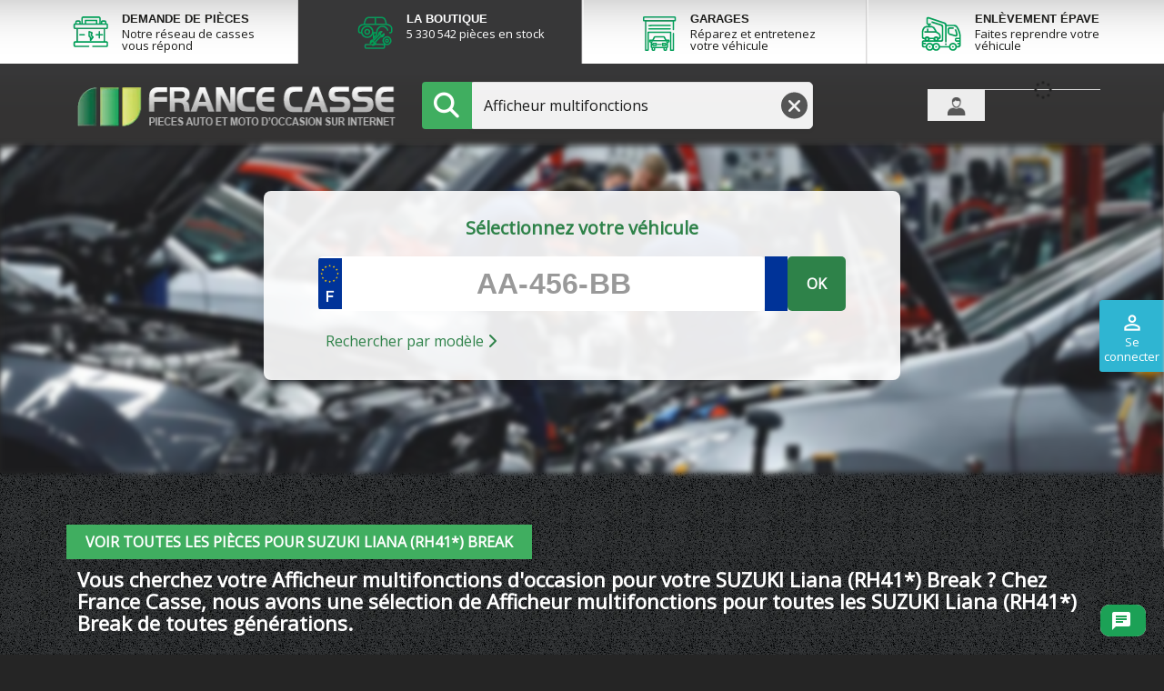

--- FILE ---
content_type: text/html; charset=utf-8
request_url: https://boutique.francecasse.fr/17733-afficheur-multifonctions/2159-suzuki/13779-liana-rh41-break
body_size: 17922
content:
<!doctype html>
<html lang="fr">

<head>
    
    
        <!-- Google Tag Manager -->
        <script>
            (function(w,d,s,l,i){w[l]=w[l]||[];w[l].push({'gtm.start':new Date().getTime(),event:'gtm.js'});var f=d.getElementsByTagName(s)[0],j=d.createElement(s),dl=l!='dataLayer'?'&l='+l:'';j.async=true;j.src='https://www.googletagmanager.com/gtm.js?id='+i+dl;f.parentNode.insertBefore(j,f);})(window,document,'script','dataLayer','GTM-NMT6PFQ');
        </script><!-- End Google Tag Manager -->
    
    
        


  <meta charset="utf-8">


  <meta http-equiv="x-ua-compatible" content="ie=edge">



  <title>afficheur multifonctions occasion Liana</title>
  <meta name="description" content="Votre afficheur multifonctions pour toutes les SUZUKI Liana (RH41*) Break de toutes générations">
  <meta name="keywords" content="">
        <link rel="canonical" href="https://boutique.francecasse.fr/17733-afficheur-multifonctions/2159-suzuki/13779-liana-rh41-break">
    
                



      <meta name="viewport" content="width=device-width, initial-scale=1">
  


  <link rel="icon" type="image/vnd.microsoft.icon" href="/img/favicon.ico">
  <link rel="shortcut icon" type="image/x-icon" href="/img/favicon.ico">



    <link rel="stylesheet" href="https://boutique.francecasse.fr/themes/francecasse/assets/cache/theme-292c35535.css?cacheCss=1910" type="text/css" media="all">


  <link rel="stylesheet" href="/themes/francecasse/assets/css/global_v2.css">
  <link rel="stylesheet" href="/themes/francecasse/assets/css/product_v2.css">
  <link rel="stylesheet" href="https://cdnjs.cloudflare.com/ajax/libs/font-awesome/6.4.0/css/all.min.css">


<link href="https://fonts.googleapis.com/css2?family=Open+Sans&display=swap" rel="stylesheet">

<script type="text/javascript">
  if (window.innerWidth == 768) {
    window.innerWidth = 767;
  }
</script>

  




    <script type="text/javascript">
                    var CLOSE = "Close Categories";
                    var IdxrcookiesConfigFront = {"urlAjax":"https:\/\/boutique.francecasse.fr\/module\/idxcookies\/ajax?ajax=1&token=130155f85b0f574efd3f4045f9edbd53","forceDialog":true,"userOptions":{"date":"2025-12-02 19:10:34","divColor":"#383838","textColor":"#ffffff","divPosition":"center","cookiesUrl":"https%3A%2F%2Fboutique.francecasse.fr%2Fcontent%2F9-politique-des-cookies","cookiesUrlTitle":"Voir la politique de cookies","cookiesText":"<p>Nous utilisons nos propres cookies et ceux de tiers pour collecter des informations afin d'am\u00e9liorer nos services et d'analyser vos habitudes de navigation. Si vous continuez \u00e0 naviguer, cela implique l'acceptation de l'installation de celui-ci. Vous pouvez configurer votre navigateur pour emp\u00eacher son installation.<\/p>","cookiesInfoText":"<p>Nous utilisons nos propres cookies et ceux de tiers pour collecter des informations afin d'am\u00e9liorer nos services et d'analyser vos habitudes de navigation. Si vous continuez \u00e0 naviguer, cela implique l'acceptation de l'installation de celui-ci. Vous pouvez configurer votre navigateur pour emp\u00eacher son installation.<\/p>","cookieName":"idxcookiesWarningCheck","cookiePath":"\/","cookieDomain":"boutique.francecasse.fr","okText":"Accepter","koText":"Rejeter","acceptSelectedText":"Continuer sans accepter","reject_button":false,"accept_selected_button":true,"fixed_button":"0","button_position":"left","reload":true},"audit":false,"audit_next_page":"","cookies_list":[{"id_cookie":"16","id_template":"0","domain":"https:\/\/boutique.francecasse.fr\/","name":"is_contributor","id_cookie_type":"0","id_shop":"1","module":null,"date_add":"2021-08-19 09:47:08","date_upd":"2021-08-19 09:47:08","imperative":false},{"id_cookie":"30","id_template":"0","domain":"https:\/\/boutique.francecasse.fr\/","name":"_pk_ses.2.ec30","id_cookie_type":"0","id_shop":"1","module":null,"date_add":"2024-04-05 10:00:37","date_upd":"2024-04-05 10:00:37","imperative":false},{"id_cookie":"29","id_template":"0","domain":"https:\/\/boutique.francecasse.fr\/","name":"_pk_id.2.ec30","id_cookie_type":"0","id_shop":"1","module":null,"date_add":"2024-04-05 10:00:37","date_upd":"2024-04-05 10:00:37","imperative":false},{"id_cookie":"28","id_template":"0","domain":"https:\/\/boutique.francecasse.fr\/","name":"_pk_ref.2.ec30","id_cookie_type":"0","id_shop":"1","module":null,"date_add":"2024-04-05 10:00:37","date_upd":"2024-04-05 10:00:37","imperative":false},{"id_cookie":"27","id_template":"0","domain":"https:\/\/boutique.francecasse.fr\/","name":"_pk_ses_2_ec30","id_cookie_type":"0","id_shop":"1","module":null,"date_add":"2024-04-05 10:00:37","date_upd":"2024-04-05 10:00:37","imperative":false},{"id_cookie":"26","id_template":"0","domain":"https:\/\/boutique.francecasse.fr\/","name":"boutique_viewed_product","id_cookie_type":"0","id_shop":"1","module":null,"date_add":"2024-04-05 10:00:37","date_upd":"2024-04-05 10:00:37","imperative":false},{"id_cookie":"25","id_template":"0","domain":"https:\/\/boutique.francecasse.fr\/","name":"_pk_id_2_ec30","id_cookie_type":"0","id_shop":"1","module":null,"date_add":"2024-04-05 10:00:37","date_upd":"2024-04-05 10:00:37","imperative":false},{"id_cookie":"24","id_template":"0","domain":"https:\/\/boutique.francecasse.fr\/","name":"_pk_ref_2_ec30","id_cookie_type":"0","id_shop":"1","module":null,"date_add":"2024-04-05 10:00:37","date_upd":"2024-04-05 10:00:37","imperative":false},{"id_cookie":"23","id_template":"0","domain":"https:\/\/boutique.francecasse.fr\/","name":"_gat","id_cookie_type":"0","id_shop":"1","module":null,"date_add":"2021-08-19 09:47:20","date_upd":"2021-08-19 09:47:20","imperative":false},{"id_cookie":"22","id_template":"0","domain":"https:\/\/boutique.francecasse.fr\/","name":"boutique_modele_libelle","id_cookie_type":"1","id_shop":"1","module":"","date_add":"2021-08-19 09:47:08","date_upd":"2021-08-19 09:49:00","imperative":true},{"id_cookie":"21","id_template":"0","domain":"https:\/\/boutique.francecasse.fr\/","name":"boutique_modele_name","id_cookie_type":"2","id_shop":"1","module":"","date_add":"2021-08-19 09:47:08","date_upd":"2021-08-19 09:49:04","imperative":true},{"id_cookie":"20","id_template":"0","domain":"https:\/\/boutique.francecasse.fr\/","name":"boutique_modele","id_cookie_type":"1","id_shop":"1","module":"","date_add":"2021-08-19 09:47:08","date_upd":"2021-08-19 09:48:52","imperative":true},{"id_cookie":"19","id_template":"0","domain":"https:\/\/boutique.francecasse.fr\/","name":"boutique_marque_name","id_cookie_type":"0","id_shop":"1","module":"","date_add":"2021-08-19 09:47:08","date_upd":"2021-08-19 09:48:51","imperative":false},{"id_cookie":"18","id_template":"0","domain":"https:\/\/boutique.francecasse.fr\/","name":"_gid","id_cookie_type":"0","id_shop":"1","module":null,"date_add":"2021-08-19 09:47:08","date_upd":"2021-08-19 09:47:08","imperative":false},{"id_cookie":"17","id_template":"0","domain":"https:\/\/boutique.francecasse.fr\/","name":"_ga_NJ7GVV3KKH","id_cookie_type":"0","id_shop":"1","module":null,"date_add":"2021-08-19 09:47:08","date_upd":"2021-08-19 09:47:08","imperative":false},{"id_cookie":"1","id_template":"0","domain":"https:\/\/boutique.francecasse.fr\/","name":"_ga","id_cookie_type":"0","id_shop":"1","module":null,"date_add":"2021-06-08 11:44:59","date_upd":"2021-06-08 11:44:59","imperative":false},{"id_cookie":"15","id_template":"0","domain":"https:\/\/boutique.francecasse.fr\/","name":"password_addons","id_cookie_type":"0","id_shop":"1","module":null,"date_add":"2021-08-19 09:47:08","date_upd":"2021-08-19 09:47:08","imperative":false},{"id_cookie":"14","id_template":"0","domain":"https:\/\/boutique.francecasse.fr\/","name":"username_addons","id_cookie_type":"0","id_shop":"1","module":null,"date_add":"2021-08-19 09:47:08","date_upd":"2021-08-19 09:47:08","imperative":false},{"id_cookie":"13","id_template":"0","domain":"https:\/\/boutique.francecasse.fr\/","name":"idxcookiesWarningCheck","id_cookie_type":"0","id_shop":"1","module":null,"date_add":"2021-08-19 09:47:08","date_upd":"2021-08-19 09:47:08","imperative":false},{"id_cookie":"12","id_template":"0","domain":"https:\/\/boutique.francecasse.fr\/","name":"PrestaShop-29a0cedb155ce57dc1010dbf7ef99a97","id_cookie_type":"1","id_shop":"1","module":"","date_add":"2021-06-08 11:44:59","date_upd":"2023-05-25 11:41:42","imperative":true},{"id_cookie":"11","id_template":"0","domain":"https:\/\/boutique.francecasse.fr\/","name":"PHPSESSID","id_cookie_type":"0","id_shop":"1","module":null,"date_add":"2021-06-08 11:44:59","date_upd":"2021-06-08 11:44:59","imperative":false},{"id_cookie":"10","id_template":"0","domain":"https:\/\/boutique.francecasse.fr\/","name":"PrestaShop-93e0c8bce06e2fba01b65c4a5a554c79","id_cookie_type":"1","id_shop":"1","module":"","date_add":"2021-06-08 11:44:59","date_upd":"2023-05-25 11:41:29","imperative":true},{"id_cookie":"9","id_template":"0","domain":"https:\/\/boutique.francecasse.fr\/","name":"boutique_marque","id_cookie_type":"1","id_shop":"1","module":"fcsearch","date_add":"2021-06-08 11:44:59","date_upd":"2021-06-08 11:47:46","imperative":true},{"id_cookie":"8","id_template":"0","domain":"https:\/\/boutique.francecasse.fr\/","name":"boutique_piece","id_cookie_type":"1","id_shop":"1","module":"fcsearch","date_add":"2021-06-08 11:44:59","date_upd":"2021-06-08 11:47:36","imperative":true},{"id_cookie":"7","id_template":"0","domain":"https:\/\/boutique.francecasse.fr\/","name":"boutique_marque_libelle","id_cookie_type":"1","id_shop":"1","module":"fcsearch","date_add":"2021-06-08 11:44:59","date_upd":"2021-06-08 11:47:40","imperative":true},{"id_cookie":"6","id_template":"0","domain":"https:\/\/boutique.francecasse.fr\/","name":"preferencesutilisateurcookies","id_cookie_type":"0","id_shop":"1","module":null,"date_add":"2021-06-08 11:44:59","date_upd":"2021-06-08 11:44:59","imperative":false},{"id_cookie":"5","id_template":"0","domain":"https:\/\/boutique.francecasse.fr\/","name":"a","id_cookie_type":"0","id_shop":"1","module":null,"date_add":"2021-06-08 11:44:59","date_upd":"2021-06-08 11:44:59","imperative":false},{"id_cookie":"4","id_template":"0","domain":"https:\/\/boutique.francecasse.fr\/","name":"cookieconsent_status","id_cookie_type":"2","id_shop":"1","module":"","date_add":"2021-06-08 11:44:59","date_upd":"2021-06-08 11:48:21","imperative":true},{"id_cookie":"3","id_template":"0","domain":"https:\/\/boutique.francecasse.fr\/","name":"s","id_cookie_type":"0","id_shop":"1","module":null,"date_add":"2021-06-08 11:44:59","date_upd":"2021-06-08 11:44:59","imperative":false},{"id_cookie":"2","id_template":"0","domain":"https:\/\/boutique.francecasse.fr\/","name":"c","id_cookie_type":"0","id_shop":"1","module":null,"date_add":"2021-06-08 11:44:59","date_upd":"2021-06-08 11:44:59","imperative":false}],"php_self":"category","id_product":null};
                    var MORE = "More Categories";
                    var VMEGAMENU_POPUP_EFFECT = "1";
                    var ajaxUrl = "\/modules\/idxcookies\/ajax.php";
                    var fcsearch_ajax_url = "https:\/\/boutique.francecasse.fr\/module\/fcsearch\/form";
                    var id_lang = 1;
                    var possearch_image = 1;
                    var possearch_number = 10;
                    var prestashop = {"cart":{"products":[],"totals":{"total":{"type":"total","label":"Total","amount":0,"value":"0,00\u00a0\u20ac"},"total_including_tax":{"type":"total","label":"Total TTC","amount":0,"value":"0,00\u00a0\u20ac"},"total_excluding_tax":{"type":"total","label":"Total HT :","amount":0,"value":"0,00\u00a0\u20ac"}},"subtotals":{"products":{"type":"products","label":"Sous-total","amount":0,"value":"0,00\u00a0\u20ac"},"discounts":null,"tax":{"type":"tax","label":"Taxes incluses","amount":0,"value":"0,00\u00a0\u20ac"},"shipping":{"type":"shipping","label":"Livraison","amount":null,"value":"gratuit"}},"products_count":0,"summary_string":"0 articles","vouchers":{"allowed":1,"added":[]},"discounts":[],"minimalPurchase":0,"minimalPurchaseRequired":""},"currency":{"name":"Euro","iso_code":"EUR","iso_code_num":"978","sign":"\u20ac"},"customer":{"lastname":null,"firstname":null,"email":null,"birthday":null,"newsletter":null,"newsletter_date_add":null,"optin":null,"website":null,"company":null,"siret":null,"ape":null,"is_logged":false,"gender":{"type":null,"name":null},"addresses":[]},"language":{"name":"Fran\u00e7ais (French)","iso_code":"fr","locale":"fr-FR","language_code":"fr","is_rtl":"0","date_format_lite":"d\/m\/Y","date_format_full":"d\/m\/Y H:i:s","id":1},"page":{"title":"","canonical":"https:\/\/boutique.francecasse.fr\/17733-afficheur-multifonctions\/2159-suzuki\/13779-liana-rh41-break","meta":{"title":"afficheur multifonctions occasion Liana","description":"Votre afficheur multifonctions pour toutes les SUZUKI Liana (RH41*) Break de toutes g\u00e9n\u00e9rations","keywords":"","robots":"index"},"page_name":"category","body_classes":{"lang-fr":true,"lang-rtl":false,"country-FR":true,"currency-EUR":true,"layout-full-width":true,"page-category":true,"tax-display-enabled":true,"customer-no-seller-account":true,"category-id-17733":true,"category-Afficheur multifonctions":true,"category-id-parent-2520":true,"category-depth-level-5":true},"admin_notifications":[]},"shop":{"name":"Boutique France Casse","logo":"\/img\/francecasse-logo-1763019190.jpg","stores_icon":"\/img\/logo_stores.png","favicon":"\/img\/favicon.ico"},"urls":{"base_url":"https:\/\/boutique.francecasse.fr\/","current_url":"https:\/\/boutique.francecasse.fr\/17733-afficheur-multifonctions\/2159-suzuki\/13779-liana-rh41-break","shop_domain_url":"https:\/\/boutique.francecasse.fr","img_ps_url":"https:\/\/boutique.francecasse.fr\/img\/","img_cat_url":"https:\/\/boutique.francecasse.fr\/img\/c\/","img_lang_url":"https:\/\/boutique.francecasse.fr\/img\/l\/","img_prod_url":"https:\/\/boutique.francecasse.fr\/img\/p\/","img_manu_url":"https:\/\/boutique.francecasse.fr\/img\/m\/","img_sup_url":"https:\/\/boutique.francecasse.fr\/img\/su\/","img_ship_url":"https:\/\/boutique.francecasse.fr\/img\/s\/","img_store_url":"https:\/\/boutique.francecasse.fr\/img\/st\/","img_col_url":"https:\/\/boutique.francecasse.fr\/img\/co\/","img_url":"https:\/\/boutique.francecasse.fr\/themes\/francecasse\/assets\/img\/","css_url":"https:\/\/boutique.francecasse.fr\/themes\/francecasse\/assets\/css\/","js_url":"https:\/\/boutique.francecasse.fr\/themes\/francecasse\/assets\/js\/","pic_url":"https:\/\/boutique.francecasse.fr\/upload\/","pages":{"address":"https:\/\/boutique.francecasse.fr\/adresse","addresses":"https:\/\/boutique.francecasse.fr\/adresses","authentication":"https:\/\/boutique.francecasse.fr\/connexion","cart":"https:\/\/boutique.francecasse.fr\/panier","contact":"https:\/\/boutique.francecasse.fr\/nous-contacter","discount":"https:\/\/boutique.francecasse.fr\/reduction","guest_tracking":"https:\/\/boutique.francecasse.fr\/suivi-commande-invite","history":"https:\/\/boutique.francecasse.fr\/historique-commandes","identity":"https:\/\/boutique.francecasse.fr\/identite","index":"https:\/\/boutique.francecasse.fr\/","my_account":"https:\/\/boutique.francecasse.fr\/mon-compte","order_confirmation":"https:\/\/boutique.francecasse.fr\/confirmation-commande","order_follow":"https:\/\/boutique.francecasse.fr\/suivi-commande","order":"https:\/\/boutique.francecasse.fr\/commande","order_slip":"https:\/\/boutique.francecasse.fr\/avoirs","pagenotfound":"https:\/\/boutique.francecasse.fr\/page-introuvable","password":"https:\/\/boutique.francecasse.fr\/recuperation-mot-de-passe","prices_drop":"https:\/\/boutique.francecasse.fr\/promotions","search":"https:\/\/boutique.francecasse.fr\/recherche","sitemap":"https:\/\/boutique.francecasse.fr\/sitemap","stores":"https:\/\/boutique.francecasse.fr\/magasins","supplier":"https:\/\/boutique.francecasse.fr\/fournisseur","register":"https:\/\/boutique.francecasse.fr\/connexion?create_account=1","order_login":"https:\/\/boutique.francecasse.fr\/commande?login=1"},"alternative_langs":{"fr":"https:\/\/boutique.francecasse.fr\/17733-afficheur-multifonctions"},"theme_assets":"\/themes\/francecasse\/assets\/","actions":{"logout":"https:\/\/boutique.francecasse.fr\/?mylogout="},"no_picture_image":{"bySize":{"small_default":{"url":"https:\/\/boutique.francecasse.fr\/img\/p\/default-small_default.webp","width":98,"height":98},"cart_default":{"url":"https:\/\/boutique.francecasse.fr\/img\/p\/default-cart_default.webp","width":125,"height":125},"home_default":{"url":"https:\/\/boutique.francecasse.fr\/img\/p\/default-home_default.webp","width":250,"height":250},"medium_default":{"url":"https:\/\/boutique.francecasse.fr\/img\/p\/default-medium_default.webp","width":452,"height":452},"large_default":{"url":"https:\/\/boutique.francecasse.fr\/img\/p\/default-large_default.webp","width":800,"height":800}},"small":{"url":"https:\/\/boutique.francecasse.fr\/img\/p\/default-small_default.webp","width":98,"height":98},"medium":{"url":"https:\/\/boutique.francecasse.fr\/img\/p\/default-home_default.webp","width":250,"height":250},"large":{"url":"https:\/\/boutique.francecasse.fr\/img\/p\/default-large_default.webp","width":800,"height":800},"legend":""}},"configuration":{"display_taxes_label":true,"display_prices_tax_incl":true,"is_catalog":false,"show_prices":true,"opt_in":{"partner":true},"quantity_discount":{"type":"discount","label":"Remise"},"voucher_enabled":1,"return_enabled":0},"field_required":[],"breadcrumb":"http:\/\/boutique.francecasse.fr\/3-pieces\/2159-suzuki\/13779-liana-rh41-break","link":{"protocol_link":"https:\/\/","protocol_content":"https:\/\/"},"time":1764699034,"static_token":"b211a6f0788e1b181bacdc34559ca41e","token":"130155f85b0f574efd3f4045f9edbd53","modules":{"fcsellerpro":{"isPro":false}}};
                    var prestashopchatConfig = {"ajaxUrl":"https:\/\/boutique.francecasse.fr\/module\/prestashopchat\/ajax","customerID":0,"customerName":" ","welcomeActive":true,"welcomeMessage":"Bonjour, je suis le chatbot de Francecasse, comment puis-je vous aider?"};
                    var psr_icon_color = "#F19D76";
            </script>

    <script type="text/javascript">
        var frSearchParams = {"piece":{"id_category":17733,"link_rewrite":"afficheur-multifonctions","name":"Afficheur multifonctions"},"marque":{"id_category":2159,"link_rewrite":"suzuki","name":"SUZUKI"},"modele":{"id_category":9895,"link_rewrite":"liana","name":"Liana"},"version":{"id_category":13779,"link_rewrite":"liana-rh41-break","name":"Liana (RH41*) Break"}};
        var urlMarqueModele = "2159-suzuki/9895-liana";
    </script>




  <script type="text/javascript">
    var fcUrlSearchController = "https://boutique.francecasse.fr/module/fcsearch/search";
    var FcRequestController = "https://boutique.francecasse.fr/module/fcsearch/request";
</script><script type="text/javascript">
    var fcCloudFlareVars = {"urls":{"ajax":"https:\/\/boutique.francecasse.fr\/module\/fccloudflare\/ajax"}}
</script><script src="https://www.google.com/recaptcha/api.js?onload=rcf_onloadCallback&render=explicit&hl=fr" async defer></script>
<script type="text/javascript">
            var ETS_RCF_GOOGLE_CAPTCHA_SITE_KEY = '6LeKnv8SAAAAAI8Vz4P_oghwOVeMjgtuEzerMkyc';
        var recaptchaWidgets = [];
        var rcf_onloadCallback = function () {
            ets_rcf_captcha_load(document.getElementsByTagName('form'));
        };
        var ets_rcf_captcha_load = function (forms) {
            var pattern = /(^|\s)g-recaptcha(\s|$)/;
            for (var i = 0; i < forms.length; i++) {
                var items = forms[i].getElementsByTagName('div');
                for (var k = 0; k < items.length; k++) {
                    if (items[k].className && items[k].className.match(pattern) && ETS_RCF_GOOGLE_CAPTCHA_SITE_KEY) {
                        var widget_id = grecaptcha.render(items[k], {
                            'sitekey': ETS_RCF_GOOGLE_CAPTCHA_SITE_KEY,
                            'theme': 'light',
                        });
                        recaptchaWidgets.push(widget_id);
                        break;
                    }
                }
            }
        };
    </script>
<style>
    #contact #notifications{
        display:none;
    }
</style><!--Module: ets_socicallogin -->
<script type="text/javascript">
    var ets_solo_callbackUrl = 'https://boutique.francecasse.fr/module/ets_sociallogin/oauth';
</script>
<!--/Module: ets_socicallogin--><script type="text/javascript">
    var ets_cookie_module_name = '';
    var ets_cookie_id_payment_method =0;
    var ets_cookie_payment_option = '';
    var label_payment_fee = "Frais de financement (TTC)";
</script>


    

    <script type="text/javascript">
        var PS_REWRITING_SETTINGS = parseInt("1");
    </script>
</head>

<body id="category"
    class="v2 lang-fr country-fr currency-eur layout-full-width page-category tax-display-enabled customer-no-seller-account category-id-17733 category-afficheur-multifonctions category-id-parent-2520 category-depth-level-5 category-no-product ">
    
        <!-- Google Tag Manager (noscript) --><noscript><iframe
                src="https://www.googletagmanager.com/ns.html?id=GTM-NMT6PFQ" height="0" width="0"
                style="display:none;visibility:hidden"></iframe></noscript><!-- End Google Tag Manager (noscript) -->
    


    
        <!-- MODULE idxcookies -->

<div id="contentidxrcookies" class="contentidxrcookies_fr" style="display:none;">
    <div id="idxrcookies">
        <div id="divPosition">
            <div class="contenido">
                <div id="idxrcookie-content">
                    <div id="top-content-cookie-h">
                        <a href="#" id="idxrcookiesPartial" class="continuer-sans-accepter" rel="nofollow"></a>
                    </div>

                    <div id="content-cookie-text-w">
                        <div id="textDiv"></div>
                        <div id="buttons" >
                            <a href="javascript:void(0)" id="idxrcookiesOK" class="btn btn-primary" rel="nofollow"></a>
                            <a href="javascript:void(0)" id="idxrcookiesKO" class="btn btn-primary" rel="nofollow"></a>
                            <a id="cookiesConf" href="javascript:void(0)" class="btn btn-primary" rel="nofollow">Réglage</a>
                        </div>
                    </div>
                </div>
            </div>
        </div>
    </div>
</div>

<!-- cookie modal -->
<div id="cookieConfigurator" style="display:none;">
    <div id='cookieModal'>
        <div id='cookieModalHeader'>
            <img src="/themes/francecasse/assets/img/conf.png"/>Préférences sur les cookies
        </div>
        <div id='cookieModalBody'>
            <div id="cookieModalList">
    <ul>
        <li class="dlxctab-row active" data-id="info">Information</li>
                    <li class="dlxctab-row" data-cookie-type="functionality_storage" data-id="1">
                Stockage des cookies de fonctionnement</li>
                    <li class="dlxctab-row" data-cookie-type="security_storage" data-id="2">
                 Stockage des cookies de sécurité</li>
                    <li class="dlxctab-row" data-cookie-type="analytics_storage" data-id="3">
                Stockage des cookies d&#039;analyse</li>
                    <li class="dlxctab-row" data-cookie-type="personalization_storage" data-id="4">
                Stockage des cookies de préférences</li>
                    <li class="dlxctab-row" data-cookie-type="ad_storage" data-id="5">
                Stockage des cookies de publicité</li>
                    <li class="dlxctab-row" data-cookie-type="ad_user_data" data-id="6">
                Envoi des données aux annonceurs </li>
                    <li class="dlxctab-row" data-cookie-type="ad_personalization" data-id="7">
                Afficher des annonces personnalisées</li>
                <li class="dlxctab-row" data-id="delete">Comment supprimer les cookies</li>
    </ul>
</div>
<div id="cookieModalContent">
    <div data-tab="info" class="dlxctab-content">
        <p>
            <p>Nous utilisons nos propres cookies et ceux de tiers pour collecter des informations afin d&#039;améliorer nos services et d&#039;analyser vos habitudes de navigation. Si vous continuez à naviguer, cela implique l&#039;acceptation de l&#039;installation de celui-ci. Vous pouvez configurer votre navigateur pour empêcher son installation.</p>
        </p>
    </div>

            <div data-tab="1" data-cookie-type="functionality_storage" class="dlxctab-content"
             style="display:none">
            <p class="cookie-content-title">Stockage des cookies de fonctionnement</p>
            <p class="always-active"><i class="always-check"></i>
                Toujours actif</p>            <p>
                 Ces cookies sont nécessaires car ils contribuent à rendre FranceCasse.fr utilisable en activant des fonctions de base comme la navigation de page. Le site ne peut pas fonctionner correctement sans ces cookies.
            </p>
            <p class="cookie-content-subtitle">Cookies utilisés</p>
            <ul class="info-cookie-list">
                                    <li><label
                                for="switch7"><span>https://boutique.francecasse.fr/</span>
                            - boutique_marque_libelle</label>
                        <input name="switch7"
                               data-modulo="fcsearch"
                               data-template="0"
                               data-idcookie="7" class="switch"
                               checked disabled>
                    </li>
                                    <li><label
                                for="switch8"><span>https://boutique.francecasse.fr/</span>
                            - boutique_piece</label>
                        <input name="switch8"
                               data-modulo="fcsearch"
                               data-template="0"
                               data-idcookie="8" class="switch"
                               checked disabled>
                    </li>
                                    <li><label
                                for="switch9"><span>https://boutique.francecasse.fr/</span>
                            - boutique_marque</label>
                        <input name="switch9"
                               data-modulo="fcsearch"
                               data-template="0"
                               data-idcookie="9" class="switch"
                               checked disabled>
                    </li>
                                    <li><label
                                for="switch10"><span>https://boutique.francecasse.fr/</span>
                            - PrestaShop-93e0c8bce06e2fba01b65c4a5a554c79</label>
                        <input name="switch10"
                               data-modulo=""
                               data-template="0"
                               data-idcookie="10" class="switch"
                               checked disabled>
                    </li>
                                    <li><label
                                for="switch12"><span>https://boutique.francecasse.fr/</span>
                            - PrestaShop-29a0cedb155ce57dc1010dbf7ef99a97</label>
                        <input name="switch12"
                               data-modulo=""
                               data-template="0"
                               data-idcookie="12" class="switch"
                               checked disabled>
                    </li>
                                    <li><label
                                for="switch20"><span>https://boutique.francecasse.fr/</span>
                            - boutique_modele</label>
                        <input name="switch20"
                               data-modulo=""
                               data-template="0"
                               data-idcookie="20" class="switch"
                               checked disabled>
                    </li>
                                    <li><label
                                for="switch22"><span>https://boutique.francecasse.fr/</span>
                            - boutique_modele_libelle</label>
                        <input name="switch22"
                               data-modulo=""
                               data-template="0"
                               data-idcookie="22" class="switch"
                               checked disabled>
                    </li>
                            </ul>
        </div>
            <div data-tab="2" data-cookie-type="security_storage" class="dlxctab-content"
             style="display:none">
            <p class="cookie-content-title"> Stockage des cookies de sécurité</p>
            <p class="always-active"><i class="always-check"></i>
                Toujours actif</p>            <p>
                Ces cookies sont nécessaires car ils permettent la gestion de l&#039;accès aux zones sécurisées de FranceCasse.fr. Le site ne peut pas fonctionner correctement sans ces cookies. 
            </p>
            <p class="cookie-content-subtitle">Cookies utilisés</p>
            <ul class="info-cookie-list">
                                    <li><label
                                for="switch4"><span>https://boutique.francecasse.fr/</span>
                            - cookieconsent_status</label>
                        <input name="switch4"
                               data-modulo=""
                               data-template="0"
                               data-idcookie="4" class="switch"
                               checked disabled>
                    </li>
                                    <li><label
                                for="switch21"><span>https://boutique.francecasse.fr/</span>
                            - boutique_modele_name</label>
                        <input name="switch21"
                               data-modulo=""
                               data-template="0"
                               data-idcookie="21" class="switch"
                               checked disabled>
                    </li>
                            </ul>
        </div>
            <div data-tab="3" data-cookie-type="analytics_storage" class="dlxctab-content"
             style="display:none">
            <p class="cookie-content-title">Stockage des cookies d&#039;analyse</p>
                        <p>
                Ces cookies aident FranceCasse.fr, par la collecte d\&#039;informations de manière anonyme, à comprendre comment les visiteurs interagissent avec le site. 
            </p>
            <p class="cookie-content-subtitle">Cookies utilisés</p>
            <ul class="info-cookie-list">
                            </ul>
        </div>
            <div data-tab="4" data-cookie-type="personalization_storage" class="dlxctab-content"
             style="display:none">
            <p class="cookie-content-title">Stockage des cookies de préférences</p>
                        <p>
                Ces cookies permettent à FranceCasse.fr de retenir des informations qui facilitent votre utilisation, comme vos coordonnées dans le but de pré-remplir un formulaire 
            </p>
            <p class="cookie-content-subtitle">Cookies utilisés</p>
            <ul class="info-cookie-list">
                            </ul>
        </div>
            <div data-tab="5" data-cookie-type="ad_storage" class="dlxctab-content"
             style="display:none">
            <p class="cookie-content-title">Stockage des cookies de publicité</p>
                        <p>
                Ces cookies sont utilisés pour effectuer le suivi des visiteurs au travers des sites. Le but est d&#039;afficher des publicités qui sont pertinentes et intéressantes pour l&#039;utilisateur individuel et donc plus précieuses pour les éditeurs et annonceurs tiers. 
            </p>
            <p class="cookie-content-subtitle">Cookies utilisés</p>
            <ul class="info-cookie-list">
                            </ul>
        </div>
            <div data-tab="6" data-cookie-type="ad_user_data" class="dlxctab-content"
             style="display:none">
            <p class="cookie-content-title">Envoi des données aux annonceurs </p>
                        <p>
                En cochant cette case, vous consentez à ce que les annonceurs publicitaires présents sur FranceCasse.fr aient accès à vos données afin de personnaliser au mieux les annonces qui sont affichées. 
            </p>
            <p class="cookie-content-subtitle">Cookies utilisés</p>
            <ul class="info-cookie-list">
                            </ul>
        </div>
            <div data-tab="7" data-cookie-type="ad_personalization" class="dlxctab-content"
             style="display:none">
            <p class="cookie-content-title">Afficher des annonces personnalisées</p>
                        <p>
                En cochant cette case, vous consentez à ce que les annonceurs publicitaires présents sur FranceCasse.fr vous proposent des annonces personnalisées.
            </p>
            <p class="cookie-content-subtitle">Cookies utilisés</p>
            <ul class="info-cookie-list">
                            </ul>
        </div>
        <div data-tab="delete" class="dlxctab-content" style="display:none">
        <p>
            <p>L&#039;utilisateur est informé qu&#039;il a la possibilité de configurer son navigateur pour être informé de la réception de cookies, pouvant, s&#039;il le souhaite, empêcher leur installation sur son disque dur.</p>
<p>Ci-dessous, nous fournissons les liens de différents navigateurs, à travers lesquels vous pouvez effectuer cette configuration :</p>
<p><strong><em>Firefox :</em></strong> <a target="_blank" href="https://support.mozilla.org/fr/kb/effacer-cookies-donnees-site-firefox" rel="noreferrer noopener">https://support.mozilla.org/fr/kb/effacer-cookies-donnees-site-firefox</a></p>
<p><strong><em>Chrome :</em></strong> <a target="_blank" href="https://support.google.com/chrome/answer/95647?hl=fr" rel="noreferrer noopener">https://support.google.com/chrome/answer/95647?hl=fr</a></p>
<p><strong><em>Internet Explorer :</em></strong><span> <a target="_blank" href="https://support.microsoft.com/fr-fr/help/17442/windows-internet-explorer-delete-manage-cookies" rel="noreferrer noopener">https://support.microsoft.com/fr-fr/help/17442/windows-internet-explorer-delete-manage-cookies</a></span></p>
<p><strong><em>Safari : </em></strong><a target="_blank" href="https://support.apple.com/fr-fr/guide/safari/sfri11471/mac" rel="noreferrer noopener"><span>https://support.apple.com/kb/ph5042</span></a></p>
<p><strong><em>Opera : </em></strong><a target="_blank" href="https://help.opera.com/Windows/11.50/fr-FR/cookies.html" rel="noreferrer noopener"><span>https://help.opera.com/Windows/11.50/fr-FR/cookies.html</span></a></p>
        </p>
    </div>
</div>
        </div>
        <div id='cookieModalFooter'>
            <a class="cookie-info-page" rel="nofollow" href="https://boutique.francecasse.fr/content/9-politique-des-cookies">Voir la politique de cookies</a>
            <a class="btn-config btn btn-primary" rel="nofollow" id="js-save-cookieconf">Enregistrer mes préférences</a>
        </div>
    </div>
</div>
<!-- end cookie modal -->


<!-- Matomo -->
<script>
    var _paq = window._paq = window._paq || [];
    _paq.push(['trackPageView']);
    _paq.push(['enableLinkTracking']);
    (function() {
        var u="//mat.francecasse.fr/";
        _paq.push(['setAPIUrl', u]);
        _paq.push(['setTrackerUrl', u+'mt/']);
        _paq.push(['setRequestMethod', 'POST']);
        _paq.push(['setSiteId', '2']); // site 2 = boutique prod
        var d=document, g=d.createElement('script'), s=d.getElementsByTagName('script')[0];
        g.async=true; g.src=u+'mat.js'; s.parentNode.insertBefore(g,s);
    })();
</script>
<!-- End Matomo Code -->
    

    <main>
        
                    

                    <header id="header">
                
                    
    <div class="header-banner">
        
    </div>



<div class="hidden-lg-up text-sm-center mobile">
    <div class="top-logo" id="_mobile_logo">
        <a href="https://boutique.francecasse.fr/">
            <img class="logo img-responsive" src="/img/francecasse-logo-1763019190.jpg" alt="Boutique France Casse">
        </a>
    </div>
</div>


    <div id="top-menu-fc">
    <div class="container">
        <ul id="top-menu-fc-list">
            <li class="col-sm-3">
                <a href="https://www.francecasse.fr/" class="display-block">
                    <div class="col-lg-4">
                        <img src="https://boutique.francecasse.fr/themes/francecasse/assets/img/1x/ico-demande-piece.png" alt="pièces">
                    </div>
                    <div class="col-lg-8">
                        <div class="menu-top-title">Demande <span class="none-mobile">de</span> pi&egrave;ces</div>
                        <div class="menu-top-text">
                            Notre r&eacute;seau de casses vous r&eacute;pond<br/>
                        </div>
                    </div>
                </a>
            </li>

            <li class="col-sm-3 active-item">
                <a href="https://boutique.francecasse.fr/" class="display-block active">
                    <div class="col-lg-4">
                        <img src="https://boutique.francecasse.fr/themes/francecasse/assets/img/1x/ico-boutique.png" alt="Boutique">
                    </div>
                    <div class="col-lg-8">
                        <div class="menu-top-title">La boutique</div>
                        <div class="menu-top-text">
                            
                                5 330 542
                             pi&egrave;ces en stock
                        </div>
                    </div>
                </a>
            </li>

            <li class="col-sm-3">
                <a href="https://www.francecasse.fr/garages-reparation-auto.htm" class="display-block">
                    <div class="col-lg-4">
                        <img src="https://boutique.francecasse.fr/themes/francecasse/assets/img/1x/ico-garage.png" alt="Garages">
                    </div>
                    <div class="col-lg-8">
                        <div class="menu-top-title">Garages</div>
                        <div class="menu-top-text">
                            R&eacute;parez et entretenez votre v&eacute;hicule
                        </div>
                    </div>
                </a>
            </li>

            <li class="col-sm-3">
                <a href="https://www.francecasse.fr/enlevement-epave-gratuit.htm" class="display-block">
                    <div class="col-lg-4">
                        <img src="https://boutique.francecasse.fr/themes/francecasse/assets/img/1x/ico-epave.png" alt="Epave">
                    </div>
                    <div class="col-lg-8">
                        <div class="menu-top-title">Enl&egrave;vement &eacute;pave</div>
                        <div class="menu-top-text">
                            Faites reprendre votre v&eacute;hicule
                        </div>
                    </div>
                </a>
            </li>
            <li class="clearfix"></li>
        </ul>
    </div>
</div>



<div class="hidden-lg-up text-sm-center mobile" id="menu-mobile-top">
        <div class="float-xs-right-c hidden-xs-up" id="_mobile_search">
        <a href="#">
            <img src="https://boutique.francecasse.fr/themes/francecasse/assets/img/mobile/ico-loupe_1.png" alt="Rechercher" />
                    </a>
    </div>
    <div class="" id="_mobile_user_info">
                    <a href="https://boutique.francecasse.fr/mon-compte"
                title="Identifiez-vous" rel="nofollow">
                <img src="https://boutique.francecasse.fr/themes/francecasse/assets/img/1x/ico-user.png" alt="Mon compte" class="hidden-sm-down" />
                <img src="https://boutique.francecasse.fr/themes/francecasse/assets/img/mobile/ico-user.png" alt="Mon compte"" class=" hidden-md-up" />

            <span class="hidden-sm-down"></span>
        </a>
            </div>
    <div class="" id="_mobile_cart">
        <a rel="nofollow" href="https://boutique.francecasse.fr/panier">
                        <img src="https://boutique.francecasse.fr/themes/francecasse/assets/img/1x/ico-panier.png" alt="Panier" class="hidden-sm-down">
            <img src="https://boutique.francecasse.fr/themes/francecasse/assets/img/mobile/ico-panier_1.png" alt="Panier" class="hidden-md-up hidden-xs-up">
            <img src="https://boutique.francecasse.fr/themes/francecasse/assets/img/tablet/ico-panier.png" alt="Panier" class="hidden-lg-up">

            <span class="hidden-sm-down"></span>

            <span class="cart-products-count hidden-md-up" style="visibility: hidden;">
                0
            </span>
            <span class="cart-total hidden-sm-down" style="visibility: hidden;">
                                0.00 €
            </span>
        </a>
    </div>
    <div class="clearfix"></div>
</div>


<div class="header-top" id="header-top">
    <div class="container">
        <div class="row row-desktop_logo">
            <div class="col-md-4 hidden-sm-down" id="_desktop_logo">
                <div>
                    <a href="https://boutique.francecasse.fr/">
                        <img class="logo img-responsive" src="/img/francecasse-logo-1763019190.jpg" alt="Boutique France Casse">
                    </a>
                </div>
            </div>
            <div class="col-md-6 col-sm-10 position-static">
                

<div class="menu js-top-menu position-static hidden-sm-down" id="_desktop_top_menu">
    
    
    <div class="clearfix"></div>
</div>
    
<form method="get" action="https://boutique.francecasse.fr/module/fcsearch/search" id="form-search-autocomplete"
class="form-search-autocomplete form form-horizontal fc-form-center">
    <input name="fcs[piece]" type="hidden" 
    value="17733">
    <input name="fcs[marque]" type="hidden" value="2159">
    <input name="fcs[modele]" type="hidden" value="9895">
    <input name="fcs[version]" type="hidden" value="13779">
    <input type="hidden" name="cache" value="e369853df766fa44e1ed0ff613f563bd" />
    <input type="hidden" name="action" value="searchFormPiece">
    <input name="id_category_search" type="hidden" value="" />
    <input type="hidden" name="immat" value="" />

    <div class="row-s">
        <div class="search-input-wrapper">
            <button type="submit" class="search-icon">
                <i class="fas fa-search"></i>
            </button>
            <input type="text" name="q" autocomplete="false" class="form-control fc_search_piece_autocomplete"
            value="Afficheur multifonctions"
                placeholder="Nom de la pièce (moteur, phare)">
            <button type="button" class="clear-search" style="position: absolute; right: 40px; top: 50%; transform: translateY(-50%); border: none; background: none; color: #999; cursor: pointer;">
                <i class="fas fa-times"></i>
            </button>
        </div>
    </div>
</form>
<script type="text/javascript">
    var fcsearchCurrentUrlData = null;
            fcsearchCurrentUrlData = {"marque":{"id":2159,"name":"SUZUKI","link_rewrite":"suzuki"},"modele":{"id":9895,"name":"Liana","link_rewrite":"liana"},"version":{"id":13779,"name":"Liana (RH41*) Break","link_rewrite":"liana-rh41-break"},"piece":{"id":17733,"name":"Afficheur multifonctions","link_rewrite":"afficheur-multifonctions"}};
        document.addEventListener('DOMContentLoaded', function() {
                    $('.form-search-autocomplete').each(function() {
                $(this).find('#fc_search_version').val("13779");
                $(this).find('#fc_search_marque').val("2159");
                $(this).find('#fc_search_modele').val("9895");
            });
        

        if(prestashop.page.page_name == 'product'){
            if(!Cookies.get('boutique_start_search')){
                $(".form-search-autocomplete").each(function(){
                    $(this).find('[name="fcs[version]"]').val('');
                    $(this).find('[name="fcs[marque]"]').val('');
                    $(this).find('[name="fcs[modele]"]').val('');
                });
            }
        }
    });
</script>

<div id="ets_solo_social_wrapper" class="ets_solo_social_wrapper hover slw_and_alw slw pos_right mobile" style="display: none;">
                <div class="ets_solo_slide_widget">
            <span class="ets_solo_title">
                            <i class="material-icons">perm_identity</i>
            <br/>
            Se connecter</span>
        </div>
        <style type="text/css">
            
            .ets_solo_slide_widget:not(.active){
                background-color:#2fb5d2;
                color:#ffffff;
            }
            
            .ets_solo_slide_widget:not(.active):hover{
                background-color:#2592a9;
            }
        </style>
                        <span class="ets_solo_account_close button" title="">
                <span class="text_close">Fermer</span>
            </span>
            <span class="ets_solo_account_close overlay">

            </span>
            <div class="ets_solo_wrapper_content slw_and_alw slw">

                                <h3 class="ets_solo_social_title">
                Se connecter avec un compte social
            </h3>
                    
                <ul class="ets_solo_social">
                                                                                                    <li class="ets_solo_social_item item_type_custom facebook active "
                         data-auth="Facebook">

                        <span class="ets_solo_social_btn medium rounded custom">

                                                                                
                                <i title="Facebook"
                                   class="">

                                                                            <svg width="40" height="40" viewBox="0 0 1792 1792" xmlns="http://www.w3.org/2000/svg"><path d="M1343 12v264h-157q-86 0-116 36t-30 108v189h293l-39 296h-254v759h-306v-759h-255v-296h255v-218q0-186 104-288.5t277-102.5q147 0 228 12z"/></svg>
                                                                    </i>
                                                                                                                                                                                                                Se connecter avec Facebook                                            </span>
                    </li>
                                                                                <li class="ets_solo_social_item item_type_custom google active google_new_desginer light"
                         data-auth="Google">

                        <span class="ets_solo_social_btn medium rounded custom">

                                                                                                                <i class="svg_gl">
                                <svg xmlns="http://www.w3.org/2000/svg"  viewBox="0 0 48 48" width="96px" height="96px">
                                <path fill="#FFC107" d="M43.611,20.083H42V20H24v8h11.303c-1.649,4.657-6.08,8-11.303,8c-6.627,0-12-5.373-12-12c0-6.627,5.373-12,12-12c3.059,0,5.842,1.154,7.961,3.039l5.657-5.657C34.046,6.053,29.268,4,24,4C12.955,4,4,12.955,4,24c0,11.045,8.955,20,20,20c11.045,0,20-8.955,20-20C44,22.659,43.862,21.35,43.611,20.083z"/>
                                <path fill="#FF3D00" d="M6.306,14.691l6.571,4.819C14.655,15.108,18.961,12,24,12c3.059,0,5.842,1.154,7.961,3.039l5.657-5.657C34.046,6.053,29.268,4,24,4C16.318,4,9.656,8.337,6.306,14.691z"/>
                                <path fill="#4CAF50" d="M24,44c5.166,0,9.86-1.977,13.409-5.192l-6.19-5.238C29.211,35.091,26.715,36,24,36c-5.202,0-9.619-3.317-11.283-7.946l-6.522,5.025C9.505,39.556,16.227,44,24,44z"/>
                                <path fill="#1976D2" d="M43.611,20.083H42V20H24v8h11.303c-0.792,2.237-2.231,4.166-4.087,5.571c0.001-0.001,0.002-0.001,0.003-0.002l6.19,5.238C36.971,39.205,44,34,44,24C44,22.659,43.862,21.35,43.611,20.083z"/>
                                </svg>
                                </i>
                                                                                                                                                                                                                Se connecter avec Google                                            </span>
                    </li>
                                                                                                                                                                                                                                                                                                                                                                                                                                                                                                                                                                                                                                                                                                                                                                                                                <li class="ets_solo_social_item item_type_custom amazon active "
                         data-auth="Amazon">

                        <span class="ets_solo_social_btn medium rounded custom">

                                                                                
                                <i title="Amazon"
                                   class="">

                                                                            <svg width="40" height="40" viewBox="0 0 1792 1792" xmlns="http://www.w3.org/2000/svg"><path d="M1551 1476q15-6 26-3t11 17.5-15 33.5q-13 16-44 43.5t-95.5 68-141 74-188 58-229.5 24.5q-119 0-238-31t-209-76.5-172.5-104-132.5-105-84-87.5q-8-9-10-16.5t1-12 8-7 11.5-2 11.5 4.5q192 117 300 166 389 176 799 90 190-40 391-135zm207-115q11 16 2.5 69.5t-28.5 102.5q-34 83-85 124-17 14-26 9t0-24q21-45 44.5-121.5t6.5-98.5q-5-7-15.5-11.5t-27-6-29.5-2.5-35 0-31.5 2-31 3-22.5 2q-6 1-13 1.5t-11 1-8.5 1-7 .5h-10l-3-.5-2-1.5-1.5-3q-6-16 47-40t103-30q46-7 108-1t76 24zm-394-443q0 31 13.5 64t32 58 37.5 46 33 32l13 11-227 224q-40-37-79-75.5t-58-58.5l-19-20q-11-11-25-33-38 59-97.5 102.5t-127.5 63.5-140 23-137.5-21-117.5-65.5-83-113-31-162.5q0-84 28-154t72-116.5 106.5-83 122.5-57 130-34.5 119.5-18.5 99.5-6.5v-127q0-65-21-97-34-53-121-53-6 0-16.5 1t-40.5 12-56 29.5-56 59.5-48 96l-294-27q0-60 22-119t67-113 108-95 151.5-65.5 190.5-24.5q100 0 181 25t129.5 61.5 81 83 45 86 12.5 73.5v589zm-672 21q0 86 70 133 66 44 139 22 84-25 114-123 14-45 14-101v-162q-59 2-111 12t-106.5 33.5-87 71-32.5 114.5z"/></svg>
                                                                    </i>
                                                                                                                                                                                                                Se connecter avec Amazon                                            </span>
                    </li>
                                                                                                                                                                                                                                                                                                                                                                                                                                                                                                                                                                                                                                                                            </ul>
                    
                            <div class="ets_solo_or"><span>Ou connectez-vous avec</span></div>
            <section class="solo-login-form">
                <form class="solo-login-form-slw" data-hook="slw" action="https://boutique.francecasse.fr/module/ets_sociallogin/oauth" method="post">
                    <section>
                        <div class="form-group row ">
                            <div class="col-md-12">
                                <input class="form-control" name="email" value="" placeholder="Entrez votre email..." required="" type="email">
                            </div>
                        </div>
                        <div class="form-group row ">
                            <div class="col-md-12">
                                <input class="form-control js-child-focus js-visible-password" placeholder="Entrez votre mot de passe..." name="password" value="" pattern=".{5,}" required="" type="password">
                            </div>
                        </div>
                    </section>
                    <footer class="form-footer text-sm-center clearfix">
                                                <input name="ajax" value="1" type="hidden">
                        <input name="solo_submitLogin" value="1" type="hidden">
                                                <button class="solo-submit-login-slw btn btn-primary" data-link-action="sign-in" type="submit">Login</button>
                        <div class="forgot-password">
                            <a href="https://boutique.francecasse.fr/recuperation-mot-de-passe" rel="nofollow">Mot de passe oublié?</a>
                        </div>
                        <div class="no-account">
                            <a href="https://boutique.francecasse.fr/connexion?create_account=1" data-link-action="display-register-form">Pas de compte? Créer une!</a>
                        </div>
                    </footer>
                </form>
            </section>
                            </div>
    </div>


            </div>
            <div class="col-md-2 display-nav2-desktop">
                <div class="row">
                    <!-- Block search module TOP -->
<div id="search_widget" class="search-widget" data-search-controller-url="//boutique.francecasse.fr/recherche">
	<form method="get" action="//boutique.francecasse.fr/recherche">
		<input type="hidden" name="controller" value="search">
		<input type="text" name="s" value="" placeholder="Rechercher" aria-label="Rechercher">
		<button type="submit">
						<img src="https://boutique.francecasse.fr/themes/francecasse/assets/img/1x/ico-search.png" alt="Rechercher"/>
      		<span class="hidden-xl-down">Rechercher</span>
		</button>
	</form>
</div>
<!-- /Block search module TOP -->
<div id="_desktop_user_info" class="col-md-4 ">
    <div class="user-info">
                    <a
                    href="https://boutique.francecasse.fr/mon-compte"
                    title="Identifiez-vous"
                    rel="nofollow"
            >
                                <img src="https://boutique.francecasse.fr/themes/francecasse/assets/img/1x/ico-user.png" alt="Mon compte" class="hidden-sm-down"/>
                <img src="https://boutique.francecasse.fr/themes/francecasse/assets/img/mobile/ico-user.png" alt="Mon compte" class="hidden-md-up"/>

                <span class="hidden-sm-down"></span>
            </a>
            </div>
</div>
<div id="_desktop_cart" class="col-md-8">
    <div class="blockcart cart-preview inactive"
         data-refresh-url="//boutique.francecasse.fr/module/ps_shoppingcart/ajax">
        <div class="header" style="display: none">
                                <img src="https://boutique.francecasse.fr/themes/francecasse/assets/img/1x/ico-panier.png" alt="panier" class="hidden-sm-down">
                    <img src="https://boutique.francecasse.fr/themes/francecasse/assets/img/mobile/ico-panier_1.png" alt="panier" class="hidden-md-up hidden-xs-up">
                    <img src="https://boutique.francecasse.fr/themes/francecasse/assets/img/tablet/ico-panier.png" alt="panier" class="hidden-lg-up">

                    <span class="hidden-sm-down cart-title-pro"></span>

                    <span class="cart-products-count hidden-md-up" style="visibility: hidden;">
                        0
                    </span>
                    <span class="cart-total hidden-sm-down" style="visibility: hidden;">
                        0,00 €
                    </span>
                    </div>
    </div>
</div>

<div id="ets_solo_social_wrapper" class="ets_solo_social_wrapper hover slw_and_alw alw mobile" style="display: none;">
                    <div class="ets_solo_table">
        <div class="ets_solo_tablecell">
            <div class="ets_solo_tablecontent">
                    <span class="ets_solo_account_close button" title="">
                <span class="text_close">Fermer</span>
            </span>
            <span class="ets_solo_account_close overlay">

            </span>
            <div class="ets_solo_wrapper_content slw_and_alw alw">

                                <h3 class="ets_solo_social_title">
                Se connecter avec un compte social
            </h3>
                    
                <ul class="ets_solo_social">
                                                                                                    <li class="ets_solo_social_item item_type_custom facebook active "
                         data-auth="Facebook">

                        <span class="ets_solo_social_btn medium rounded custom">

                                                                                
                                <i title="Facebook"
                                   class="">

                                                                            <svg width="40" height="40" viewBox="0 0 1792 1792" xmlns="http://www.w3.org/2000/svg"><path d="M1343 12v264h-157q-86 0-116 36t-30 108v189h293l-39 296h-254v759h-306v-759h-255v-296h255v-218q0-186 104-288.5t277-102.5q147 0 228 12z"/></svg>
                                                                    </i>
                                                                                                                                                                                                                Se connecter avec Facebook                                            </span>
                    </li>
                                                                                <li class="ets_solo_social_item item_type_custom google active google_new_desginer light"
                         data-auth="Google">

                        <span class="ets_solo_social_btn medium rounded custom">

                                                                                                                <i class="svg_gl">
                                <svg xmlns="http://www.w3.org/2000/svg"  viewBox="0 0 48 48" width="96px" height="96px">
                                <path fill="#FFC107" d="M43.611,20.083H42V20H24v8h11.303c-1.649,4.657-6.08,8-11.303,8c-6.627,0-12-5.373-12-12c0-6.627,5.373-12,12-12c3.059,0,5.842,1.154,7.961,3.039l5.657-5.657C34.046,6.053,29.268,4,24,4C12.955,4,4,12.955,4,24c0,11.045,8.955,20,20,20c11.045,0,20-8.955,20-20C44,22.659,43.862,21.35,43.611,20.083z"/>
                                <path fill="#FF3D00" d="M6.306,14.691l6.571,4.819C14.655,15.108,18.961,12,24,12c3.059,0,5.842,1.154,7.961,3.039l5.657-5.657C34.046,6.053,29.268,4,24,4C16.318,4,9.656,8.337,6.306,14.691z"/>
                                <path fill="#4CAF50" d="M24,44c5.166,0,9.86-1.977,13.409-5.192l-6.19-5.238C29.211,35.091,26.715,36,24,36c-5.202,0-9.619-3.317-11.283-7.946l-6.522,5.025C9.505,39.556,16.227,44,24,44z"/>
                                <path fill="#1976D2" d="M43.611,20.083H42V20H24v8h11.303c-0.792,2.237-2.231,4.166-4.087,5.571c0.001-0.001,0.002-0.001,0.003-0.002l6.19,5.238C36.971,39.205,44,34,44,24C44,22.659,43.862,21.35,43.611,20.083z"/>
                                </svg>
                                </i>
                                                                                                                                                                                                                Se connecter avec Google                                            </span>
                    </li>
                                                                                                                                                                                                                                                                                                                                                                                                                                                                                                                                                                                                                                                                                                                                                                                                                <li class="ets_solo_social_item item_type_custom amazon active "
                         data-auth="Amazon">

                        <span class="ets_solo_social_btn medium rounded custom">

                                                                                
                                <i title="Amazon"
                                   class="">

                                                                            <svg width="40" height="40" viewBox="0 0 1792 1792" xmlns="http://www.w3.org/2000/svg"><path d="M1551 1476q15-6 26-3t11 17.5-15 33.5q-13 16-44 43.5t-95.5 68-141 74-188 58-229.5 24.5q-119 0-238-31t-209-76.5-172.5-104-132.5-105-84-87.5q-8-9-10-16.5t1-12 8-7 11.5-2 11.5 4.5q192 117 300 166 389 176 799 90 190-40 391-135zm207-115q11 16 2.5 69.5t-28.5 102.5q-34 83-85 124-17 14-26 9t0-24q21-45 44.5-121.5t6.5-98.5q-5-7-15.5-11.5t-27-6-29.5-2.5-35 0-31.5 2-31 3-22.5 2q-6 1-13 1.5t-11 1-8.5 1-7 .5h-10l-3-.5-2-1.5-1.5-3q-6-16 47-40t103-30q46-7 108-1t76 24zm-394-443q0 31 13.5 64t32 58 37.5 46 33 32l13 11-227 224q-40-37-79-75.5t-58-58.5l-19-20q-11-11-25-33-38 59-97.5 102.5t-127.5 63.5-140 23-137.5-21-117.5-65.5-83-113-31-162.5q0-84 28-154t72-116.5 106.5-83 122.5-57 130-34.5 119.5-18.5 99.5-6.5v-127q0-65-21-97-34-53-121-53-6 0-16.5 1t-40.5 12-56 29.5-56 59.5-48 96l-294-27q0-60 22-119t67-113 108-95 151.5-65.5 190.5-24.5q100 0 181 25t129.5 61.5 81 83 45 86 12.5 73.5v589zm-672 21q0 86 70 133 66 44 139 22 84-25 114-123 14-45 14-101v-162q-59 2-111 12t-106.5 33.5-87 71-32.5 114.5z"/></svg>
                                                                    </i>
                                                                                                                                                                                                                Se connecter avec Amazon                                            </span>
                    </li>
                                                                                                                                                                                                                                                                                                                                                                                                                                                                                                                                                                                                                                                                            </ul>
                    
                            <div class="ets_solo_or"><span>Ou connectez-vous avec</span></div>
            <section class="solo-login-form">
                <form class="solo-login-form-alw" data-hook="alw" action="https://boutique.francecasse.fr/module/ets_sociallogin/oauth" method="post">
                    <section>
                        <div class="form-group row ">
                            <div class="col-md-12">
                                <input class="form-control" name="email" value="" placeholder="Entrez votre email..." required="" type="email">
                            </div>
                        </div>
                        <div class="form-group row ">
                            <div class="col-md-12">
                                <input class="form-control js-child-focus js-visible-password" placeholder="Entrez votre mot de passe..." name="password" value="" pattern=".{5,}" required="" type="password">
                            </div>
                        </div>
                    </section>
                    <footer class="form-footer text-sm-center clearfix">
                                                <input name="ajax" value="1" type="hidden">
                        <input name="solo_submitLogin" value="1" type="hidden">
                                                <button class="solo-submit-login-alw btn btn-primary" data-link-action="sign-in" type="submit">Login</button>
                        <div class="forgot-password">
                            <a href="https://boutique.francecasse.fr/recuperation-mot-de-passe" rel="nofollow">Mot de passe oublié?</a>
                        </div>
                        <div class="no-account">
                            <a href="https://boutique.francecasse.fr/connexion?create_account=1" data-link-action="display-register-form">Pas de compte? Créer une!</a>
                        </div>
                    </footer>
                </form>
            </section>
                            </div>
            </div>
        </div>
        </div>
    </div>


                </div>
            </div>
        </div>
        <div id="mobile_top_menu_wrapper" class="row hidden-lg-up" style="display:none;">
            
            <div class="js-top-menu-bottom">
                <div id="_mobile_currency_selector"></div>
                <div id="_mobile_language_selector"></div>
                <div id="_mobile_contact_link"></div>
            </div>
        </div>

        <div class="row" class="col-lg-12">
            <div id="menu_top_desktop_wrapper"></div>
            </div>
        </div>
    </div>
    
                

                <div class="clearfix"></div>

                

                
                
                                                            <script type="text/javascript">
    var fcUrlSearchController = "https://boutique.francecasse.fr/module/fcsearch/search";
</script>
<!-- Section de recherche principale -->
<section class="search-hero" id="fc-home-category-search-hero">
    <div id="search-hero-background"></div>
    <div class="container" id="fc-home-category-search-hero-container">
            </div>
</section>

<!-- Modal -->
<div class="modal fade" id="fc_modal_error_immat" tabindex="-1" role="dialog" aria-hidden="true">
    <div class="modal-dialog" role="document">
        <div class="modal-content">
            <div class="modal-header">
                <button type="button" class="close" data-dismiss="modal" aria-label="Close">
                    <span aria-hidden="true">&times;</span>
                </button>
                <h4 class="modal-title">Recherche par immatriculation</h4>
            </div>
            <div class="modal-body">

            </div>

            <div class="modal-footer">
                <button type="button" class="btn btn-secondary"
                    data-dismiss="modal">Fermer</button>
                <button type="button" class="btn btn-success"
                    id="alias_submit_form">Lancer la recherche</button>
            </div>
        </div>
    </div>
</div>

<script type="text/javascript">
    if(typeof(fcsearchCurrentUrlData) == 'undefined'){
        var fcsearchCurrentUrlData = null;
                    fcsearchCurrentUrlData = {"marque":{"id":2159,"name":"SUZUKI","link_rewrite":"suzuki"},"modele":{"id":9895,"name":"Liana","link_rewrite":"liana"},"version":{"id":13779,"name":"Liana (RH41*) Break","link_rewrite":"liana-rh41-break"},"piece":{"id":17733,"name":"Afficheur multifonctions","link_rewrite":"afficheur-multifonctions"}};
            }
            var fcsearchCurrentUrlDataCopy = {"marque":{"id":2159,"name":"SUZUKI","link_rewrite":"suzuki"},"modele":{"id":9895,"name":"Liana","link_rewrite":"liana"},"version":{"id":13779,"name":"Liana (RH41*) Break","link_rewrite":"liana-rh41-break"},"piece":{"id":17733,"name":"Afficheur multifonctions","link_rewrite":"afficheur-multifonctions"}};
    
    if(typeof(adminAjaxUrl) == 'undefined') {
        var adminAjaxUrl = '';
    }
</script>

                                                </header>
        
        
            
<aside id="notifications">
  <div class="container">
    
    
    
      </div>
</aside>
        

        <section id="wrapper">
            <div
                id="wrapper-content-not-found-">
                

                

                                    
                        
<script type="text/javascript">
    var FC_BREADCRUMB_ID_CAT_PIECE = 17733;
    var FC_BREADCRUMB_ID_CAT_MARQUE = 2159;
    var FC_BREADCRUMB_ID_CAT_MARQUE_REWRITE = "suzuki";

    var FC_BREADCRUMB_ID_CAT_MODELE = 9895;
    var FC_BREADCRUMB_ID_CAT_MODELE_REWRITE = "liana";
</script>


            <div class="breadcrumb-container " data-depth="1" itemscope
                itemtype="http://schema.org/BreadcrumbList">

            <div class="breadcrumb text-right" itemprop="itemListElement" itemscope
                itemtype="http://schema.org/ListItem">
                <a href="http://boutique.francecasse.fr/3-pieces/2159-suzuki/13779-liana-rh41-break" class="btn btn-primary" itemprop="item">
                                            <span class="breadcrumb-return-text" style="white-space: normal;" itemprop="name">Voir toutes les pièces pour SUZUKI Liana (RH41*) Break</span>
                                        <meta itemprop="position" content="1">
                </a>
            </div>
        </div>
                        
                                <div class="container" id="wrapper-container">
                    

                    
  <div id="content-wrapper">
    
    

        
                                
                            
                                                    
                                                        
    
            
    <div class="custom-text-display">
        <h1 class="custom-text-display-h1">    
            Vous cherchez votre Afficheur multifonctions d'occasion pour votre SUZUKI Liana (RH41*) Break ? Chez France Casse, nous avons une sélection de Afficheur multifonctions pour toutes les SUZUKI Liana (RH41*) Break de toutes générations.
        </h1>
    </div>



        <div id="displayProductListTopInfo">
            
        </div>

                    <section id="main">
                
    
                                                                                                                                                                                                                

                <section id="products">
                                            <div>
                            
                                
<div id="js-product-list-top" class="row products-selection">
    
        
            <div class="col-md-6 hidden-sm-down-- total-products">
                                    
                                                                                            

                                            
                                                    
                <h1>Il y a 3 afficheur multifonctions pour SUZUKI Liana  disponibles.
                </h1>

                    </div>
        <div class="col-md-6">
            <div class="row sort-by-row">
                <div class="col-md-6 col-xs-12 wrapper-sort-by">
                    
                                                    <div class="products-sort-order dropdown">
    <button
            class="btn-unstyle select-title"
            rel="nofollow"
            data-toggle="dropdown"
            aria-haspopup="true"
            aria-expanded="false">
                    Trier par : Pertinence
                <i class="material-icons float-xs-right">&#xE5C5;</i>
    </button>
    <div class="dropdown-menu">
                    <a
                rel="nofollow"
                href="https://boutique.francecasse.fr/17733-afficheur-multifonctions/2159-suzuki/13779-liana-rh41-break?order=product.name.asc"
                class="select-list current"
            >
                Pertinence
            </a>
                    <a
                rel="nofollow"
                href="https://boutique.francecasse.fr/17733-afficheur-multifonctions/2159-suzuki/13779-liana-rh41-break?order=product.price.asc"
                class="select-list "
            >
                Prix, croissant
            </a>
                    <a
                rel="nofollow"
                href="https://boutique.francecasse.fr/17733-afficheur-multifonctions/2159-suzuki/13779-liana-rh41-break?order=product.price.desc"
                class="select-list "
            >
                Prix, décroissant
            </a>
            </div>
</div>
                                            

                                    </div>
                <div class="col-md-6 col-xs-12 wrapper-sort-by">
                                            <div
    class="products-sort-order dropdown">
    <button class="btn-unstyle select-title" rel="nofollow" data-toggle="dropdown" aria-haspopup="true"
        aria-expanded="false">
                    Filtre : Neuf + Occasion
                <i class="material-icons float-xs-right">&#xE5C5;</i>
    </button>
    <div class="dropdown-menu">
                    <a rel="nofollow" href="https://boutique.francecasse.fr/17733-afficheur-multifonctions/2159-suzuki/13779-liana-rh41-break"
                class="select-list current">
                Neuf + Occasion
            </a>
                    <a rel="nofollow" href="https://boutique.francecasse.fr/17733-afficheur-multifonctions/2159-suzuki/13779-liana-rh41-break?type=neuf"
                class="select-list ">
                Pièces neuves
            </a>
                    <a rel="nofollow" href="https://boutique.francecasse.fr/17733-afficheur-multifonctions/2159-suzuki/13779-liana-rh41-break?type=occasion"
                class="select-list ">
                Pièces d&#039;occasion
            </a>
            </div>
</div>                                    </div>
            </div>
        </div>
    </div>
                            
                        </div>
                                                    
                                <div id="" class="hidden-sm-down">
                                    
                                </div>
                            
                            <div>
                                
                                    <div id="js-product-list">


    <div class="products">
                    
                
            
        
    
    
    


<article class="product-item is-used"
    data-id-product="6808226" 
    data-id-product-attribute="0" itemscope=""
    itemtype="http://schema.org/Product">

    <meta itemprop="image" content="https://boutique.francecasse.fr/afficheur-multifonctions/6808226-afficheur-multifonctions-d-occasion-pour-suzuki-liana-rh41-break.html">
    <meta itemprop="description" content="Afficheur multifonctions d&#039;occasion pour SUZUKI Liana (RH41*) Break">
    <meta itemprop="sku" content="">
    <div itemprop="offers" itemtype="http://schema.org/Offer" itemscope="">
        <meta itemprop="url" content="https://boutique.francecasse.fr/afficheur-multifonctions/6808226-afficheur-multifonctions-d-occasion-pour-suzuki-liana-rh41-break.html">
        <meta itemprop="availability" content="https://schema.org/InStock">
        <meta itemprop="priceCurrency" content="EUR">

                    <meta itemprop="itemCondition" content="https://schema.org/UsedCondition">
        
        <meta itemprop="price" content="28.90">
        <meta itemprop="priceValidUntil" content="2025-12-09">
        <div itemprop="seller" itemtype="http://schema.org/Organization" itemscope="">
            <meta itemprop="name" content="ACT">
        </div>
    </div>

    <div class="product-header">
        <span class="product-title-wrapper">
            <h2 class="h3 product-title" itemprop="name"><a href="https://boutique.francecasse.fr/afficheur-multifonctions/6808226-afficheur-multifonctions-d-occasion-pour-suzuki-liana-rh41-break.html">Afficheur multifonctions d&#039;occasion pour SUZUKI Liana (RH41*) Break</a></h2>
        </span>

                    <span class="occasion-badge">Occasion</span>
            </div>

    <div class="product-content">
        <div class="product-left">
            <div class="product-description-item">
                Afficheur multifonctions d&#039;occasion pour SUZUKI Liana (RH41*) Break
            </div>

            <div class="product-details-item">
                <div class="detail-row">
                    <i class="fas fa-store detail-icon"></i>
                    <span class="detail-text"><strong>Vendeur :</strong></span>
                    <span class="detail-value">ACT</span>
                </div>
                
            <div class="detail-row">
                    <i class="fas fa-shield-alt detail-icon"></i>
                <span class="detail-text"><strong>Garantie :</strong></span>
        <span class="detail-value">6 mois</span>
    </div>
            <div class="detail-row">
                    <i class="fas fa-code-branch detail-icon"></i>
                <span class="detail-text"><strong>Version :</strong></span>
        <span class="detail-value">LIANA 1.4 DDIS - 16V TURBO</span>
    </div>
            <div class="detail-row">
                    <i class="fas fa-gas-pump detail-icon"></i>
                <span class="detail-text"><strong>Energie :</strong></span>
        <span class="detail-value">Diesel</span>
    </div>
            <div class="detail-row">
                    <i class="fas fa-tachometer-alt detail-icon"></i>
                <span class="detail-text"><strong>Kilométrage :</strong></span>
        <span class="detail-value">251290</span>
    </div>

            </div>

            <div class="price-section">
                <div class="price-info">
                    <div>
                        <span itemprop="price" class="current-price-item">
                            28,90 € TTC
                        </span>
                    </div>

                    <span class="livraison_inclue">livraison incluse</span>
                    
                </div>
            </div>
        </div>
        <div class="product-right">
            <div class="product-image" style="background-image: url('https://boutique.francecasse.fr/img/p/3/6/6/5/9/2/0/9/36659209-home_default.webp')">
            </div>

            <a class="view-product-btn" href="https://boutique.francecasse.fr/afficheur-multifonctions/6808226-afficheur-multifonctions-d-occasion-pour-suzuki-liana-rh41-break.html">
                <i class="fas fa-eye"></i> Voir le produit
            </a>
        </div>
    </div>
</article>
                
                    
                
            
        
    
    
    


<article class="product-item is-used"
    data-id-product="11976231" 
    data-id-product-attribute="0" itemscope=""
    itemtype="http://schema.org/Product">

    <meta itemprop="image" content="https://boutique.francecasse.fr/afficheur-multifonctions/11976231-afficheur-multifonctions-d-occasion-pour-suzuki-liana-rh41-break.html">
    <meta itemprop="description" content="Afficheur multifonctions d&#039;occasion pour SUZUKI Liana (RH41*) Break">
    <meta itemprop="sku" content="">
    <div itemprop="offers" itemtype="http://schema.org/Offer" itemscope="">
        <meta itemprop="url" content="https://boutique.francecasse.fr/afficheur-multifonctions/11976231-afficheur-multifonctions-d-occasion-pour-suzuki-liana-rh41-break.html">
        <meta itemprop="availability" content="https://schema.org/InStock">
        <meta itemprop="priceCurrency" content="EUR">

                    <meta itemprop="itemCondition" content="https://schema.org/UsedCondition">
        
        <meta itemprop="price" content="61.20">
        <meta itemprop="priceValidUntil" content="2025-12-09">
        <div itemprop="seller" itemtype="http://schema.org/Organization" itemscope="">
            <meta itemprop="name" content="DESGUACES GERARDO S.L.">
        </div>
    </div>

    <div class="product-header">
        <span class="product-title-wrapper">
            <h2 class="h3 product-title" itemprop="name"><a href="https://boutique.francecasse.fr/afficheur-multifonctions/11976231-afficheur-multifonctions-d-occasion-pour-suzuki-liana-rh41-break.html">Afficheur multifonctions d&#039;occasion pour SUZUKI Liana (RH41*) Break</a></h2>
        </span>

                    <span class="occasion-badge">Occasion</span>
            </div>

    <div class="product-content">
        <div class="product-left">
            <div class="product-description-item">
                Afficheur multifonctions d&#039;occasion pour SUZUKI Liana (RH41*) Break
            </div>

            <div class="product-details-item">
                <div class="detail-row">
                    <i class="fas fa-store detail-icon"></i>
                    <span class="detail-text"><strong>Vendeur :</strong></span>
                    <span class="detail-value">DESGUACES GERARDO S.L.</span>
                </div>
                
            <div class="detail-row">
                    <i class="fas fa-shield-alt detail-icon"></i>
                <span class="detail-text"><strong>Garantie :</strong></span>
        <span class="detail-value">12 mois</span>
    </div>
            <div class="detail-row">
                    <i class="fas fa-tachometer-alt detail-icon"></i>
                <span class="detail-text"><strong>Kilométrage :</strong></span>
        <span class="detail-value">180000 km</span>
    </div>

            </div>

            <div class="price-section">
                <div class="price-info">
                    <div>
                        <span itemprop="price" class="current-price-item">
                            61,20 € TTC
                        </span>
                    </div>

                    <span class="livraison_inclue">livraison incluse</span>
                    
                </div>
            </div>
        </div>
        <div class="product-right">
            <div class="product-image" style="background-image: url('https://boutique.francecasse.fr/img/p/5/7/7/4/4/6/1/4/57744614-home_default.webp')">
            </div>

            <a class="view-product-btn" href="https://boutique.francecasse.fr/afficheur-multifonctions/11976231-afficheur-multifonctions-d-occasion-pour-suzuki-liana-rh41-break.html">
                <i class="fas fa-eye"></i> Voir le produit
            </a>
        </div>
    </div>
</article>
                
                    
                
            
        
    
    
    


<article class="product-item is-used"
    data-id-product="28045913" 
    data-id-product-attribute="0" itemscope=""
    itemtype="http://schema.org/Product">

    <meta itemprop="image" content="https://boutique.francecasse.fr/afficheur-multifonctions/28045913-afficheur-multifonctions-d-occasion-pour-suzuki-liana-rh41-break.html">
    <meta itemprop="description" content="Afficheur multifonctions d&#039;occasion pour SUZUKI Liana (RH41*) Break">
    <meta itemprop="sku" content="">
    <div itemprop="offers" itemtype="http://schema.org/Offer" itemscope="">
        <meta itemprop="url" content="https://boutique.francecasse.fr/afficheur-multifonctions/28045913-afficheur-multifonctions-d-occasion-pour-suzuki-liana-rh41-break.html">
        <meta itemprop="availability" content="https://schema.org/InStock">
        <meta itemprop="priceCurrency" content="EUR">

                    <meta itemprop="itemCondition" content="https://schema.org/UsedCondition">
        
        <meta itemprop="price" content="29.00">
        <meta itemprop="priceValidUntil" content="2025-12-09">
        <div itemprop="seller" itemtype="http://schema.org/Organization" itemscope="">
            <meta itemprop="name" content="MULTISERVICES SARL">
        </div>
    </div>

    <div class="product-header">
        <span class="product-title-wrapper">
            <h2 class="h3 product-title" itemprop="name"><a href="https://boutique.francecasse.fr/afficheur-multifonctions/28045913-afficheur-multifonctions-d-occasion-pour-suzuki-liana-rh41-break.html">Afficheur multifonctions d&#039;occasion pour SUZUKI Liana (RH41*) Break</a></h2>
        </span>

                    <span class="occasion-badge">Occasion</span>
            </div>

    <div class="product-content">
        <div class="product-left">
            <div class="product-description-item">
                Afficheur multifonctions d&#039;occasion pour SUZUKI Liana (RH41*) Break
            </div>

            <div class="product-details-item">
                <div class="detail-row">
                    <i class="fas fa-store detail-icon"></i>
                    <span class="detail-text"><strong>Vendeur :</strong></span>
                    <span class="detail-value">MULTISERVICES SARL</span>
                </div>
                
            <div class="detail-row">
                    <i class="fas fa-gas-pump detail-icon"></i>
                <span class="detail-text"><strong>Energie :</strong></span>
        <span class="detail-value">Essence</span>
    </div>

            </div>

            <div class="price-section">
                <div class="price-info">
                    <div>
                        <span itemprop="price" class="current-price-item">
                            29,00 € TTC
                        </span>
                    </div>

                    
                    
                </div>
            </div>
        </div>
        <div class="product-right">
            <div class="product-image" style="background-image: url('https://boutique.francecasse.fr/img/p/1/0/7/7/8/5/7/6/5/107785765-home_default.webp')">
            </div>

            <a class="view-product-btn" href="https://boutique.francecasse.fr/afficheur-multifonctions/28045913-afficheur-multifonctions-d-occasion-pour-suzuki-liana-rh41-break.html">
                <i class="fas fa-eye"></i> Voir le produit
            </a>
        </div>
    </div>
</article>
                
            </div>

    
        


    

</div>
                                
                            </div>
                            <div id="js-product-list-bottom">
                                
                                    <div id="js-product-list-bottom"></div>
                                
                            </div>

                                                                                        </section>

            </section>
            
    
  </div>


                    
                </div>
                
            </div>
        </section>


                                <footer id="footer">
                
                    

<div id="footer-hide-hooks" style="display: none;">
    
        <script>
var total_shipping = "";
var total = "0,00 €";
</script>
<script type="text/javascript">
    var FC_TAMPON_DATA = {"id_category_marque":2159,"id_category_modele":9895,"id_category_piece":17733,"energie":null}
</script><div id="prestashopchat-container">
    <div id="prestashopchat-header">
        <button id="prestashopchat-toggle" type="button" aria-label="Ouvrir le chat">
            <i class="material-icons">chat</i>
        </button>
        <button id="prestashopchat-close" type="button" aria-label="Fermer le chat" style="display: none;">
            <i class="material-icons">close</i>
        </button>
    </div>
    
    <div id="prestashopchat-body">
        <div id="prestashopchat-chatbox"></div>
        
        <div id="prestashopchat-input-container">
            <textarea id="prestashopchat-input" rows="1" placeholder="Tapez votre question ici" aria-label="Message"></textarea>
            <button type="button" id="prestashopchat-send" aria-label="Envoyer">
                <i class="material-icons">send</i>
            </button>
        </div>
    </div>
</div>

    
</div>


<div id="wrapper-footer-social" style="display: none;">
    <div class="container">
        <div class="row">
            
                
            
        </div>
    </div>
</div>


<div id="footer-francecasse">
    <div class="container-s">
        <div id="footer_contenu">
            <div id="footer_bloc_liens">
                <div class="footer_bloc_titre">
                    Liens utiles
                </div>
                <div class="footer_bloc_contenu_50">
                    <div class="footer_lien">
                        <a href="https://www.francecasse.fr/adherer-au-reseau-pro.htm"
                            title="Pourquoi et comment adhérer au réseau France Casse">Adhérer au réseau France
                            Casse</a>
                    </div>
                    <div class="footer_lien">
                        <a href="https://www.francecasse.fr/casse-automobile.htm"
                            title="Toutes les casses auto du réseau France Casse">Notre réseau de casses auto</a>
                    </div>
                    <div class="footer_lien">
                        <a href="https://www.francecasse.fr/ins/les-sites-geres-par-france-casse-144.htm"
                            title="Les sites du réseau France Casse">Les sites de notre réseau</a>
                    </div>
                    <div class="footer_lien">
                        <a href="https://www.francecasse.fr/partenaires.php"
                            title="Les partenaires auto de France Casse">Nos
                            partenaires auto</a>
                    </div>
                    <div class="footer_lien">
                        <a href="https://www.francecasse.fr/bannieres/affiliation.htm"
                            title="Espace affiliation France Casse">Affiliation</a>
                    </div>
                    <div class="footer_lien">
                        <a href="https://boutique.francecasse.fr/content/6-conditions-generales-de-vente"
                            title="Conditions générales de vente">Conditions générales de vente</a>
                    </div>
                </div>
                <div class="footer_bloc_contenu_50">
                    <div class="footer_lien">
                        <a href="https://www.francecasse.fr/ins/france-casse-avis-clients-151.htm"
                            title="Consultez les avis des clients de France Casse">Avis clients France Casse</a>
                    </div>
                                                                                                    <div class="footer_lien">
                        <a href="https://www.francecasse.fr/ins/politique-de-confidentialite-152.htm"
                            title="Politique de confidentialité">Politique de confidentialité</a>
                    </div>
                    <div class="footer_lien">
                        <a href="https://www.francecasse.fr/espace-presse.htm" title="Espace presse France Casse">Espace
                            presse</a>
                    </div>
                    <div class="footer_lien">
                        <a href="https://www.francecasse.fr/blog/"
                            title="Astuces, bons plans, actus : le blog France Casse">Le blog auto/moto</a>
                    </div>
                    <div class="footer_lien">
                        <a href="https://boutique.francecasse.fr/content/3-conditions-utilisation"
                            title="Conditions générales d'utilisation">Conditions générales d'utilisation</a>
                    </div>

                    <div class="footer_lien">
                        <a href="https://26095004.fs1.hubspotusercontent-eu1.net/hubfs/26095004/Legal%20documents/Mangopay-terms-payment-services_FR_11_2024.pdf"
                            target="_blank" rel="nofollow" title="Conditions de paiement Mangopay">Conditions de
                            paiement Mangopay</a>
                    </div>
                                    </div>
            </div>
            <div id="footer_bloc_spacer">

            </div>
            <div id="footer_bloc_contact">
                <div class="footer_bloc_titre">
                    Nous contacter
                </div>
                <div class="footer_bloc_contenu">
                    <div class="footer_lien">
                        <a href="/nous-contacter" title="Contacter France Casse">Nous contacter</a>
                    </div>
                    <div class="footer_lien">
                                                                                                                        <a href="https://twitter.com/francecasse" title="Suivez France Casse sur Twitter"
                            target="_blank"><img src="https://www.francecasse.fr/images/icone_twitter.png"
                                alt="Logo Twitter" width="20" height="20"></a>
                        <a href="https://www.youtube.com/user/francecasse"
                            title="Toutes les vidéos de France Casse sur Youtube" target="_blank"><img
                                src="https://www.francecasse.fr/images/icone_youtube.png" alt="Logo Youtube" width="20"
                                height="20"></a>
                        <a href="https://fr.linkedin.com/company/francecasse" title="Échangeons sur LinkedIn"
                            target="_blank"><img src="https://www.francecasse.fr/images/icone_linkedin.png"
                                alt="Logo LinkedIn" width="20" height="20"></a>
                    </div>
                                                                                                                                        </div>
            </div>
            <div class="clear"></div>
        </div>
    </div>
</div>


<button id="btn-scroll-top" title="Top"><i class="fa fa-arrow-up"></i></button>


    <script>
        document.addEventListener("DOMContentLoaded", function(event) {
            var classname = document.getElementsByClassName("urlencode");
            for (var i = 0; i < classname.length; i++) {
                classname[i].addEventListener('click', myFunction, false);
                classname[i].addEventListener('contextmenu', myRightFunction, false);
            }
        });

        var myFunction = function(event) {
            var attribute = this.getAttribute("data-urlencode");

            if (event.ctrlKey || $(this).attr('target') == '_blank') {
                var newWindow = window.open(decodeURIComponent(window.atob(attribute)), '_blank');
                newWindow.focus();
            } else {
                document.location.href = decodeURIComponent(window.atob(attribute));
            }
        };
        var myRightFunction = function(event) {
            var attribute = this.getAttribute("data-urlencode");
            if (event.ctrlKey) {
                var newWindow = window.open(decodeURIComponent(window.atob(attribute)), '_blank');
                newWindow.focus();
            } else {
                window.open(decodeURIComponent(window.atob(attribute)), '_blank');
            }
        }
    </script>
                
            </footer>
        
    </main>

    
        
            <script type="text/javascript" js_id="corejs" src="https://boutique.francecasse.fr/themes/core.js?cacheCss=20250618" ></script>
                <script type="text/javascript" js_id="jquery-slick-js" src="https://boutique.francecasse.fr/themes/francecasse/assets/js/slick/slick.min.js?cacheCss=20250618" ></script>
                <script type="text/javascript" js_id="theme-main" src="https://boutique.francecasse.fr/themes/francecasse/assets/js/theme.js?cacheCss=20250618" ></script>
                <script type="text/javascript" js_id="front-js" src="https://boutique.francecasse.fr/modules/blockreassurance/views/js/front.js?cacheCss=20250618" ></script>
                <script type="text/javascript" js_id="jstripeconnect-payments" src="https://boutique.francecasse.fr/modules/jstripeconnect/views/js/seller-account.js?cacheCss=20250618" ></script>
                <script type="text/javascript" js_id="cf5af1d6ea4ca3f30ada13949a81126254c963cc" src="https://boutique.francecasse.fr/modules/fcsearch/views/js/js.cookie.js?cacheCss=20250618" ></script>
                <script type="text/javascript" js_id="9a609af73656a837bf91cfdef1d33a70045649e7" src="https://boutique.francecasse.fr/themes/francecasse/modules/posvegamenu/js/custommenu.js?cacheCss=20250618" ></script>
                <script type="text/javascript" js_id="3b21d458466f4506e32db2109899ea27be5532b9" src="https://boutique.francecasse.fr/modules/possearchproducts/bootstrap-select.js?cacheCss=20250618" ></script>
                <script type="text/javascript" js_id="9ed333d80b08793c77a9904875300538da2dc889" src="https://boutique.francecasse.fr/modules/possearchproducts/possearch.js?cacheCss=20250618" ></script>
                <script type="text/javascript" js_id="7c1710ab4b64b23e61038890f96bd1e6e2c7473a" src="https://boutique.francecasse.fr/modules/idxcookies/views/js/js.cookie.js?cacheCss=20250618" ></script>
                <script type="text/javascript" js_id="c0aab7c45408349589bc29da3b83c8634be38688" src="https://boutique.francecasse.fr/themes/francecasse/modules/idxcookies/views/js/idxrcookies.js?cacheCss=20250618" ></script>
                <script type="text/javascript" js_id="5a0b8421fd2b4936003605dc73ec35995af013ac" src="https://boutique.francecasse.fr/modules/fccloudflare/views/js/fccloudflare_tampon.js?cacheCss=20250618" ></script>
                <script type="text/javascript" js_id="e07eafc4e5e7b39a079a1848d3ef2dd7a2d64741" src="https://boutique.francecasse.fr/modules/statfrancecasse//views/js/front.js?cacheCss=20250618" ></script>
                <script type="text/javascript" js_id="3e6685a53b43c7332e37cfcd02f66f060ac55f10" src="https://boutique.francecasse.fr/modules/fcuwparts//views/js/front.js?cacheCss=20250618" ></script>
                <script type="text/javascript" js_id="9f995ac5369af1e0e50bcd8813d42c46757296d7" src="https://boutique.francecasse.fr/modules/fcapiimporters//views/js/front.js?cacheCss=20250618" ></script>
                <script type="text/javascript" js_id="fdf648925296e240db5e89a6b8face4f2a525b0e" src="https://boutique.francecasse.fr/modules/fccorrespondances//views/js/front.js?cacheCss=20250618" ></script>
                <script type="text/javascript" js_id="b9e93cc1b3660599ce3d0968972d4ec6b1e18c8f" src="https://boutique.francecasse.fr/modules/fcjmarketplacecgv//views/js/front.js?cacheCss=20250618" ></script>
                <script type="text/javascript" js_id="8481d047cf73b1c6bfa2afc538ea6cc8d03bea77" src="https://boutique.francecasse.fr/modules/fc17track//views/js/front.js?cacheCss=20250618" ></script>
                <script type="text/javascript" js_id="dd6dd31ed40017fa6bcee1e7fb26d297ec4b2a28" src="https://boutique.francecasse.fr/modules/fchomeparts//views/js/front.js?cacheCss=20250618" ></script>
                <script type="text/javascript" js_id="91c2dac4609a90df75c68a2609b0ae58b346296f" src="https://boutique.francecasse.fr/modules/fchomeparts//views/js/jquery/owlCarousel/dist/owl.carousel.min.js?cacheCss=20250618" ></script>
                <script type="text/javascript" js_id="ee62cc784708f55d96396841f5ed6b65d1e5a422" src="https://boutique.francecasse.fr/modules/ets_recaptcha_free/views/js/front.js?cacheCss=20250618" ></script>
                <script type="text/javascript" js_id="73f583a92a6c5b679b3f9552f54fc13139bc9976" src="https://boutique.francecasse.fr/modules/fctotalparts//views/js/front.js?cacheCss=20250618" ></script>
                <script type="text/javascript" js_id="d3aa8645403c37775901e0a065b3e02a4fdd8add" src="https://boutique.francecasse.fr/modules/fccarrierwarning//views/js/front.js?cacheCss=20250618" ></script>
                <script type="text/javascript" js_id="da93d1799a9b54c1515cda1b775b14d5e0f9e4bf" src="https://boutique.francecasse.fr/modules/fccgvseller//views/js/front.js?cacheCss=20250618" ></script>
                <script type="text/javascript" js_id="2f9e62cb6fe75bd2944037680c6f786a9f9ebd1f" src="https://boutique.francecasse.fr/modules/fcfacture//views/js/front.js?cacheCss=20250618" ></script>
                <script type="text/javascript" js_id="f366e9ffbbf5bda930f8a6796cf468cb2a0a02ca" src="https://boutique.francecasse.fr/modules/ets_sociallogin/views/js/front.js?cacheCss=20250618" ></script>
                <script type="text/javascript" js_id="46af3034f117303973e891b37c9f731ee374da9b" src="https://boutique.francecasse.fr/modules/fcmangopayklarna//views/js/front.js?cacheCss=20250618" ></script>
                <script type="text/javascript" js_id="f9b72cc5738a895e334930bf21531c82ca9bb785" src="https://boutique.francecasse.fr/modules/ets_payment_with_fee/views/js/order.js?cacheCss=20250618" ></script>
                <script type="text/javascript" js_id="37534c1644708d0a4cddc4e4e4c5ce0ca7cca3db" src="https://boutique.francecasse.fr/modules/fcproductcontactseller//views/js/front.js?cacheCss=20250618" ></script>
                <script type="text/javascript" js_id="90e63a827f56f9f51c4281ff0dbbe35a8908bf7b" src="https://boutique.francecasse.fr/modules/fcvalorione//views/js/front.js?cacheCss=20250618" ></script>
                <script type="text/javascript" js_id="ffd2443b31d78b4cad3715bb3c5a5a3d7f9c8acc" src="https://boutique.francecasse.fr/modules/prestashopchat/views/js/front.js?cacheCss=20250618" ></script>
                <script type="text/javascript" js_id="ad56dd788869bda3011d669f03227f4683e823e3" src="https://boutique.francecasse.fr/modules/ra_jmarketplace_translator/views/js/front.js?cacheCss=20250618" ></script>
                <script type="text/javascript" js_id="efaa0236051d480fd9bf819119b0cb9806167a52" src="https://boutique.francecasse.fr/modules/customtextdisplay//views/js/front.js?cacheCss=20250618" ></script>
                <script type="text/javascript" js_id="22e6ba70bcaef2a9d1f975cd81b57caba5cef146" src="https://boutique.francecasse.fr/modules/fcapi//views/js/front.js?cacheCss=20250618" ></script>
                <script type="text/javascript" js_id="jquery-ui" src="https://boutique.francecasse.fr/js/jquery/ui/jquery-ui.min.js?cacheCss=20250618" ></script>
                <script type="text/javascript" js_id="fancybox/jquery.fancybox.js" src="https://boutique.francecasse.fr/js/jquery/plugins/fancybox/jquery.fancybox.js?cacheCss=20250618" ></script>
                <script type="text/javascript" js_id="modules-searchbar" src="https://boutique.francecasse.fr/modules/ps_searchbar/ps_searchbar.js?cacheCss=20250618" ></script>
                <script type="text/javascript" js_id="modules-shoppingcart" src="https://boutique.francecasse.fr/themes/francecasse/modules/ps_shoppingcart/ps_shoppingcart.js?cacheCss=20250618" ></script>
                <script type="text/javascript" js_id="module-jmarketplace-front" src="https://boutique.francecasse.fr/themes/francecasse/modules/jmarketplace/views/js/front.js?cacheCss=20250618" ></script>
                <script type="text/javascript" js_id="module-jmarketplace-addsellerproductcart" src="https://boutique.francecasse.fr/modules/jmarketplace/views/js/addsellerproductcart.js?cacheCss=20250618" ></script>
                <script type="text/javascript" js_id="modules-fcsearchbar-immat" src="https://boutique.francecasse.fr/modules/fcsearch/views/js/immat.js?cacheCss=20250618" ></script>
                <script type="text/javascript" js_id="modules-fcsearch-cart" src="https://boutique.francecasse.fr/modules/fcsearch/views/js/cart.js?cacheCss=20250618" ></script>
                <script type="text/javascript" js_id="modules-fcsearchbar-js" src="https://boutique.francecasse.fr/modules/fcsearch/views/js/fcsearch.js?cacheCss=20250618" ></script>
                <script type="text/javascript" js_id="modules-fcsearchbar-front-global-form" src="https://boutique.francecasse.fr/modules/fcsearch/views/js/n_front_global_form.js?cacheCss=20250618" ></script>
                <script type="text/javascript" js_id="modules-fcsearchbar-loadingoverlay" src="https://boutique.francecasse.fr/modules/fcsearch/views/js/loadingoverlay.js?cacheCss=20250618" ></script>
                <script type="text/javascript" js_id="modules-bootbox" src="https://boutique.francecasse.fr/modules/fcsearch/views/js/bootbox.min.js?cacheCss=20250618" ></script>
                <script type="text/javascript" js_id="modules-bootbox-locales" src="https://boutique.francecasse.fr/modules/fcsearch/views/js/bootbox.locales.min.js?cacheCss=20250618" ></script>
                <script type="text/javascript" js_id="module-jmarketplace-select2" src="https://boutique.francecasse.fr/modules/jmarketplace/views/js/select2.min.js?cacheCss=20250618" ></script>
                <script type="text/javascript" js_id="module-fcsearch-noty" src="https://boutique.francecasse.fr/modules/fcsearch/bower_components/noty/lib/noty.js?cacheCss=20250618" ></script>
                <script type="text/javascript" js_id="jquery-validate" src="https://boutique.francecasse.fr/js/jquery/plugins/jquery.validate.js?cacheCss=20250618" ></script>
                <script type="text/javascript" js_id="jquery-validate-lang" src="https://boutique.francecasse.fr/js/jquery/plugins/validate/localization/messages_fr.js?cacheCss=20250618" ></script>
                <script type="text/javascript" js_id="modules-possearchproducts" src="https://boutique.francecasse.fr/modules/possearchproducts/possearch.js?cacheCss=20250618" ></script>
                <script type="text/javascript" js_id="modules-fchomecategory-js" src="https://boutique.francecasse.fr/modules/fchomecategory/views/js/fchomecategory.js?cacheCss=20250618" ></script>
                <script type="text/javascript" js_id="modules-fcgeodis-carrierorder" src="https://boutique.francecasse.fr/modules/fcgeodis/views/js/carrierorder.js?cacheCss=20250618" ></script>
                <script type="text/javascript" js_id="module-jmultipleshippingorder-front" src="https://boutique.francecasse.fr/modules/jmultipleshippingorder/views/js/front.js?cacheCss=20250618" ></script>
                <script type="text/javascript" js_id="jq-sticky-anything" src="https://boutique.francecasse.fr/modules/fc_theme_v2/views/js/jq-sticky-anything.min.js?cacheCss=20250618" ></script>
                <script type="text/javascript" js_id="raSticky" src="https://boutique.francecasse.fr/modules/fc_theme_v2/views/js/raSticky.js?cacheCss=20250618" ></script>
                <script type="text/javascript" js_id="front" src="https://boutique.francecasse.fr/modules/fc_theme_v2/views/js/front.js?cacheCss=20250618" ></script>
                <script type="text/javascript" js_id="theme-custom" src="https://boutique.francecasse.fr/themes/francecasse/assets/js/custom.js?cacheCss=20250618" ></script>
    




    <script type="text/javascript">
        var frSearchParams = {"piece":{"id_category":17733,"link_rewrite":"afficheur-multifonctions","name":"Afficheur multifonctions"},"marque":{"id_category":2159,"link_rewrite":"suzuki","name":"SUZUKI"},"modele":{"id_category":9895,"link_rewrite":"liana","name":"Liana"},"version":{"id_category":13779,"link_rewrite":"liana-rh41-break","name":"Liana (RH41*) Break"}};
        var urlMarqueModele = "2159-suzuki/9895-liana";
    </script>

    

    
        
    
<script defer src="https://static.cloudflareinsights.com/beacon.min.js/vcd15cbe7772f49c399c6a5babf22c1241717689176015" integrity="sha512-ZpsOmlRQV6y907TI0dKBHq9Md29nnaEIPlkf84rnaERnq6zvWvPUqr2ft8M1aS28oN72PdrCzSjY4U6VaAw1EQ==" data-cf-beacon='{"version":"2024.11.0","token":"7a70a7177fdb4694b8dd1bb0b53804e4","server_timing":{"name":{"cfCacheStatus":true,"cfEdge":true,"cfExtPri":true,"cfL4":true,"cfOrigin":true,"cfSpeedBrain":true},"location_startswith":null}}' crossorigin="anonymous"></script>
</body>

</html>

--- FILE ---
content_type: text/css
request_url: https://boutique.francecasse.fr/themes/francecasse/assets/css/global_v2.css
body_size: 1737
content:
@charset "UTF-8";
:root {
  --primary-color: #2E8249;
  --primary-light: #3a9959;
  --primary-dark: #236b3a;
  --gray-100: #f8f9fa;
  --gray-200: #e9ecef;
  --gray-300: #dee2e6;
  --gray-400: #ced4da;
  --gray-500: #adb5bd;
  --gray-600: #6c757d;
  --gray-700: #495057;
  --gray-800: #343a40;
  --gray-900: #212529;
  --gray-placeholder: #888;
  --text-dark: #343a40;
  --info: #007bff;
  --success: #28a745;
  --warning: #ffc107;
  --danger: #dc3545;
  --white: #ffffff;
  --text-primary: #5DE88A;
  --text-secondary: #3a9959;
  --text-muted-orange: #9b8440;
  --primary-color-rgb: 46, 130, 73;
}

.container-v2 {
  max-width: 1200px;
  margin: 0 auto;
  padding: 0.75rem;
  margin-bottom: 0rem;
}

.seller-header .seller-logo {
  max-height: 50px;
}

#wrapper .breadcrumb-container[data-depth="1"] {
  display: none;
}

#category #wrapper .breadcrumb-container[data-depth="1"], #product .breadcrumb-container[data-depth="1"] {
  display: block;
}

.v2#history .page-header h1 {
  color: var(--white);
}

#category.category-no-product section#wrapper {
  margin-top: unset;
}

#product.v2 #showMorePiecePagination {
  margin: 10px auto;
  text-align: center;
}
#product.v2 #wrap-show-pagination-button {
  text-align: center;
}

.breadcrumb a.btn.btn-primary {
  background-image: none;
}

#product, #category {
  background: #252525 url("../img/carbon.png") top repeat;
}

#category #wrapper {
  background: none !important;
}

.sticky-header-top {
  width: 100%;
  z-index: 10;
}

.sticky-btn-add-cart {
  width: 370px;
}

#category.v2 .breadcrumb .btn-primary {
  margin-left: 33px;
}
#category.v2 #displayProductListTopInfo {
  margin-top: 20px;
}

.v2 {
  /* Styles responsive */
  /* Optimisation pour les très petits écrans */
  /* Animation de défilement doux */
  /* Ajustements pour tablettes */
}
@media (max-width: 768px) {
  .v2 .row-desktop_logo form.form-search-autocomplete {
    display: none;
  }
}
.v2 #form-search-immat #fc_immat {
  border: none;
  height: 60px;
  background-image: url(../img/French-euroband100.png) !important;
  background-repeat: no-repeat;
  font-family: "Arial";
  color: #454545;
  font-weight: bold;
  font-size: 32px;
  letter-spacing: 0.01em;
  text-align: center;
  text-transform: uppercase;
  outline: none;
  background-size: 27px !important;
}
.v2 #form-search-immat .plate-input {
  display: flex;
  flex: 1;
}
.v2 .breadcrumb .btn-primary {
  margin-left: 13px;
}
.v2 #global-form {
  background: #fff url(../img/1x/bg-top-homme.png) no-repeat center center;
  position: relative;
}
.v2 form#form-search-categ-home .form-control {
  float: none;
  margin-left: 0;
}
.v2 form#form-search-categ-home .form-control::placeholder {
  color: var(--gray-placeholder);
}
.v2 .fc-search-form-wrapper form .fc-input::placeholder {
  color: var(--gray-placeholder);
}
.v2 div#search-home-fc::after {
  content: "";
}
.v2 .search-home-fc-container {
  background-image: url(../img/1x/filter-bg-top-home.png);
  background-size: cover;
  padding: 25px 0 50px 0;
}
.v2 button.disabled,
.v2 a.disabled {
  opacity: 0.6;
  cursor: not-allowed;
  pointer-events: none;
  background-color: #f5f5f5;
  border: 1px solid #ddd;
  color: #999;
}
.v2 .btn-v2 {
  display: flex;
  -webkit-box-align: center;
  -ms-flex-align: center;
  align-items: center;
  -webkit-box-pack: center;
  -ms-flex-pack: center;
  justify-content: center;
  gap: 0.5rem;
  padding: 0.6rem;
  font-size: 0.9rem;
  border-radius: 4px;
  border: none;
  cursor: pointer;
  -webkit-transition: all 0.2s;
  transition: all 0.2s;
  width: 100%;
  background-repeat: no-repeat;
}
.v2 .btn-v2.btn-primary {
  background-color: var(--primary-color);
  color: white;
  background-image: none;
}
.v2 .breadcrumb-container {
  margin-top: 2rem;
  overflow: hidden;
  position: relative;
}
.v2 .breadcrumb-item + .breadcrumb-item::before {
  content: "";
  display: none;
}
.v2 .breadcrumb {
  max-width: 1200px;
  margin: 0 auto;
  padding: 0.75rem 1rem;
  display: flex;
  align-items: center;
  gap: 0.5rem;
  overflow-x: auto;
  scrollbar-width: none;
  /* Firefox */
  -ms-overflow-style: none;
  /* IE/Edge */
  -webkit-overflow-scrolling: touch;
  position: relative;
  white-space: nowrap;
}
.v2 .breadcrumb::-webkit-scrollbar {
  display: none;
  /* Chrome/Safari/Opera */
}
.v2 .breadcrumb-item {
  display: flex;
  align-items: center;
  gap: 0.5rem;
  color: #6c757d;
  font-size: 0.9rem;
  flex-shrink: 0;
}
.v2 .breadcrumb-item a {
  color: var(--white);
  text-decoration: none;
  transition: color 0.2s;
  display: flex;
  align-items: center;
  gap: 0.5rem;
  padding: 0.25rem 0;
}
.v2 .breadcrumb-item a:hover {
  color: var(--primary-color);
}
.v2 .breadcrumb-item i.fa-chevron-right {
  color: var(--gray-300);
  font-size: 0.8rem;
  margin: 0 0.25rem;
}
.v2 .breadcrumb-item.active {
  color: var(--text-primary);
  font-weight: 500;
}
@media (max-width: 768px) {
  .v2 {
    /* Masquer le texte "Accueil" sur mobile mais garder l'icône */
    /* Ajustement des espacements */
  }
  .v2 .select2-container {
    width: 100% !important;
  }
  .v2 #category .search-home-fc-container {
    background-image: none;
  }
  .v2 .breadcrumb-container {
    position: relative;
    margin-top: 0;
    margin-bottom: 2rem;
  }
  .v2 .breadcrumb-container::after {
    content: "";
    position: absolute;
    right: 0;
    top: 0;
    height: 100%;
    width: 30px;
    pointer-events: none;
  }
  .v2 .breadcrumb {
    padding: 0.5rem 1rem;
    gap: 0.25rem;
  }
  .v2 .breadcrumb-item {
    font-size: 0.8rem;
  }
  .v2 .breadcrumb-item:first-child a span {
    display: none;
  }
  .v2 .breadcrumb-item:first-child i {
    margin-right: 0;
  }
  .v2 .breadcrumb-item:not(:last-child):not(:first-child) i.fa-chevron-right {
    margin: 0 0.15rem;
  }
}
@media (max-width: 480px) {
  .v2 {
    /* Modifier cette partie pour garder l'avant-dernier élément visible */
    /* Ajuster l'affichage des points de suspension */
    /* Supprimer les points de suspension superflus */
  }
  .v2 .breadcrumb-item:not(:first-child):not(:last-child):not(:nth-last-child(2)) {
    display: none;
  }
  .v2 .breadcrumb-item:first-child a {
    padding-right: 0.5rem;
  }
  .v2 .breadcrumb-item:nth-last-child(2)::before {
    content: "..." !important;
    margin: 0 0.5rem;
    color: var(--gray-300);
    display: block;
    padding: 0;
  }
  .v2 .breadcrumb-item:last-child::before {
    content: none;
  }
  .v2 .breadcrumb {
    justify-content: flex-start;
  }
}
@media (hover: none) {
  .v2 .breadcrumb {
    scroll-behavior: smooth;
  }
}
@media (max-width: 1024px) {
  .v2 .breadcrumb-container {
    margin-bottom: 2rem;
  }
  .v2 .breadcrumb .btn-primary {
    margin: 0 auto !important;
  }
}
.v2 .select2-container--default .select2-selection--single {
  border: 1px solid #ddd;
  border-radius: 4px;
  font-size: 0.9rem;
  height: 40px;
  padding: 6px;
}
.v2 .select2-container--default .select2-selection--single .select2-selection__rendered {
  margin: 0;
}
.v2 .select2-container--default .select2-selection--single .select2-selection__arrow {
  display: none;
}

@media (max-width: 768px) {
  body#category.v2 .breadcrumb-container {
    padding-top: 10px;
  }
  #category div#search-home-fc {
    background: none;
  }
  #category .breadcrumb-container .breadcrumb .btn-primary {
    margin-left: 0;
    width: 100%;
  }
  #category .search-home-fc-container {
    background-image: none;
  }
  #category div#search-home-fc {
    margin: 5px;
    margin-bottom: 0;
  }
}
@media screen and (max-width: 767px) {
  .card {
    background-color: #fff;
  }
}

/*# sourceMappingURL=global_v2.css.map */


--- FILE ---
content_type: text/css
request_url: https://boutique.francecasse.fr/themes/francecasse/assets/css/product_v2.css
body_size: 4775
content:
@charset "UTF-8";
.product-v2.product-v2-new .product-card {
  border-top-color: var(--success);
  color: #000;
}

@media (max-width: 768px) {
  #product.v2 .container-v2 {
    padding: 0.3rem;
  }
  #product.v2 .crisp-client .cc-1brb6[data-full-view=true] .cc-1yy0g .cc-1m2mf {
    bottom: 79px !important;
  }
  .product-v2 .product-card {
    border-radius: 0;
    box-shadow: none;
  }
  .product-v2 .product-banner {
    flex-direction: column;
    gap: 0.5rem;
    align-items: flex-start;
    padding: 0.5rem;
  }
  .product-v2 .price-tag {
    align-self: flex-end;
  }
  .product-v2 .status-badge {
    font-size: 0.7rem;
    padding: 0.3rem 0.6rem;
  }
}
#product.v2 main {
  overflow-x: unset;
}

.product-v2 {
  /* Responsive */
  /* Animation subtile au survol */
  /* Style responsive */
  /* Styles pour le slider des photos du véhicule */
  /* Styles pour les images du produit cliquables */
  /* Styles harmonisés pour les sections Caractéristiques et Véhicule d'origine */
  /* Responsive */
  /* Ajustement pour les sections en mode téléphone */
  /* Modification pour que les blocs prennent toute la largeur en mode mobile */
  /* Modification pour afficher les éléments quick-info en 3 colonnes sur smartphone */
  /* Ajustements supplémentaires pour les très petits écrans */
  /* Ajustement du padding du conteneur principal en mobile */
}
.product-v2 #sticky-cart-v2 {
  background: #fff;
  display: flex;
  justify-content: space-between;
  align-items: center;
  padding: 10px 20px;
  flex-wrap: wrap;
}
.product-v2 #add-to-cart-or-refresh {
  /*position: sticky;
  top: 0;*/
  z-index: 1;
  background: var(--gray-100);
  padding: 14px;
  margin-bottom: 10px;
  padding-bottom: 0;
}
.product-v2 #sticky-cart-v2 .price-tag {
  font-size: 1.2rem;
  font-weight: bold;
  order: 1;
}
.product-v2 #sticky-cart-v2 .wrap-form-cart {
  order: 2;
}
.product-v2 #sticky-cart-v2 a {
  display: inline-block;
  background: #000;
  color: #fff;
  padding: 8px 12px;
  text-decoration: none;
  border-radius: 4px;
}
@media (min-width: 600px) {
  .product-v2 #sticky-cart-v2 {
    flex-wrap: nowrap;
  }
  .product-v2 #sticky-cart-v2 .wrap-form-cart {
    order: 2;
  }
  .product-v2 #sticky-cart-v2 .price-tag {
    order: 1;
  }
}
.product-v2 .product-card {
  background: white;
  border-radius: 12px;
  box-shadow: 0 1px 3px rgba(0, 0, 0, 0.1);
  position: relative;
  border-top: 4px solid var(--warning);
}
.product-v2 .status-badge {
  position: absolute;
  top: -20px;
  left: 50%;
  transform: translateX(-50%);
  display: inline-flex;
  align-items: center;
  padding: 0.4rem 0.8rem;
  border-radius: 20px;
  font-size: 0.75rem;
  font-weight: 600;
  text-transform: uppercase;
  white-space: nowrap;
  box-shadow: 0 2px 4px rgba(0, 0, 0, 0.15);
  z-index: 2;
}
.product-v2 .status-badge.new {
  background-color: var(--success);
  color: white;
}
.product-v2 .status-badge.used {
  background-color: var(--warning);
  color: var(--text-dark);
}
.product-v2 .status-badge i {
  margin-right: 0.4rem;
}
.product-v2 .product-banner {
  display: flex;
  justify-content: space-between;
  align-items: center;
  padding: 0.75rem;
  background: var(--gray-100);
  border-bottom: 1px solid var(--gray-200);
  margin-bottom: 0rem;
  border-radius: 12px;
}
.product-v2 .product-banner-left {
  display: flex;
  align-items: center;
  gap: 0.75rem;
  flex: 1;
  min-width: 0;
}
.product-v2 .product-status {
  display: inline-flex;
  align-items: center;
  gap: 0.5rem;
  padding: 0.4rem 0.8rem;
  border-radius: 4px;
  font-size: 0.9rem;
  font-weight: 500;
}
.product-v2 .status-occasion {
  background: #fff3cd;
  color: #856404;
  border: 1px solid #ffeeba;
}
.product-v2 .product-name {
  font-size: 1.4rem;
  color: var(--text-dark);
  font-weight: 600;
  line-height: 1.3;
  overflow: visible;
  word-wrap: break-word;
  hyphens: auto;
  max-width: 100%;
  margin-bottom: 0.5rem;
}
.product-v2 .product-ref {
  color: #666;
  font-size: 0.9rem;
  display: flex;
  align-items: center;
  gap: 0.5rem;
}
.product-v2 .product-ref i {
  color: var(--primary-color);
}
.product-v2 .gallery-section {
  width: 100%;
  max-width: 600px;
  margin: 0 auto;
  position: relative;
}
@media (max-width: 1024px) {
  .product-v2 .gallery-section {
    max-width: 100%;
  }
}
@media (max-width: 768px) {
  .product-v2 .gallery-section {
    margin: 0;
    border-radius: 0;
  }
  .product-v2 .gallery-section .splide {
    margin: 0;
    border-radius: 0;
  }
}
.product-v2 .splide {
  border-radius: 8px;
  overflow: hidden;
  background: #f8f8f8;
  width: 100%;
}
@media (max-width: 768px) {
  .product-v2 .splide {
    border-radius: 0;
    margin: 0;
  }
}
.product-v2 .splide__track {
  width: 100%;
}
.product-v2 .splide__slide {
  display: flex;
  align-items: center;
  justify-content: center;
  height: 400px;
}
@media (max-width: 1024px) {
  .product-v2 .splide__slide {
    height: 350px;
  }
}
@media (max-width: 768px) {
  .product-v2 .splide__slide {
    height: 300px;
  }
}
@media (max-width: 480px) {
  .product-v2 .splide__slide {
    height: 250px;
  }
}
.product-v2 .splide__slide img {
  max-width: 100%;
  max-height: 100%;
  object-fit: contain;
  width: 100%;
  height: 100%;
}
.product-v2 .splide__arrow {
  background: rgba(255, 255, 255, 0.9);
  width: 35px;
  height: 35px;
  opacity: 1;
  transition: all 0.3s ease;
}
@media (max-width: 768px) {
  .product-v2 .splide__arrow {
    width: 30px;
    height: 30px;
  }
  .product-v2 .splide__arrow svg {
    width: 0.8em;
    height: 0.8em;
  }
}
.product-v2 .splide__arrow:hover {
  background: white;
  box-shadow: 0 2px 8px rgba(0, 0, 0, 0.1);
}
.product-v2 .splide__arrow svg {
  width: 1em;
  height: 1em;
  fill: var(--primary-color);
}
.product-v2 .splide__pagination {
  position: absolute;
  bottom: 1rem;
  left: 50%;
  transform: translateX(-50%);
  padding: 0.25rem 0.5rem;
  border-radius: 20px;
  z-index: 1;
}
@media (max-width: 768px) {
  .product-v2 .splide__pagination {
    bottom: 0.5rem;
  }
}
.product-v2 .splide__pagination__page {
  width: 20px;
  height: 20px;
  margin: 0 5px;
  background: var(--gray-300);
  border: 2px solid white;
  opacity: 1;
  transition: all 0.3s ease;
}
.product-v2 .splide__pagination__page.is-active {
  background: var(--primary-color);
  transform: scale(1.2);
  border-color: white;
}
.product-v2 .product-info {
  display: flex;
  flex-direction: column;
  /*! gap: 0.75rem; */
}
.product-v2 .title-section {
  position: relative;
}
.product-v2 .product-title-row {
  display: flex;
  align-items: center;
  flex-wrap: wrap;
  gap: 0.5rem;
}
.product-v2 .product-title {
  font-size: 1.4rem;
  color: var(--text-dark);
}
.product-v2 .price-tag {
  background: var(--primary-color);
  color: white;
  padding: 0.4rem 0.8rem;
  border-radius: 6px;
  font-size: 1.2rem;
  font-weight: 600;
  flex-shrink: 0;
}
.product-v2 .quick-info {
  display: grid;
  grid-template-columns: repeat(4, 1fr);
  gap: 0.5rem;
  /*! margin: 0.75rem 0; */
}
.product-v2 .info-pill {
  display: flex;
  align-items: center;
  gap: 0.5rem;
  background: var(--gray-100);
  padding: 0.6rem;
  border-radius: 4px;
  font-size: 0.85rem;
  transition: all 0.2s;
}
.product-v2 .info-pill:hover {
  background: white;
  box-shadow: 0 2px 4px rgba(0, 0, 0, 0.05);
}
.product-v2 .info-pill i {
  color: var(--primary-color);
  width: 16px;
  text-align: center;
}
.product-v2 .info-pill .info-label {
  color: #666;
  font-size: 0.75rem;
  display: block;
}
.product-v2 .info-pill .info-value {
  color: var(--text-dark);
  font-weight: 500;
}
.product-v2 .actions {
  display: grid;
  grid-template-columns: 1fr auto;
  gap: 0.75rem;
  margin-top: 0.5rem;
}
.product-v2 .add-cart {
  background: var(--primary-color);
  color: white;
  border: none;
  border-radius: 6px;
  padding: 0.75rem;
  font-size: 1rem;
  cursor: pointer;
  display: flex;
  align-items: center;
  justify-content: center;
  gap: 0.5rem;
  transition: all 0.2s;
}
.product-v2 .add-cart:hover {
  background: var(--primary-dark);
}
.product-v2 .contact-btn {
  background: var(--gray-100);
  border: 1px solid var(--gray-200);
  border-radius: 6px;
  padding: 0.75rem;
  cursor: pointer;
  color: var(--text-dark);
}
.product-v2 .product-details {
  display: grid;
  grid-template-columns: repeat(2, 1fr);
  gap: 1rem;
  padding: 1rem;
}
.product-v2 .detail-section {
  background: var(--gray-100);
  padding: 1rem;
  border-radius: 8px;
}
.product-v2 .detail-section h3 {
  font-size: 1rem;
  color: var(--primary-color);
  margin-bottom: 0.75rem;
  padding-bottom: 0.5rem;
  border-bottom: 1px solid var(--gray-200);
  display: flex;
  align-items: center;
  gap: 0.5rem;
}
.product-v2 .detail-list {
  display: grid;
  gap: 0.5rem;
  font-size: 0.9rem;
}
.product-v2 .detail-item {
  display: flex;
  justify-content: space-between;
}
.product-v2 .detail-label {
  color: #666;
}
.product-v2 .seller-compact {
  display: flex;
  flex-direction: column;
  gap: 0.75rem;
}
.product-v2 .seller-header {
  display: flex;
  align-items: center;
  gap: 0.75rem;
}
.product-v2 .seller-logo {
  width: 40px;
  height: 40px;
  border-radius: 50%;
  object-fit: cover;
  border: 1px solid var(--gray-200);
  background-color: #000;
}
.product-v2 .seller-main-info {
  flex: 1;
}
.product-v2 .seller-main-info h4 {
  font-size: 1rem;
  margin-bottom: 0.25rem;
}
.product-v2 .seller-rating {
  color: #ffc107;
  font-size: 0.85rem;
}
.product-v2 .seller-rating span {
  color: var(--text-dark);
  margin-left: 0.25rem;
}
.product-v2 .seller-actions {
  display: grid;
  grid-template-columns: 1fr 1fr;
  gap: 0.5rem;
  margin-top: 0.25rem;
}
.product-v2 .seller-btn {
  display: flex;
  align-items: center;
  justify-content: center;
  gap: 0.4rem;
  padding: 0.5rem;
  font-size: 0.85rem;
  border-radius: 4px;
  border: none;
  cursor: pointer;
  transition: all 0.2s;
  font-weight: bold;
}
.product-v2 .seller-btn.primary {
  background: var(--primary-color);
  color: white;
}
.product-v2 .seller-btn.primary:hover {
  background: var(--primary-dark);
}
.product-v2 .seller-btn.secondary {
  background: var(--gray-100);
  border: 1px solid var(--gray-200);
  color: var(--text-dark);
}
.product-v2 .seller-btn.secondary:hover {
  background: var(--gray-200);
}
.product-v2 #result_same_vehicule.listed-articles {
  padding: 10px;
}
.product-v2 .product-card .product-header {
  display: grid;
  grid-template-columns: 350px 1fr;
  gap: 1.5rem;
  padding: 1rem;
  border-bottom: 1px solid var(--gray-200);
}
@media (max-width: 1024px) {
  .product-v2 .product-card .product-header {
    grid-template-columns: 1fr;
    gap: 1rem;
    padding: 0.75rem;
  }
}
@media (max-width: 768px) {
  .product-v2 .product-card .product-header {
    padding: 0;
    gap: 0.5rem;
  }
}
@media (max-width: 768px) {
  .product-v2 .product-header {
    grid-template-columns: 1fr;
  }
  .product-v2 .gallery-section {
    max-width: 100%;
  }
  .product-v2 .splide__slide {
    height: 300px;
  }
}
@media only screen and (min-device-width: 320px) and (max-device-width: 480px) {
  .product-v2 .livraison_inclue_product {
    margin-top: 0 !important;
  }
}
@media (max-width: 480px) {
  .product-v2 .splide {
    margin-top: 20px;
  }
  .product-v2 .splide__slide {
    height: 250px;
    width: 100% !important;
  }
  .product-v2 .splide__track {
    padding: 0 !important;
  }
}
.product-v2 .payment-block {
  background: var(--gray-100);
  border-radius: 8px;
  margin: 1rem 0;
  margin-top: 0;
}
@media (max-width: 768px) {
  .product-v2 .payment-block {
    margin: 0rem;
    margin-top: 1rem;
  }
}
.product-v2 .payment-option {
  position: relative;
  /* Espace pour le prix en bas */
}
@media (max-width: 1024px) {
  .product-v2 {
    /* Ajustement des options de paiement */
    /* Ajustement des infos rapides */
    /* Ajustement des blocs d'information */
    /* Ajustement du bloc vendeur */
  }
  .product-v2 .product-header {
    grid-template-columns: 1fr;
    gap: 1rem;
  }
  .product-v2 .gallery-section {
    max-width: 100%;
    margin: 0 auto;
  }
  .product-v2 .splide__slide {
    height: 350px;
  }
  .product-v2 .product-info {
    max-width: 800px;
    margin: 0 auto;
    width: 100%;
  }
  .product-v2 .payment-options {
    grid-template-columns: repeat(2, 1fr);
    gap: 1rem;
  }
  .product-v2 .quick-info {
    grid-template-columns: repeat(4, 1fr);
    gap: 0.75rem;
  }
  .product-v2 .info-blocks {
    grid-template-columns: 1fr;
    gap: 1rem;
  }
  .product-v2 .product-remarks,
  .product-v2 .seller-block {
    width: 100%;
  }
  .product-v2 .seller-block {
    margin-top: 1rem;
  }
}
.product-v2 .payment-option-details {
  position: relative;
}
.product-v2 .payment-option-price {
  position: absolute;
  bottom: 0;
  left: 0;
  right: 0;
  background: #f8f9fa;
  padding: 8px;
  border-top: 1px solid #e9ecef;
  text-align: right;
  border-radius: 0 0 8px 8px;
}
.product-v2 .payment-option-price b {
  font-size: 1.2em;
  color: #2E8249;
  /* Couleur verte de France Casse */
}
.product-v2 .payment-option-price:hover {
  background: #f0f2f3;
  transition: background-color 0.3s ease;
}
@media (max-width: 768px) {
  .product-v2 .payment-option-price {
    padding: 8px;
  }
}
.product-v2 .payment-header {
  display: flex;
  align-items: center;
  justify-content: space-between;
  margin-bottom: 1rem;
  padding-bottom: 1rem;
  border-bottom: 1px solid var(--gray-200);
}
.product-v2 .payment-price {
  font-size: 1.8rem;
  font-weight: 600;
  color: var(--text-dark);
}
.product-v2 .payment-status {
  display: flex;
  align-items: center;
  gap: 0.5rem;
  padding: 0.4rem 0.8rem;
  background: #d4edda;
  color: #155724;
  border-radius: 4px;
  font-size: 0.9rem;
}
.product-v2 .payment-options {
  display: grid;
  grid-template-columns: repeat(2, 1fr);
  gap: 1rem;
}
.product-v2 .payment-option {
  border: 2px solid var(--gray-200);
  border-radius: 6px;
  padding: 1rem;
  cursor: pointer;
  transition: all 0.2s;
  position: relative;
}
.product-v2 .payment-option.active {
  border-color: var(--primary-color);
  background: var(--gray-100);
}
.product-v2 .payment-option-header {
  display: flex;
  align-items: center;
  gap: 0.75rem;
  margin-bottom: 0.75rem;
  background-color: #dbf2e2;
  padding: 5px;
}
.product-v2 .payment-option-icon {
  width: 32px;
  height: 32px;
  display: flex;
  align-items: center;
  justify-content: center;
  background: white;
  border-radius: 50%;
  color: var(--primary-color);
  font-size: 1.1rem;
}
.product-v2 .payment-option-title {
  font-weight: 500;
  color: var(--text-dark);
}
.product-v2 .payment-option-details {
  font-size: 0.9rem;
  color: #666;
  margin-bottom: 2rem;
}
.product-v2 .payment-option-price {
  font-weight: 600;
  color: var(--primary-color);
}
.product-v2 .payment-action {
  margin-top: 1rem;
}
.product-v2 .payment-button {
  width: 100%;
  padding: 0.8rem;
  border: none;
  border-radius: 6px;
  background: var(--primary-color);
  color: white;
  font-size: 1rem;
  font-weight: 500;
  cursor: pointer;
  display: flex;
  align-items: center;
  justify-content: center;
  gap: 0.5rem;
  transition: all 0.2s;
}
.product-v2 .payment-button:hover {
  background: var(--primary-dark);
  transform: translateY(-1px);
}
.product-v2 #list-vehicule-same-origin {
  border-top: none;
  box-shadow: none;
}
.product-v2 .wrap-same-origin-vehicule-button {
  margin-bottom: 0;
}
@media (max-width: 768px) {
  .product-v2 {
    /* Ajuster la taille du bouton d'achat pour qu'il soit plus compact */
  }
  .product-v2 .payment-options {
    display: grid;
    grid-template-columns: repeat(2, 1fr);
    gap: 0.5rem;
  }
  .product-v2 .payment-option {
    padding: 0.5rem;
    font-size: 0.8rem;
  }
  .product-v2 .payment-option i {
    font-size: 1rem;
    margin-right: 0.25rem;
  }
  .product-v2 .payment-option-title {
    font-size: 0.85rem;
    margin-bottom: 0.1rem;
  }
  .product-v2 .payment-option-price {
    font-size: 0.9rem;
  }
  .product-v2 .payment-option-details {
    font-size: 0.75rem;
    margin-top: 0.1rem;
  }
  .product-v2 .buy-button {
    padding: 0.6rem 1rem;
    font-size: 0.9rem;
    margin-top: 0.5rem;
  }
  .product-v2 .buy-button i {
    font-size: 0.9rem;
  }
}
.product-v2 .advantages {
  padding: 2rem 0;
}
.product-v2 .advantages-grid {
  display: grid;
  grid-template-columns: repeat(4, 1fr);
  gap: 1.5rem;
}
.product-v2 .advantage-item {
  text-align: center;
  padding: 1.5rem;
  background: white;
  border-radius: 8px;
  box-shadow: 0 2px 4px rgba(0, 0, 0, 0.05);
  transition: all 0.3s ease;
}
.product-v2 .advantage-item:hover {
  transform: translateY(-5px);
  box-shadow: 0 4px 8px rgba(0, 0, 0, 0.1);
}
.product-v2 .advantage-icon {
  font-size: 2rem;
  color: var(--primary-color);
  margin-bottom: 1rem;
}
.product-v2 .advantage-title {
  font-size: 1.1rem;
  font-weight: 600;
  color: var(--text-dark);
  margin-bottom: 0.5rem;
}
.product-v2 .advantage-text {
  font-size: 0.9rem;
  color: #666;
  line-height: 1.5;
}
@media (max-width: 768px) {
  .product-v2 .advantages-grid {
    grid-template-columns: repeat(2, 1fr);
  }
}
@media (max-width: 480px) {
  .product-v2 .advantages-grid {
    gap: 0.5rem;
  }
}
.product-v2 .info-blocks {
  display: grid;
  grid-template-columns: 1fr 328px;
  gap: 1rem;
  margin: 0.75rem 0;
}
@media (max-width: 768px) {
  .product-v2 .info-blocks {
    grid-template-columns: 1fr;
    gap: 1rem;
    margin: 1rem;
  }
  .product-v2 .info-blocks .product-remarks,
  .product-v2 .info-blocks .seller-block {
    margin: 0;
    width: 100%;
  }
}
.product-v2 .product-remarks {
  margin: 0;
  padding: 0.75rem;
  background: #fff8e5;
  border: 1px solid #ffeeba;
  border-radius: 6px;
  height: 100%;
  /* Pour avoir la même hauteur que le bloc vendeur */
}
.product-v2 .remarks-title {
  display: flex;
  align-items: center;
  gap: 0.5rem;
  color: #856404;
  font-weight: 500;
  font-size: 0.95rem;
  margin-bottom: 0.5rem;
}
.product-v2 .remarks-text {
  font-size: 0.9rem;
  color: #666;
  line-height: 1.5;
}
.product-v2 .remarks-text strong {
  color: var(--text-dark);
  font-weight: 500;
}
.product-v2 .description-short-p {
  display: block !important;
}
.product-v2 .seller-block {
  position: relative;
  background: white;
  padding: 1rem;
  border-radius: 6px;
  border: 1px solid var(--gray-200);
  display: flex;
  flex-direction: column;
  gap: 1rem;
}
.product-v2 .seller-label {
  position: absolute;
  top: -0.75rem;
  left: 1rem;
  background: var(--primary-color);
  color: white;
  font-size: 0.8rem;
  padding: 0.25rem 0.75rem;
  border-radius: 12px;
  box-shadow: 0 2px 4px rgba(0, 0, 0, 0.1);
}
.product-v2 .seller-header {
  padding-top: 0.5rem;
  /* Ajout d'un padding pour compenser le label */
  display: flex;
  align-items: center;
  gap: 1rem;
  padding-bottom: 1rem;
  border-bottom: 1px solid var(--gray-200);
}
.product-v2 .seller-logo {
  width: 50px;
  height: 50px;
  border-radius: 50%;
  object-fit: cover;
  border: 2px solid var(--primary-color);
  padding: 2px;
}
.product-v2 .seller-main-info h4 {
  font-size: 1.1rem;
  color: var(--text-dark);
  margin-bottom: 0.25rem;
}
.product-v2 .seller-rating {
  display: flex;
  align-items: center;
  gap: 0.25rem;
  font-size: 0.9rem;
}
.product-v2 .seller-rating i {
  color: #ffc107;
}
.product-v2 .seller-rating span {
  color: #666;
  margin-left: 0.25rem;
}
.product-v2 .seller-details {
  display: grid;
  grid-template-columns: repeat(2, 1fr);
  gap: 0.75rem;
  padding: 0.5rem 0;
}
.product-v2 .detail-item {
  display: flex;
  flex-direction: column;
  gap: 0.25rem;
}
.product-v2 .product-details .detail-item {
  flex-direction: row;
}
.product-v2 .detail-label {
  color: #666;
  font-size: 0.8rem;
}
.product-v2 .detail-value {
  color: var(--text-dark);
  font-weight: 500;
  font-size: 0.9rem;
  display: flex;
  align-items: center;
  gap: 0.35rem;
}
.product-v2 .detail-value i {
  color: var(--primary-color);
  font-size: 0.9rem;
}
.product-v2 .seller-actions {
  display: grid;
  grid-template-columns: 1fr 1fr;
  gap: 0.5rem;
  margin-top: 0.5rem;
}
.product-v2 .seller-btn {
  display: flex;
  align-items: center;
  justify-content: center;
  gap: 0.5rem;
  padding: 0.6rem;
  font-size: 0.9rem;
  border-radius: 4px;
  border: none;
  cursor: pointer;
  transition: all 0.2s;
  width: 100%;
}
.product-v2 .seller-btn.primary {
  background: var(--primary-color);
  color: white;
}
.product-v2 .seller-btn.primary:hover {
  background: var(--primary-dark);
  transform: translateY(-1px);
}
.product-v2 .seller-btn.secondary {
  background: var(--gray-100);
  border: 1px solid var(--gray-200);
  color: var(--text-dark);
}
.product-v2 .seller-btn.secondary:hover {
  background: var(--gray-200);
  transform: translateY(-1px);
}
.product-v2 .seller-rating i.color-dark {
  color: var(--gray-300);
}
.product-v2 .text-contact-seller {
  color: var(--gray-700);
  font-size: 0.85rem;
}
.product-v2 .text-gray {
  color: var(--gray-500);
}
@media (max-width: 768px) {
  .product-v2 .seller-details {
    grid-template-columns: 1fr 1fr;
  }
}
.product-v2 .parts-list {
  margin-top: 2rem;
}
.product-v2 .parts-header {
  display: flex;
  justify-content: space-between;
  align-items: center;
  margin-bottom: 1rem;
  padding-bottom: 1rem;
  border-bottom: 1px solid var(--gray-200);
}
.product-v2 .parts-title {
  font-size: 1.2rem;
  color: var(--text-dark);
  display: flex;
  align-items: center;
  gap: 0.5rem;
}
.product-v2 .part-row {
  display: grid;
  grid-template-columns: 100px 1fr auto auto auto auto;
  gap: 1rem;
  align-items: center;
  padding: 1rem;
  background: white;
  border: 1px solid var(--gray-200);
  border-radius: 8px;
  margin-bottom: 0.75rem;
  transition: all 0.2s;
}
.product-v2 .part-row:hover {
  box-shadow: 0 2px 4px rgba(0, 0, 0, 0.05);
  transform: translateY(-2px);
}
.product-v2 .part-image {
  width: 100px;
  height: 100px;
  border-radius: 4px;
  padding: 0.5rem;
  border: 1px solid var(--gray-200);
}
.product-v2 .part-image img {
  width: 100%;
  height: 100%;
  object-fit: contain;
}
.product-v2 .part-info {
  display: flex;
  flex-direction: column;
  gap: 0.25rem;
}
.product-v2 .part-name {
  font-weight: 500;
  color: var(--text-dark);
}
.product-v2 .part-ref {
  font-size: 0.85rem;
  color: #666;
}
.product-v2 .part-seller {
  display: flex;
  align-items: center;
  gap: 0.5rem;
  font-size: 0.9rem;
}
.product-v2 .seller-avatar {
  width: 24px;
  height: 24px;
  border-radius: 50%;
}
.product-v2 .part-warranty,
.product-v2 .part-shipping {
  display: flex;
  align-items: center;
  gap: 0.35rem;
  font-size: 0.9rem;
  color: #666;
}
.product-v2 .part-price {
  font-weight: 600;
  color: var(--primary-color);
  font-size: 1.1rem;
}
@media (max-width: 968px) {
  .product-v2 .part-row {
    grid-template-columns: 80px 1fr;
    gap: 1rem;
    padding: 0.75rem;
  }
  .product-v2 .part-image {
    width: 80px;
    height: 80px;
  }
  .product-v2 .part-info {
    grid-column: 2;
  }
  .product-v2 .part-meta {
    grid-column: 1/-1;
    display: flex;
    justify-content: space-between;
    align-items: center;
    margin-top: 0.5rem;
    padding-top: 0.5rem;
    border-top: 1px solid var(--gray-200);
  }
}
.product-v2 .vehicle-info {
  padding: 1.5rem;
  border-radius: 10px;
  background-color: var(--gray-100);
  box-shadow: 0 1px 3px rgba(0, 0, 0, 0.05);
}
.product-v2 .section-title {
  display: flex;
  align-items: center;
  gap: 0.5rem;
  font-size: 1.25rem;
  color: var(--primary-color);
  margin-bottom: 1.25rem;
  padding-bottom: 0.75rem;
  border-bottom: 1px solid var(--gray-300);
}
.product-v2 .section-title i {
  color: var(--primary-color);
}
.product-v2 .detail-item {
  background-color: white;
  padding: 0.75rem;
  border-radius: 6px;
  box-shadow: 0 1px 2px rgba(0, 0, 0, 0.05);
  transition: transform 0.2s, box-shadow 0.2s;
}
.product-v2 .detail-item:hover {
  transform: translateY(-2px);
  box-shadow: 0 3px 6px rgba(0, 0, 0, 0.08);
}
.product-v2 .detail-label {
  display: block;
  font-size: 0.8rem;
  color: var(--text-muted);
  margin-bottom: 0.25rem;
}
.product-v2 .detail-value {
  font-weight: 500;
  color: var(--text-dark);
}
.product-v2 .vehicle-images {
  margin-top: 1.5rem;
  background: white;
  border-radius: 8px;
  padding: 1rem;
  box-shadow: 0 1px 3px rgba(0, 0, 0, 0.05);
}
.product-v2 .vehicle-images-title {
  font-size: 1rem;
  font-weight: 600;
  margin-bottom: 1rem;
  color: var(--primary-color);
  display: flex;
  align-items: center;
  gap: 0.5rem;
}
.product-v2 .vehicle-images-title:before {
  content: "\f03e";
  font-family: "Font Awesome 6 Free";
  font-weight: 900;
}
.product-v2 .vehicle-images-grid {
  display: grid;
  grid-template-columns: repeat(3, 1fr);
  gap: 1rem;
}
.product-v2 .vehicle-image-item {
  position: relative;
  border-radius: 8px;
  overflow: hidden;
  box-shadow: 0 2px 4px rgba(0, 0, 0, 0.1);
  background: var(--gray-100);
  cursor: pointer;
  height: 100%;
}
.product-v2 .image-zoom-icon {
  position: absolute;
  top: 50%;
  left: 50%;
  transform: translate(-50%, -50%) scale(0);
  background-color: rgba(0, 0, 0, 0.6);
  color: white;
  width: 40px;
  height: 40px;
  border-radius: 50%;
  display: flex;
  align-items: center;
  justify-content: center;
  opacity: 0;
  transition: all 0.3s ease;
}
.product-v2 .vehicle-image-item:hover .image-zoom-icon {
  opacity: 1;
  transform: translate(-50%, -50%) scale(1);
}
.product-v2 .vehicle-image-item:hover img {
  filter: brightness(0.9);
}
.product-v2 .vehicle-image-item:hover {
  transform: scale(1.03);
}
.product-v2 .vehicle-image-item img {
  width: 100%;
  height: 140px;
  object-fit: cover;
  display: block;
}
.product-v2 .vehicle-image-caption {
  position: absolute;
  bottom: 0;
  left: 0;
  right: 0;
  background: rgba(0, 0, 0, 0.7);
  color: white;
  font-size: 0.8rem;
  padding: 0.5rem;
  text-align: center;
}
@media (max-width: 768px) {
  .product-v2 .vehicle-info {
    padding: 1.25rem;
  }
  .product-v2 .vehicle-images-grid {
    grid-template-columns: repeat(2, 1fr);
  }
}
@media (max-width: 576px) {
  .product-v2 .vehicle-info {
    padding: 1rem;
  }
  .product-v2 .vehicle-images {
    padding: 0.75rem;
  }
  .product-v2 .vehicle-images-grid {
    gap: 0.75rem;
  }
  .product-v2 .vehicle-image-item img {
    height: 120px;
  }
}
.product-v2 .vehicle-splide {
  margin-top: 0.5rem;
}
.product-v2 .vehicle-splide .splide__pagination {
  bottom: 2.5em;
}
.product-v2 .vehicle-splide .splide__arrow {
  background: rgba(255, 255, 255, 0.8);
}
.product-v2 .vehicle-image-item {
  position: relative;
  border-radius: 8px;
  overflow: hidden;
  box-shadow: 0 2px 4px rgba(0, 0, 0, 0.1);
  background: var(--gray-100);
  cursor: pointer;
  height: 100%;
}
.product-v2 .splide__slide img {
  cursor: pointer;
}
.product-v2 .section-container {
  padding: 1rem;
  border-radius: 10px;
  background-color: var(--gray-100);
  box-shadow: 0 1px 3px rgba(0, 0, 0, 0.05);
}
.product-v2 .section-title {
  font-size: 1rem;
  color: var(--primary-color);
  margin-bottom: 0.75rem;
  padding-bottom: 0.5rem;
  border-bottom: 1px solid var(--gray-200);
  display: flex;
  align-items: center;
  gap: 0.5rem;
}
.product-v2 .section-title i {
  color: var(--primary-color);
}
.product-v2 .info-grid {
  display: grid;
  grid-template-columns: repeat(auto-fill, minmax(180px, 1fr));
  gap: 0.75rem;
  margin-bottom: 1.25rem;
}
.product-v2 .info-item {
  background-color: white;
  padding: 0.2rem;
  border-radius: 6px;
  box-shadow: 0 1px 2px rgba(0, 0, 0, 0.05);
  transition: transform 0.2s, box-shadow 0.2s;
}
.product-v2 .info-item:hover {
  transform: translateY(-2px);
  box-shadow: 0 3px 6px rgba(0, 0, 0, 0.08);
}
.product-v2 .info-label {
  display: block;
  font-size: 0.75rem;
  color: var(--text-muted-orange);
  margin-bottom: 0.15rem;
}
.product-v2 .info-value {
  font-weight: 500;
  color: var(--text-dark);
  font-size: 0.9rem;
}
@media (max-width: 768px) {
  .product-v2 .section-container {
    padding: 1.25rem;
  }
  .product-v2 .info-grid {
    grid-template-columns: repeat(2, 1fr);
  }
}
@media (max-width: 576px) {
  .product-v2 .section-container {
    padding: 1rem;
  }
  .product-v2 .info-grid {
    grid-template-columns: 1fr;
    gap: 0.75rem;
  }
}
@media (max-width: 768px) {
  .product-v2 .product-details {
    display: flex;
    flex-direction: column;
    gap: 1rem;
  }
  .product-v2 .section-container {
    width: 100%;
  }
  .product-v2 .info-grid {
    grid-template-columns: repeat(2, 1fr);
  }
}
@media (max-width: 576px) {
  .product-v2 .product-details {
    padding: 0.75rem;
  }
  .product-v2 .section-container {
    padding: 0.75rem;
    margin-bottom: 0.75rem;
  }
  .product-v2 .section-title {
    font-size: 0.95rem;
    margin-bottom: 0.5rem;
    padding-bottom: 0.4rem;
  }
  .product-v2 .info-grid {
    grid-template-columns: repeat(2, 1fr);
    gap: 0.5rem;
    margin-bottom: 0.75rem;
  }
  .product-v2 .info-item {
    padding: 0.15rem;
  }
  .product-v2 .info-label {
    font-size: 0.7rem;
  }
  .product-v2 .info-value {
    font-size: 0.85rem;
  }
  .product-v2 .vehicle-images-title {
    font-size: 0.9rem;
  }
  .product-v2 .product-name {
    font-size: 1.2rem;
    border-radius: 12px;
  }
  .product-v2 .product-banner {
    flex-direction: column;
    align-items: flex-start;
  }
  .product-v2 .product-banner-left {
    width: 100%;
    margin-bottom: 0.5rem;
  }
  .product-v2 .product-banner-right {
    width: 100%;
    justify-content: flex-start;
  }
  .product-v2 .status-badge {
    padding: 0.3rem 0.6rem;
    font-size: 0.7rem;
    top: -21;
  }
}
@media (max-width: 768px) {
  .product-v2 {
    /* Ajuster la hauteur du bloc de remarques pour qu'il s'adapte au contenu */
  }
  .product-v2 .product-info-grid {
    grid-template-columns: 1fr;
    gap: 1rem;
  }
  .product-v2 .product-remarks,
  .product-v2 .seller-block {
    grid-column: 1/-1;
    /* Prend toute la largeur disponible */
    width: 100%;
  }
  .product-v2 .product-remarks {
    margin-bottom: 1rem;
  }
  .product-v2 .product-remarks-content {
    max-height: none;
    overflow: visible;
  }
}
@media (max-width: 768px) {
  .product-v2 .quick-info {
    display: grid;
    grid-template-columns: repeat(2, 1fr);
    gap: 0.5rem;
  }
  .product-v2 .info-pill {
    width: 100%;
    justify-content: center;
    padding: 0.5rem 0.25rem;
    text-align: center;
  }
  .product-v2 .info-pill i {
    margin-right: 0.25rem;
  }
  .product-v2 .info-pill div {
    display: flex;
    flex-direction: column;
    align-items: center;
  }
  .product-v2 .info-label {
    font-size: 0.65rem;
  }
  .product-v2 .info-value {
    font-size: 0.75rem;
  }
}
@media (max-width: 375px) {
  .product-v2 .info-pill i {
    margin-right: 0;
    margin-bottom: 0.25rem;
    font-size: 1rem;
  }
}
@media (max-width: 768px) {
  .product-v2 .product-info {
    padding: 0;
    /* Exception pour la galerie qui doit rester en pleine largeur */
  }
  .product-v2 .product-info > * {
    margin-left: 1rem;
    margin-right: 1rem;
  }
  .product-v2 .product-info .gallery-section {
    margin-left: 0;
    margin-right: 0;
  }
}
@media (max-width: 768px) {
  .product-v2 .payment-action {
    transition: transform 0.3s ease-in-out;
  }
  .product-v2 .payment-action.hidden {
    transform: translateY(100%);
  }
}

.v2#product {
  /* Styles pour la lightbox */
  /* Styles améliorés pour la lightbox avec navigation */
}
.v2#product .lightbox {
  display: none;
  position: fixed;
  z-index: 1000;
  left: 0;
  top: 0;
  width: 100%;
  height: 100%;
  background-color: rgba(0, 0, 0, 0.9);
}
.v2#product .lightbox-content {
  position: relative;
  margin: auto;
  padding: 0;
  width: 90%;
  max-width: 1000px;
  height: 90%;
  display: flex;
  justify-content: center;
  align-items: center;
}
.v2#product .lightbox-img {
  max-width: 100%;
  max-height: 90vh;
  object-fit: contain;
}
.v2#product .lightbox-close {
  position: absolute;
  top: 15px;
  right: 15px;
  color: white;
  font-size: 35px;
  font-weight: bold;
  cursor: pointer;
}
.v2#product .lightbox-content {
  position: relative;
  margin: auto;
  padding: 0;
  width: 90%;
  max-width: 1000px;
  height: 90%;
  display: flex;
  justify-content: center;
  align-items: center;
}
.v2#product .lightbox-nav {
  position: absolute;
  top: 50%;
  transform: translateY(-50%);
  background-color: rgba(255, 255, 255, 0.2);
  color: white;
  width: 50px;
  height: 50px;
  border-radius: 50%;
  display: flex;
  align-items: center;
  justify-content: center;
  cursor: pointer;
  font-size: 1.5rem;
  transition: all 0.3s ease;
  z-index: 1010;
}
.v2#product .lightbox-nav:hover {
  background-color: rgba(255, 255, 255, 0.4);
}
.v2#product .lightbox-prev {
  left: 20px;
}
.v2#product .lightbox-next {
  right: 20px;
}

/*# sourceMappingURL=product_v2.css.map */


--- FILE ---
content_type: text/javascript
request_url: https://boutique.francecasse.fr/modules/ets_recaptcha_free/views/js/front.js?cacheCss=20250618
body_size: 433
content:
/**
 * Copyright ETS Software Technology Co., Ltd
 *
 * NOTICE OF LICENSE
 *
 * This file is not open source! Each license that you purchased is only available for 1 website only.
 * If you want to use this file on more websites (or projects), you need to purchase additional licenses.
 * You are not allowed to redistribute, resell, lease, license, sub-license or offer our resources to any third party.
 *
 * DISCLAIMER
 *
 * Do not edit or add to this file if you wish to upgrade PrestaShop to newer
 * versions in the future.
 *
 * @author ETS Software Technology Co., Ltd
 * @copyright  ETS Software Technology Co., Ltd
 * @license    Valid for 1 website (or project) for each purchase of license
*/
var ETS_RCF_GOOGLE_V3_CAPTCHA_SITE_KEY = ETS_RCF_GOOGLE_V3_CAPTCHA_SITE_KEY || false;
var ETS_RCF_GOOGLE_V3_POSITION = ETS_RCF_GOOGLE_V3_POSITION || 'bottomright';
var ETS_RCF_GOOGLE_CAPTCHA_THEME = 'light';
var func_ets_rcf = {
    loadReCaptchaV3: function (form) {
        if ($('form:not(.g-loaded)').length <= 0 || !ETS_RCF_GOOGLE_V3_CAPTCHA_SITE_KEY) {
            return false;
        }
        var g_captcha = form.find('[id*=g-recaptcha-response-]');
        if (g_captcha.length > 0 && $('body').attr('id')) {
            grecaptcha.ready(function () {
                var renderClientId = grecaptcha.render(g_captcha[0].id, {
                    'sitekey': ETS_RCF_GOOGLE_V3_CAPTCHA_SITE_KEY,
                    'badge': ETS_RCF_GOOGLE_V3_POSITION,
                    'size': 'invisible',
                    'theme' : ETS_RCF_GOOGLE_CAPTCHA_THEME,
                });
                grecaptcha.execute(renderClientId, {action: $('body').attr('id').replace(/(?=[^A-Za-z\_])([^A-Za-z\_])/g, '_')}).then(function (token) {
                    if (token) {
                        if (g_captcha.find('input[name=g-recaptcha-response]').length > 0) {
                            g_captcha.find('input[name=g-recaptcha-response]').val(token);
                        } else {
                            g_captcha.append('<input type="hidden" name="g-recaptcha-response" value="' + token + '"/>');
                        }
                        form.addClass('g-loaded');
                        func_ets_rcf.loadReCaptchaV3($('form:not(.g-loaded)'));
                    }
                });
            });
        }
    }
}
$(document).ready(function () {
    if (ETS_RCF_GOOGLE_V3_CAPTCHA_SITE_KEY) {
        func_ets_rcf.loadReCaptchaV3($('form:not(.g-loaded)'));
    }
    if($('#customer-form #field-captcha').length)
    {
        $('#customer-form #field-captcha').parents('.form-group.row').hide();
        if($('#field-captcha').next('.help-block').length)
        {
            $('.captcha_register .g-recaptcha').after($('#field-captcha').next('.help-block').clone());
        }
    }
});

--- FILE ---
content_type: text/javascript
request_url: https://boutique.francecasse.fr/modules/fccloudflare/views/js/fccloudflare_tampon.js?cacheCss=20250618
body_size: 5203
content:
let currentCustomer = 0;
let activateBoutique = false;
let cachePageStarted = false;
let cacheStarted = false;
let breadCrumbSet = false;
let filterCategory = {
    marque: null,
    modele: null,
};

let noProductFound = false;

if (prestashop.page.page_name == "category") {
    if ($(location).attr('href').split('/').length >= 5) {
        filterCategory.marque = $(location).attr('href').split('/')[4].split('-')[0];
        if ($(location).attr('href').split('/').length >= 6) {
            filterCategory.modele = $(location).attr('href').split('/')[5].split('-')[0];
        }
    }
}

let fcCloufFlare = {
    init: function () {
        this._initCart();

        /** @todo uncomment **/
        this._initCategoryPage();

        this._initCartEvent();

        // if( !prestashop.urls.base_url.includes('preprod') ){
        //     this._initCustomerData();
        //     this._initOtherData();
        // }else{
        this._initCustomerDataMiniAjax();
        this._initOtherDataMiniajax();
        //}

        this._initProductPage();
        this._initPaymentConfirmationPage();
        this._initOtherEvents();
    },
    _initCart: function (setUpAjax = true) {
        // $.ajaxPrefilter(function (options, originalOptions, jqXHR) {
        //     //if (originalOptions.type === 'POST' || options.type === 'POST') {
        //         var modifiedData = $.extend({}, originalOptions.data, { 'ajax-cf': '1' });
        //         console.log('modifiedData',modifiedData);
        //         options.data = $.param(modifiedData);
        //     //}
        // });
        if (setUpAjax) {
            // $.ajaxSetup({
            //     data:{
            //         "ajax-fc":"1",
            //     }
            // });
        }

        $.ajaxPrefilter(function (options, originalOptions, jqXHR) {
            // Add data to ajax option
            if (options.url.match(/ps_shoppingcart/i) === null) {
                //originalOptions.data.fc_cache = null;
            }

            if (typeof (options.data) == 'undefined' || options.data === null) {
                options['data'] = [];
            }
            //options.data = originalOptions.data;

            if (
                !options.url.match(/searchpiece/i)
                && !options.url.match(/searchmodele/i)
                && !options.url.match(/searchcity/i)
                && !options.url.match(/\/comments\//i)
                && !options.url.match(/\/fetch\//i)
            ) {
                if (typeof options.data == 'string') {
                    options.data += "&ajax-fc=1";
                } else {
                    options.data['ajax-fc'] = '1';
                }

            }
            //console.log('options.data',options.data);
            //console.log('originalOptions.data',originalOptions.data);
        });

        if (prestashop.page.page_name != "checkout") {
            $("#_desktop_user_info").LoadingOverlay("show");
            $("#_desktop_cart").LoadingOverlay("show");
            $("#_mobile_user_info").LoadingOverlay("show");
            $("#_mobile_cart").LoadingOverlay("show");

            setTimeout(function () {
                prestashop.emit('updateCart', { reason: '' });

            }, 500);
        } else {
            $("span.cart-total.hidden-sm-down").css({
                visibility: 'visible'
            })
            $(".cart-products-count.hidden-md-up").css({
                visibility: 'visible'
            });

            $("span.cart-total, .hello-user").css({
                visibility: 'visible'
            })
            $(".blockcart .header").show();
        }
    },
    // _initCustomerData : function(){
    //     $.ajax({
    //         url : fcCloudFlareVars.urls.ajax,
    //         type : 'get',
    //         data : {
    //             ajax: true,
    //             action : 'currentCustomer'
    //         },
    //         dataType : 'json',
    //         success : function (data){
    //             console.log('data',data);
    //            if(data.current_customer){
    //                currentCustomer = data.current_customer;
    //                // $("[name='fcs[name]']").val(data.current_customer.lastname);
    //                // $("[name='fcs[firstname]']").val(data.current_customer.firstname);
    //                // $("[name='fcs[mail]']").val(data.current_customer.mail);
    //                // $("[name='fcs[mail]']").val(data.current_customer.mail);
    //            }
    //         }
    //     });
    //
    //
    //     prestashop.on('responsive update',function (){
    //
    //     });
    // },

    _initCustomerDataMiniAjax() {
        $.ajax({
            url: '/miniajax/customer.php',
            type: 'get',
            data: {
                ajax: true,
                action: 'currentCustomer'
            },
            dataType: 'json',
            success: function (data) {
                if (data.current_customer) {
                    currentCustomer = data.current_customer;
                    var newHostname = 'pro.' + window.location.hostname.replace(/^[^.]+\./, '');
                    if (data.current_customer.is_pro && window.location.pathname === '/' && !window.location.hostname.match(/pro\.|propreprod\./)) {
                        window.location.href = window.location.href.replace(window.location.hostname, newHostname);
                    } else if (!data.current_customer.is_pro && window.location.hostname.match(/pro\.|propreprod\./)) {
                        // Redirection vers la boutique avec le chemin préservé si l'utilisateur n'est pas pro
                        var boutiqueHostname = window.location.hostname.replace(/pro\.|propreprod\./, 'boutique.');
                        if (window.location.hostname.match(/propreprod\./)) {
                            boutiqueHostname = window.location.hostname.replace(/propreprod\./, 'boutiquepreprod.');
                        }
                        var newUrl = window.location.href.replace(window.location.hostname, boutiqueHostname);
                        window.location.href = newUrl;
                    }
                }
                $('body').trigger('prestaCustomerStart');
            }
        });
    },


    _initOtherData: function () {

        $.ajax({
            url: fcCloudFlareVars.urls.ajax,
            type: 'get',
            data: {
                ajax: true,
                action: 'customerInfos'
            },
            dataType: 'json',
            success: function (data) {
                //console.log("data",data);
                $("#_desktop_user_info").LoadingOverlay("hide");
                $('#_mobile_user_info').LoadingOverlay("hide");
                $("#_mobile_cart").LoadingOverlay("hide");

                $('#_desktop_user_info').replaceWith(data.blockuserinfo);
                $('#_mobile_user_info').replaceWith(data.mobile_blockuserinfo);

                $(".user-info .hello-user, .cart-products-count.hidden-md-up").css({
                    visibility: 'visible'
                });
            }
        })
    },

    _initOtherDataMiniajax: function () {

        $.ajax({
            url: "/miniajax/customer.php",
            type: 'get',
            data: {
                ajax: true,
                action: 'customerInfos'
            },
            dataType: 'json',
            success: function (data) {
                //console.log("data",data);
                $("#_desktop_user_info").LoadingOverlay("hide");
                $('#_mobile_user_info').LoadingOverlay("hide");
                $("#_mobile_cart").LoadingOverlay("hide");

                $('#_desktop_user_info').replaceWith(data.blockuserinfo);
                $('#_mobile_user_info').replaceWith(data.mobile_blockuserinfo);

                $(".user-info .hello-user, .cart-products-count.hidden-md-up").css({
                    visibility: 'visible'
                });

                if (data.logged == 1) {
                    $("#ets_solo_social_wrapper").hide();
                } else {
                    $("#ets_solo_social_wrapper").show();
                }
            }
        })
    },

    _initCartEvent: function () {
        prestashop.on(
            'updateCart',
            function (data) {
                if (typeof (data.resp) != "undefined" && data.resp.success === true) {
                    $(".add-to-cart").attr('disabled', true);
                }

                setTimeout(function () {
                    $(".cart-products-count.hidden-md-up").css({
                        visibility: 'visible'
                    });
                }, 1000)
            }
        );
    },
    updateProductListDOMFirsPage: function (data) {
        $('#search_filters').replaceWith(data.rendered_facets);
        $('#js-active-search-filters').replaceWith(data.rendered_active_filters);
        $('#js-product-list-top').replaceWith(data.rendered_products_top);


        var $response = $('<html />').html(data.rendered_products);
        var $products = $response.find("#products");
        $("#products .products").append($products.find('.products').html());

        $('#js-product-list-bottom').replaceWith(data.rendered_products_bottom);

        $("div#js-product-list").css({
            visibility: 'visible'
        });

        $("#category .total-products").css({
            visibility: 'visible'
        })
    },
    _initCategoryPage: function () {

        let obj = this;
        if (prestashop.page.page_name == "category") {
            cacheStarted = true;
            this._initPagination();
            this._initPageDemande(true);

            var immatParam = new URLSearchParams(window.location.search).get('immat');
            if (immatParam) {
                $("#js-product-list .products a,.same_category_pieces_list a").each(function () {
                    let href = $(this).attr('href');
                    if (href) {
                        // Add immat parameter if URL doesn't already have it
                        if (!href.includes('immat=')) {
                            href += (href.includes('?') ? '&' : '?') + 'immat=' + immatParam;
                            $(this).attr('href', href);
                        }
                    }
                });
            }


            // event product list
            prestashop.on('updateProductList', function (event) {
                $("div#js-product-list").css({
                    visibility: 'visible'
                });

                $("#category .total-products").css({
                    visibility: 'visible'
                });

                if (!$("#js-product-list nav.pagination ul>li:first a").length) {
                    //getProductsXhr();
                }
            });

            // page avec pagination
            if ($("#js-product-list nav.pagination ul>li:first a").length) {
                $("#js-product-list nav.pagination ul>li:first a").trigger('click');
            } else {
                //getProductsXhr();
            }

        }
    },

    updateSameCategory: function (data) {
        if (typeof data.htmlSameCateg != 'undefined') {
            //console.log('data.htmlSameCateg',data.htmlSameCateg);
            setTimeout(function () {
                $("#js-product-samecategory-top").html(data.htmlSameCateg);
            }, 500);
        }
    },

    updateBreadCrumb: function (data) {
        if (!breadCrumbSet) {
            if (data.breadCrumb) {
                $(".breadcrumb").each(function (i, el) {
                    $(el).find('li').each(function (j, el2) {
                        if (i > 0) {
                            var breadcrumb = $(el2).find('a').attr('href') + '/' + data.breadCrumb;
                            //$(el2).find('a').attr('href',breadcrumb);
                        }
                    })
                });
            }
            breadCrumbSet = true;
        }
    },

    _initProductPage: function () {
        if (prestashop.page.page_name == "product") {
            $("#wrap-btn-add_cart").LoadingOverlay("show");
            $(".product-additional-info:visible").LoadingOverlay("show");
            $.ajax({
                cache: false,
                url: prestashop.urls.current_url,
                type: 'get',
                data: {
                    ajax_1: 'true',
                    action: 'Refresh',
                    ajax: 'true',
                    cart_only: true,
                    date: Date.now()
                },
                dataType: 'json',
                success: function (data) {
                    $("#wrap-btn-add_cart").LoadingOverlay("hide");
                    if ($(data.product_add_to_cart).find('.btn.btn-primary.add-to-cart').hasClass('add_cart_disabled')) {
                        if (!data.is_seller_vacancy_and_unavailable_for_order) {
                            $("#wrap-btn-add_cart .add-to-cart").replaceWith('<a href="/panier?action=show" style="" class="btn btn-primary btn-v2 btn-produit-dans-panier">Produit dans votre panier</a>');
                        }
                    }
                    $(".product-additional-info:visible").LoadingOverlay("hide");
                    $("#add-to-cart-or-refresh .btn.btn-primary.add-to-cart").prop('disabled', $(data.product_add_to_cart).find('.btn.btn-primary.add-to-cart').hasClass('add_cart_disabled'))
                    $("#wrap-btn-add_cart .add-to-cart").prop('disabled', $(data.product_add_to_cart).find('.btn.btn-primary.add-to-cart').hasClass('add_cart_disabled'))
                    $("#add-to-cart-or-refresh .btn.btn-primary.add-to-cart").show();
                    $("#wrap-btn-add_cart .add-to-cart").show();
                    $(".product-additional-info").html($(data.product_additionnal_info));
                    $("#wrap-btn-add_cart").after($(data.product_additionnal_info));
                }
            });
        }
    },
    _initPaymentConfirmationPage() {
        let timerInterval = setInterval(function () {
            //if( !$(".page-content.page-order-confirmation.card").is(':visible') ){
            $(".page-content.page-order-confirmation.card").hide();
            //}
        }, 10);
        setTimeout(function () {
            clearInterval(timerInterval);
        }, 5000);
        $("#payment-option-1").prop('checked', true);
    },
    _initPageDemande: function (firstLoad = true) {
        //*----------------------------------------
        // autocomplete picee
        //*----------------------------------------
        var listAddedPieceId = [];
        var listPiecesAdded = [];

        if (firstLoad) {
            $(document).on('click', '.btn-remove-item-list', function (e) {
                e.preventDefault();
                $(this).parents('li:first').remove();
            });
        }


        if ($("#form_fc_search_piece_autocomplete").length){
            $("#form_fc_search_piece_autocomplete")
                // don't navigate away from the field on tab when selecting an item
                .on("keydown", function (event) {
                    if (event.keyCode === $.ui.keyCode.TAB &&
                        $(this).autocomplete("instance").menu.active) {
                        event.preventDefault();
                    }
                })
                .on('keyup', function () {
                    $("#fc_search_piece").val('');
                })
                .autocomplete({
                    source: function (request, response) {
                        // $.getJSON( fcUrlSearchController, {
                        //     action: "searchPiece",
                        //     term: request.term
                        // }, response );

                        $.getJSON('/searchpiece-' + request.term,
                            {},
                            response);
                    },
                    response: function () {
                        $("#form_fc_search_piece_autocomplete").removeClass('loading-input');
                    },
                    search: function () {
                        $("#form_fc_search_piece_autocomplete").addClass('loading-input');
                        // custom minLength
                        var term = this.value;
                        if (term.length < 2) {
                            return false;
                        }
                    },
                    focus: function () {
                        // prevent value inserted on focus
                        return false;
                    },
                    select: function (event, ui) {
                        this.value = ui.item.name;
                        setTimeout(function () {
                            $("#list-piece-demandes li").each(function (i, li) {
                                listAddedPieceId.push($(li).attr('data-piece-id'));
                            });

                            var bAllreadyAdded = false;
                            $.each(listAddedPieceId, function (i, id) {
                                if (id == ui.item.id_category) {
                                    bAllreadyAdded = true;
                                }
                            });

                            if (!bAllreadyAdded) {
                                var listItem = '<li class="list-group-item" data-piece-id="' + ui.item.id_category + '">' +
                                    '<input type="hidden" value="' + ui.item.id_category + '" name="fcs[pieces][]"/>' +
                                    '<span>' + ui.item.name + '</span>' +
                                    '<span class="badge"><a href="#" data-piece-id="' + ui.item.id_category + '" class="btn btn-danger btn-remove-item-list"><span class="fa fa-trash"></span></a></span>' +
                                    '</li>';

                                $("#list-piece-demandes").append(listItem);
                            } else {
                            }

                            $("#message-error-pieces").hide();
                            $("#form_fc_search_piece_autocomplete").val('');

                        }, 100);
                        return false;
                    }
                })
                .data('ui-autocomplete')._renderItem = function (ul, item) {
                    return $("<li></li>").data("item.autocomplete", item)
                        .append("<a>" + item.name + "</a>")
                        .appendTo(ul);
                };
        }
    },
    _initPagination: function (url) {
        var objPage = this;
        let currentPage = 1;
        let urlFacetUpdate = null;
        var searchParams = new URLSearchParams(window.location.search)
        let order = searchParams.get('order');

        //console.log('order',order);

        if (searchParams.get('page')) {
            currentPage = searchParams.get('page');
        }

        let listCachePage = [];
        let listPendingPage = [];

        let isRunning = false;

        // affichage html
        function displayResult(result) {
            //result = result.replace(/<script(.*?)>(.*?)<\/script>/gi, '');
            var $response = $('<html />').html(result.rendered_products);
            var $products = $response.find("#products");

            // Check if immat parameter exists in URL and add it to product links
            var immatParam = searchParams.get('immat');
            if (immatParam) {
                $products.find('.product-miniature.js-product-miniature.product-condition-used a').each(function () {
                    let href = $(this).attr('href');
                    if (href) {
                        // Add immat parameter if URL doesn't already have it
                        if (!href.includes('immat=')) {
                            href += (href.includes('?') ? '&' : '?') + 'immat=' + immatParam;
                            $(this).attr('href', href);
                        }
                    }
                });
            }

            $("#products .products").append($products.find('.products').html());
            $(".pagination-infinite").html($products.find('.pagination-infinite').html());
            $(".pagination").html($products.find('.pagination').html());

            if (!$response.find('.pagination-infinite').length) {
                $(".pagination-infinite").LoadingOverlay('hide');
                $(".pagination-infinite").remove();
            }
        }

        // ajax
        function fetchHtmlData(setCache = false, $obj = null, callback = null) {
            if (!setCache) {
                if (!$obj) {
                    $("#products").LoadingOverlay("show");
                } else {
                    $obj.LoadingOverlay("show");
                }
            }
            let tempCurrentPage = currentPage + (setCache ? 1 : 0)

            if (!listPendingPage.includes(tempCurrentPage)) {
                listPendingPage.push(tempCurrentPage);
            }

            var energie = fcGetCookie("boutique_energie");
            var searchParams = new URLSearchParams(window.location.search)

            return $.ajax({
                //url : window.location.href,
                url: '/module/fctamponproduct/listing',
                dataType: 'json',
                data: {
                    content_only: '1',
                    ajax: true,
                    action: 'products',
                    page: tempCurrentPage,
                    id_category: FC_TAMPON_DATA.id_category_piece,
                    id_category_marque: filterCategory.marque,
                    id_category_modele: filterCategory.modele,
                    energie: searchParams.get('energie'),
                    supplier_reference: searchParams.get('supplier_reference'),
                    order: order,
                    type: searchParams.get('type'),
                    xhtml : true
                },
                success: function (result) {
                    if (!setCache) {
                        if (!$obj) {
                            $("#products").LoadingOverlay("hide");
                        } else {
                            $obj.LoadingOverlay("hide");
                        }
                        displayResult(result);
                    } else {
                        listCachePage[tempCurrentPage] = result;
                        if (typeof (result.formulaireDemande) != 'undefined' && result.pagination.currentPage == 1 && result.pagination.total_items == 0 && $("#form-search-francecasse").length == 0) {
                            $("#content-wrapper").html(result.formulaireDemande);
                            objPage._initPageDemande(false);
                        }
                    }

                    isRunning = false;

                    if (typeof (callback) == 'function') {
                        callback();
                    }
                },
                error: function () {
                    if (!setCache) {
                        if (!$obj) {
                            $("#products").LoadingOverlay("hide");
                        } else {
                            $obj.LoadingOverlay("hide");
                        }
                    }
                }
            })
        }

        //$("#form-search-francecasse").hide();

        if (!cachePageStarted) {
            setInterval(function () {
                if (cacheStarted == true) {
                    fetchHtmlData(true);
                    cacheStarted = false;
                }
            }, 500);

            cachePageStarted = true;
            //fetchHtmlData(true);
        }

        $(document).on('click', '.pagination-infinite .show-more-products', function (e) {
            e.preventDefault();
            var $obj = $(this);

            // cache pending
            if (isRunning) {
                let startGetCache = setInterval(function () {
                    if (typeof (listCachePage[currentPage]) == 'undefined') {
                        clearInterval(startGetCache);
                    }
                }, 500)
                return;
            }

            currentPage++;
            if (typeof (listCachePage[currentPage]) == 'undefined') {
                fetchHtmlData(false, $(".pagination-infinite"), function () {
                    fetchHtmlData(true);
                });
            } else {
                displayResult(listCachePage[currentPage]);
                fetchHtmlData(true);
            }
        });

        prestashop.on('updateFacets', function (url) {
            var oUrl = new URL(url);
            var tempSearchParams = new URLSearchParams(oUrl.search);

            if (tempSearchParams.get('order')) {
                order = tempSearchParams.get('order');
            } else {
                order = null
            }

            if (tempSearchParams.get('type')) {
                type = tempSearchParams.get('type');
            } else {
                type = null
            }

            var url = new URL(window.location.href);
            var search_params = url.searchParams;

            if (order) {
                search_params.set('order', order);
            } else {
                search_params.delete('order');
            }

            if (type) {
                search_params.set('type', type);
            } else {
                search_params.delete('type');
            }

            url.search = search_params.toString();
            var new_url = url.toString();

            // console.log('new_url',new_url);
            //window.history.pushState({}, '', new_url);
        })

        // choix de filtre > alors, on vide les caches
        prestashop.on('updateProductList', function (event) {
            setTimeout(function () {
                listCachePage = [];
                listPendingPage = [];
                currentPage = 1;
                fetchHtmlData(true);
            }, 200)
        });
    },
    _initOtherEvents() {
        $("#footer_bloc_liens").on('click', function () {
            $(".footer_bloc_contenu_50").show();
        });
    },
}

$(function () {
    /*
    if( prestashop.page.page_name != "category" ) {
        fcCloufFlare.init();
    }else{
        fcCloufFlare._initCategoryPage();
        fcCloufFlare._initCart();
        fcCloufFlare._initOtherData();
        fcCloufFlare._initCustomerData();
    }*/

    fcCloufFlare.init();

    setTimeout(function () {
        if (window.location.href.match('boutiquepreprod')) {
            $("a").each(function (i, el) {
                if (($(el).attr('href') + "").match('https://')) {
                    $(el).attr('href', $(el).attr('href').replace('https://', '//'))
                }
            })
        }
    }, 1000);

    if (prestashop.page.page_name == 'authentication') {
        var $linkCreateAccount = $(".no-account a");

        if ($linkCreateAccount.length) {
            const urlParams = new URLSearchParams(window.location.search);
            const getBackParam = urlParams.get('back');
            let createAccountUrl = $linkCreateAccount.attr('href');

            if (getBackParam) {
                // Ajouter le paramètre "get back" à l'URL de création de compte
                const createAccountUrlObj = new URL(createAccountUrl);
                createAccountUrlObj.searchParams.set('back', getBackParam);
                createAccountUrl = createAccountUrlObj.toString();
                $linkCreateAccount.attr('href', createAccountUrl);
            }
        }
    }
});

--- FILE ---
content_type: text/javascript
request_url: https://boutique.francecasse.fr/modules/jmultipleshippingorder/views/js/front.js?cacheCss=20250618
body_size: 469
content:
/*
* 2007-2020 PrestaShop
*
* NOTICE OF LICENSE
*
* This source file is subject to the Academic Free License (AFL 3.0)
* that is bundled with this package in the file LICENSE.txt.
* It is also available through the world-wide-web at this URL:
* http://opensource.org/licenses/afl-3.0.php
* If you did not receive a copy of the license and are unable to
* obtain it through the world-wide-web, please send an email
* to license@prestashop.com so we can send you a copy immediately.
*
* DISCLAIMER
*
* Do not edit or add to this file if you wish to upgrade PrestaShop to newer
* versions in the future. If you wish to customize PrestaShop for your
* needs please refer to http://www.prestashop.com for more information.
*
*  @author PrestaShop SA <contact@prestashop.com>
*  @copyright  2007-2020 PrestaShop SA
*  @license    http://opensource.org/licenses/afl-3.0.php  Academic Free License (AFL 3.0)
*  International Registered Trademark & Property of PrestaShop SA
*/

$(document).ready(function() { 
    $('button.add-to-cart').removeAttr('onclick');

    $('.delivery-options').not('.jmultipleshippingorder').empty();
    
    $('.jdelivery_option_radio').on('click', function() {
        var key = $(this).data('key');
        var id_seller_cart = $(this).attr('data');
        var id_address = parseInt($(this).data('id_address'));
        $.ajax({
            url: jmultipleshippingorder_controller_url + '?rand=' + new Date().getTime(),
            type: 'POST',
            dataType: "json",
            data: {'action': 'choose_shipping_option', 'id_seller_cart': id_seller_cart, 'id_delivery_option': key, 'id_address': id_address},
            success: function(response) {
                $('#cart-subtotal-shipping span.value').html(response.total_shipping);
                $('.cart-total span.value').html(response.total_price);
            }
        });
    });

    /*prestashop.on('updateDeliveryForm', function(e) {
        console.log(e);
    });*/
    
    if ($('body').attr('id') == 'order-confirmation') {
        $('#order-items').parent().parent().parent().hide();
    }

    if ($('body').attr('id') == 'checkout' && $('.delivery-options-list').length > 0) {
        if (typeof(sellers_is_ready) != 'undefined' && sellers_is_ready === false) {
            $('button[name="confirmDeliveryOption"]').hide();
        }
    }
});


--- FILE ---
content_type: text/javascript
request_url: https://boutique.francecasse.fr/modules/fc_theme_v2/views/js/raSticky.js?cacheCss=20250618
body_size: 764
content:
(function ($) {
    var instances = [];
    var settings = {
        throttleDelay: 50
    };

    function throttle(fn, delay) {
        var lastCall = 0;
        return function () {
            var now = new Date().getTime();
            if (now - lastCall < delay) return;
            lastCall = now;
            fn.apply(this, arguments);
        };
    }

    function handleScroll() {
        instances.forEach(function (instance) {
            instance.checkSticky();
        });
    }

    function handleResize() {
        instances.forEach(function (instance) {
            instance.updateDimensions();
        });
    }

    $.fn.raSticky = function (options) {
        var settings = $.extend({
            topSpacing: 0,
            stickyClass: 'ra-is-sticky',
            wrapperClass: 'ra-sticky-wrapper',
            zIndex: 1000,
            minWidth: 0,
            maxWidth: 9999,
            throttleDelay: 50
        }, options);

        var $document = $(document);
        var $window = $(window);

        return this.each(function () {
            var $element = $(this);
            var instance = {
                $element: $element,
                $wrapper: null,
                original: {},
                stuck: false,

                init: function () {
                if (!$element.length || $element.is(':hidden')) return;

                    this.original = {
                        position: $element.css('position'),
                        top: $element.css('top'),
                        offset: $element.offset(),
                        width: $element.outerWidth(),
                        height: $element.outerHeight()
                    };

                    $element.wrap('<div class="' + settings.wrapperClass + '"></div>');
                    this.$wrapper = $element.parent();
                    this.$wrapper.css({
                        height: this.original.height,
                        width: '100%'
                    });

                    this.checkSticky();
                    instances.push(this);
                },

                checkSticky: function () {
                    var windowWidth = $window.width();

                if (windowWidth < settings.minWidth || windowWidth > settings.maxWidth) {
                        if (this.stuck) this.reset();
                    return;
                }

                    var scrollTop = $document.scrollTop();

                    if (scrollTop > this.original.offset.top - settings.topSpacing) {
                        if (!this.stuck) this.stick();
                } else {
                        if (this.stuck) this.reset();
                }
                },

                stick: function () {
                    this.$element.css({
                    position: 'fixed',
                    top: settings.topSpacing,
                        width: this.original.width,
                    'z-index': settings.zIndex
                }).addClass(settings.stickyClass);
                    this.stuck = true;
                },

                reset: function () {
                    this.$element.css({
                        position: this.original.position,
                        top: this.original.top,
                    width: '',
                    'z-index': ''
                }).removeClass(settings.stickyClass);
                    this.stuck = false;
                },

                updateDimensions: function () {
                    this.original.offset = this.$element.offset();
                    this.original.width = this.$element.outerWidth();
                    this.original.height = this.$element.outerHeight();

                    if (this.$wrapper) {
                        this.$wrapper.css('height', this.original.height);
                    }

                    this.checkSticky();
                },

                destroy: function () {
                    if (this.$wrapper) {
                        this.$element.unwrap();
                    }
                    var index = instances.indexOf(this);
                    if (index !== -1) {
                        instances.splice(index, 1);
                    }
                }
            };

            instance.init();

            $element.data('raSticky-instance', instance);
        });
    };

    // Gestion des événements globalement
    $(document).on('scroll.raSticky', throttle(handleScroll, settings.throttleDelay));
    $(window).on('resize.raSticky', throttle(handleResize, 100));

    // Nettoyage quand un élément est supprimé
    $(document).on('DOMNodeRemoved', function (e) {
        if ($(e.target).data('raSticky-instance')) {
            $(e.target).data('raSticky-instance').destroy();
        }
    });
})(jQuery);

// Initialisation
$(document).ready(function () {
    // 1 - Toujours sticky
    $('#wrap-btn-add_cart').raSticky({
        topSpacing: 0,
        minWidth: 0
    });

    // 2 - Seulement mobile (< 992px)
    $('#fc-home-products-container').raSticky({
        topSpacing: 0,
        maxWidth: 991
    });

    // 3 - Seulement desktop (> 991px)
    $('#header-top').raSticky({
        topSpacing: 0,
        minWidth: 992
    });
});

--- FILE ---
content_type: text/javascript
request_url: https://boutique.francecasse.fr/themes/francecasse/assets/js/custom.js?cacheCss=20250618
body_size: 4424
content:
/*
 * Custom code goes here.
 * A template should always ship with an empty custom.js
 */
//import {showOverlay} from "../../../../modules/ps_facetedsearch/_dev/front/overlay";

// function scrollTo(target ) {
//     if( target.length ) {
//         $("html, body").stop().animate( { scrollTop: target.offset().top }, 1500);
//     }
// }

$(document).ready(function(){
    var boxWidth = $("#search_widget").width();
    $(document).on('mouseenter focus',"#search_widget",function(e){
        $("#search_widget").animate({
            width: "280px"
        });

        $(this).find('.ui-autocomplete-input[type=text]').show();
    });

    $(document).on('mouseleave blur',"#search_widget",function(e){
        $("#search_widget").animate({
            width: boxWidth
        });
        $(this).find('.ui-autocomplete-input[type=text]').hide();
    });

    $(".pagination-non-ajax a.js-search-link").on('click',function(e){
        e.preventDefault();
        $(location).attr('href', $(this).attr('href'))
    });


    $('.product-images-js-qv-product-images').slick({
        dots: false,
        infinite: false,
        speed: 300,
        slidesToShow: 3,
        slidesToScroll: 1,
        vertical : true,
        verticalSwiping: true,
        responsive: [
            // {
            //     breakpoint: 992,
            //     settings: 'unslick',
            //
            //     // settings: {
            //     //     slidesToShow: 3,
            //     //     slidesToScroll: 3,
            //     //     infinite: true,
            //     //     dots: true
            //     // }
            // },
            // {
            //     breakpoint: 600,
            //     settings: {
            //         slidesToShow: 2,
            //         slidesToScroll: 2
            //     }
            // },
            {
                breakpoint: 992,
                settings: {
                    slidesToShow: 4,
                    slidesToScroll: 1,
                    vertical : false,
                    verticalSwiping: false
                }
            }
        ]
    });


    // breadcrumb ajax

    /*
    $(document).on('click','.ajax_shop_children,.ajax_shop_children_4',function(e){
        e.preventDefault();
        var $oCurr = $(this);
        if( !$oCurr.hasClass('ajax-fired') ){
            if( !$oCurr.hasClass('ajax_shop_children_4') ){
                $oCurr.parents('li:first').find('.dropdown-menu').html('<div class="loader-animation-bread"><div class="loader-anim"></div></div>');
            }else{
                $oCurr.find('.subitem-menu-ajax').html('<div class="loader-animation-bread"><div class="loader-anim"></div></div>');
                setTimeout(function(){
                    $oCurr.parents('li:first').addClass('open');
                },50);
            }


            $.ajax({
                url : fcUrlSearchController,
                type : 'get',
                data : {
                    'action' : 'ajaxDisplayChildrenBreadCrumb',
                    'piece'  : FC_BREADCRUMB_ID_CAT_PIECE,
                    'marque'  : FC_BREADCRUMB_ID_CAT_MARQUE,
                    'id_parent' : $oCurr.attr('data-category-id')
                },success : function(data){
                    if( !$oCurr.hasClass('ajax_shop_children_4') ){
                        $oCurr.parents('li:first').find('.dropdown-menu').html(data);
                    }else{
                        $oCurr.find('.subitem-menu-ajax').html(data)

                        $oCurr.find('.subitem-menu-ajax').find('a').on('click',function(){
                            fcRedirect($(this).attr('href'));
                        });
                    }

                    $oCurr.addClass('ajax-fired');
                }
            })
        }
    });*/

    /*
    $(".pt_menu").on('mouseover',function(){
        $("body").css({
            overflow:'hidden'
        });
    });

    $( ".pt_menu" ).hover(
        function() {
            $("body").css({
                overflow:'hidden'
            });
        }, function() {
            $("body").css({
                overflow:'auto'
            });
        }
    );*/


    // menu
    $(".parentMenu").on('mouseover',function(){
        //$(".show-subcategory-items").removeClass('active-menu-item');
    });
    // supprimer les liens dans le cate niveau 2
    $(".show-subcategory-items").each(function(i,el){
        //$(el).find('a').unwrap('a').wrap('span')

        $(el).find('a').replaceWith('<span>' +$(el).find('a').html() + '</span>');
    });

    $(".parentMenu").each(function(i,el){
        //$(el).find('a').unwrap('a').wrap('span')

        $(el).find('a').replaceWith('<div class="temp-menu">' +$(el).find('a').html() + '</div>');
    });


    $(document).on('mouseover','.show-subcategory-items',function(){
    // $(".show-subcategory-items").on('mouseover',function(){

        $(".show-subcategory-items").removeClass('active-menu-item');

        $menuSubtItem = $("." + $(this).attr('data-submenu-item'));
        $(".itemSubMenu.level4").hide();

        $(this).addClass('active-menu-item');
        $(this).parents('.row:first').find('.h1-title-group-menu:first').html( $(this).text() );

        if( $(this).find('.image-displaynone-wrapper').length ){
            $(this).parents('.row:first').find('.image-category-paren-wrapper').html( $(this).find('.image-displaynone-wrapper').html() );
        }else{
            $(this).parents('.row:first').find('.image-category-paren-wrapper').html("");
        }
        $menuSubtItem.show();
    });
    
    // responsive
    $(".item-name-header-wrap").on('click',function(e){
        e.preventDefault();

        if( $(window).width() <= 991 ){
            $(this).parents('.item-category-bloc:first').find('.item-category-list').slideToggle();
            $(this).parents('.item-name-header-wrap:first').toggleClass('active-header');
        }
    });


    //footer
    $(".footer-container .links .row .wrapper > .title").on('click',function(e){
        $(this).parents('.row:first').find('.wrapper:nth-child(2)').find('ul:first').toggleClass('collapse');
    })


    // $("#wrap-form-list-fc").slick({
    //     slidesToShow: 1,
    //     dots: true,
    //     slidesToScroll: 1,
    //     mobileFirst: true,
    //     cssEase : 'no',
    //     arrows : false,
    //     infinite : false,
    //     speed: 100,
    //     responsive: [
    //         {
    //             breakpoint: 768,
    //             settings: 'unslick'
    //         },
    //         {
    //             breakpoint: 498,
    //             settings: {
    //                 slidesToShow: 1,
    //                 slidesToScroll: 1,
    //             }
    //         }
    //     ]
    // });

    $("#mobile-form-search-home ul li a").on('click',function(e){
        e.preventDefault();
        $("#mobile-form-search-home ul li").removeClass('active-item');
        $(this).parents('li:first').addClass('active-item');

        $(".fc-search-form-wrapper").addClass('hidden-xs');
        $($(this).attr('href')).removeClass('hidden-xs');
    });


    $(".wrap-cart-copy .add-to-cart").on('click',function(e){
        e.preventDefault();

        $("#add-to-cart-or-refresh .add-to-cart").trigger('click');
    });

    // products same category


    if( $("#same-category-products-list").find('.product-miniature').length > 2 ){
        $("#same-category-products-list").slick({
            dots: false,
            infinite: false,
            speed: 300,
            slidesToShow: 5,
            slidesToScroll: 1,
            slide : '.product-miniature',
            responsive: [
                {
                    breakpoint: 480,
                    settings: {
                        slidesToShow: 2,
                        slidesToScroll: 1,
                    }
                },
                {
                    breakpoint: 768,
                    settings: {
                        slidesToShow: 3,
                        slidesToScroll: 1,
                    }
                }
            ]
        })
    }

    $("#form-search-top-categ-header #fc_search_modele").on('change',function(){
        $(this).parents('form:first').trigger('submit');
    });

    $("#form-search-top-categ-header").on('submit',function(e){
        e.preventDefault();
        //console.log('val',$(this).find('[name=supplier_reference]').val());
        if( $(this).find('[name=supplier_reference]').val() ){
            $("#form-search-top-categ-header").append('<input type="hidden" name="from-xhr" value="1"/>')
        }
        $("#form-search-top-categ-header").off('submit').trigger('submit');
    });
});

$('#footer_sub_menu').on('click', function(){
    if($("#material-icons-remove").is(":visible")){
        //scrollTo( $("#bottom-price") );
    }
}) ;

// conditions to approve
$(document).ready(function(){
    /*
    $("#conditions-to-approve input:checkbox").off('change');
    $("#conditions-to-approve input:checkbox").off('click');
    $("#conditions-to-approve input:checkbox").on('change',function(){
        setTimeout(function(){
            $("#payment-confirmation button:submit").prop('disabled',false);
            $("#payment-confirmation button:submit").removeAttr('disabled');
        },10);
    });

    $("#payment-confirmation button:submit").on('click',function(e){
        var bValid = true;
        $("#conditions-to-approve input:checkbox").each(function(i,el){
            if( !$(el).is(':checked') ){
                bValid = false;
            }
        });

        if( !bValid ){
            e.preventDefault();
            $("#block-condition-approve-error").modal('show');
        }
    });*/


    /**
     * Avis clients ajax
     * **/

    jQuery(".ajax-show-comment-seller").off('click').on('click',function(e){
        e.preventDefault();
        if(!$("#product_avis_block").length){
            return;
        }
        element = $("#product_avis_block");

        var y = element.offset().top - 135;
        var body = $("html, body");
        body.stop().animate({scrollTop:y}, 200, 'swing');

        //
        // var $oCurr = $(this);
        //
        // if( $oCurr.hasClass('ajaxed') ){
        //     $(".product-customizations-modal-info-seller:first").modal('show');
        // }else{
        //     $.LoadingOverlay("show");
        //
        //     $.ajax({
        //         url : $oCurr.attr('href'),
        //         type : 'get',
        //         success : function(html){
        //             $(".product-customizations-modal-info-seller:first").find('.modal-body').html( $(html).find('#liste-comments').html() )
        //             $(".product-customizations-modal-info-seller:first").modal('show');
        //
        //             $oCurr.addClass('ajaxed');
        //
        //             $.LoadingOverlay("hide");
        //         }
        //     })
        // }
    })

    $(document).on('click','#show_next_comments_ajax',function(){
        var $oCurr = $(this);
        $oCurr.LoadingOverlay("show");
        $.ajax({
            url : $oCurr.attr('data-href') + (parseInt($oCurr.attr('data-current-page')) + 1),
            type : 'get',
            dataType : 'json',
            success : function(data){
                //$(".product-customizations-modal-info-seller:first").find('.modal-body').html( $(html).find('#liste-comments').html() )
                //$(".product-customizations-modal-info-seller:first").modal('show');
                //$oCurr.addClass('ajaxed');

                $("#liste-comments .seller_comments.row").append(data.html);
                $oCurr.attr('data-current-page',(parseInt($oCurr.attr('data-current-page')) + 1));
                $oCurr.LoadingOverlay("hide");

                if( !data.showNextPageButton ){
                    $oCurr.attr('disabled',true);
                }
            }
        })
    });
});


/** on click module de recherche **/
$("#wrap-form-list-fc").off('.beforeChange').on('beforeChange', function(event, slick, currentSlide, nextSlide){
    $("#mobile-form-search-home > ul").find('li').removeClass('active-item');
    $("#mobile-form-search-home > ul").find('li:nth-child(' + (nextSlide + 1) + ')').addClass('active-item');

    //console.info('event beforeChange called');
});

var lastWindowWidth = 0;

$(window).on('resize load', function(e){
    if( $( window ).width() <= 769 ){

        //alert( "lastWindowWidth : " + lastWindowWidth + " actual width " + $(window).width() )
        // on ne remet pas slick si le width n'a pas change
        if( !lastWindowWidth || $( window ).width() != lastWindowWidth ){
            if( $("#wrap-form-list-fc").hasClass('slick-initialized') ){
                $("#wrap-form-list-fc").slick('unslick');
            }

            $("#wrap-form-list-fc").slick({
                slidesToShow: 1,
                dots: true,
                slidesToScroll: 1,
                mobileFirst: true,
                cssEase : 'no',
                arrows : false,
                infinite : false,
                speed: 100
            });
        }

    }else{
        if( $("#wrap-form-list-fc").hasClass('slick-initialized') ){
            $("#wrap-form-list-fc").slick('unslick');
        }
    }

    // slick center block

    if( $( window ).width() <= 498 ){
        // on ne remet pas slick si le width n'a pas change
        if( !lastWindowWidth || $( window ).width() != lastWindowWidth ){
            if( $(".center-block-l").hasClass('slick-initialized') ){
                $(".center-block-l").slick('unslick');
            }
            $('.center-block-l').slick({
                slidesToShow: 1,
                dots: true,
                slidesToScroll: 1,
                slide : '.col-lg-4',
                mobileFirst: true,
                responsive: [
                    {
                        breakpoint: 766,
                        settings: 'unslick'
                    }
                ]
            });

            setTimeout(function () {
                if( $('.center-block-l').hasClass('slick-initialized') ){
                    $('.slick-arrow').hide();
                }
            },100)
        }

    }else{
        if( $(".center-block-l").hasClass('slick-initialized') ){
            $(".center-block-l").slick('unslick');
        }
    }

    lastWindowWidth = $(window).width();
});



//pagination
$(document).ready(function(){
    prestashop.on('updateProductList', () => {
        $("body").LoadingOverlay("hide");
        $("html, body").animate({ scrollTop: $("#content-wrapper").offset().top }, "slow");
    });

    prestashop.on('updateFacets', () => {
        $("body").LoadingOverlay("show");
    });
})


// list des produits

$(document).ready(function () {
    $(".info-seller-fc li").on('click',function(){
        $(this).css({
            'white-space' : 'normal'
        })
    });

})


$(document).ready(function(){
    var iCurrentImageIndexShow = 1;
    let countImageToShow = 5;

    if( $(".js-modal-mask.mask:first").length && $('.product-images>li.thumb-container').length ){
        /**
         * @todo remove
         * **/
        /*
        $(".product-images.js-modal-product-images").append( $(".product-images.js-modal-product-images").html() );
        $(".product-images.js-modal-product-images li").each(function(i,el){
            if( i > 16 ){
                $(el).remove();
            }
        });*/

        var maxIndexImage = $("ul.product-images.js-modal-product-images li").length;

        $(".js-modal-mask.mask:first").animate({
            scrollTop: $('.product-images>li.thumb-container:nth-child(' + iCurrentImageIndexShow +')').offset().top - $(".js-modal-mask.mask:first").offset().top + $(".js-modal-mask.mask:first").scrollTop()
        })

        function animateScollImage(){
            if( $('.product-images>li.thumb-container:nth-child(' + iCurrentImageIndexShow + ')').length ){
                $(".js-modal-mask.mask:first").animate({
                    scrollTop: $('.product-images>li.thumb-container:nth-child(' + iCurrentImageIndexShow + ')').offset().top - $(".js-modal-mask.mask:first").offset().top + $(".js-modal-mask.mask:first").scrollTop()
                })
            }
        }

        $("i.material-icons.arrow-up.js-modal-arrow-up").off('click');
        $("i.material-icons.arrow-down.js-modal-arrow-down").off('click');

        $("i.material-icons.arrow-down.js-modal-arrow-down").on('click',function(e){
            e.preventDefault();
            e.stopPropagation();
            if( maxIndexImage ){
                if( iCurrentImageIndexShow < maxIndexImage - countImageToShow){
                    iCurrentImageIndexShow += countImageToShow;
                    animateScollImage(iCurrentImageIndexShow);
                }
            }
        });

        $("i.material-icons.arrow-up.js-modal-arrow-up").on('click',function(e){
            e.preventDefault();
            e.stopPropagation();

            if( maxIndexImage ) {
                if (iCurrentImageIndexShow > countImageToShow) {
                    iCurrentImageIndexShow -= countImageToShow;
                    animateScollImage(iCurrentImageIndexShow);
                }
            }
        });
    }
})
/// lock orientation
//screen.orientation.lock('portrait')

// cloudflare

//----------------------------------
// validation formulaire changement d'etat order
//----------------------------------
$(document).ready(function(){

    bootbox.setDefaults({
        /**
         * @optional String
         * @default: en
         * which locale settings to use to translate the three
         * standard button labels: OK, CONFIRM, CANCEL
         */
        locale: prestashop.language.language_code,
    });

    if( $("#module-jmarketplace-orders #form-edit-order").length ){
        $("#module-jmarketplace-orders #form-edit-order").validate();
    }

    $("#module-jmarketplace-orders #form-edit-order").on('submit',function (e){
        var $obj = $(this);

        if( $(this).valid() ){
            if( $("[name=id_order_state]").val() == "6" || $("[name=id_order_state]").val() == "21" ){
                e.preventDefault();

                bootbox.confirm("<div class='text-center'><b>Attention</b></div>     " +
                    "<br/>1/ avant d'annuler une commande vous devez impérativement avoir contacté l'acheteur et l'avoir informé de votre intention d'annuler. <br/>" +
                    "<br/>2/ Les annulations doivent être exceptionnelles; en cas d'annulations trop nombreuses, nous nous réservons le droit de retirer votre catalogue de la place de marché.",
                    function(result){
                        /* your callback code */
                        if( result === true ){
                            $obj.off('submit').trigger('submit');
                        }
                    })
            }
        }
    });
});


$(document).ready(function(){
    jQuery(document).ready(function(){
        $("#show-other-modeles-btn").on('click',function(){
            //$("#other-modeles-list").show();
            $(".same_category_pieces_list.row").html( $("#other-modeles-list").html() )
            //$(this).hide();
        });

        $("#show-other-marques-btn").on('click',function(){
            $("#other-marques-list").show();
            $(this).hide();
        });

    });


    $(document).on('submit','.form_incidences form,.incidence_messages form',function (){
       if( $(this).valid() ){
           $(this).append('<input type="hidden" name="' + $(this).find('[type=submit]').attr('name') + '" value="1">');
           $(this).find('[type=submit]').attr('disabled',true);
       }
    });


    $(document).on('keyup','.fc_search_piece_autocomplete',function(e){
        if($(this).val()){
            $(this).parents('.search-input-wrapper').find('.clear-search').show();
        }else{
            $(this).parents('.search-input-wrapper').find('.clear-search').hide();
        }
    });

    $('.fc_search_piece_autocomplete').each(function(i,el){
        if($(el).val()){
            $(el).parents('.search-input-wrapper').find('.clear-search').show();
        }else{
            $(el).parents('.search-input-wrapper').find('.clear-search').hide();
        }
    });

    $(document).on('click','.clear-search',function(e){
        $(this).hide();
    });
})

--- FILE ---
content_type: text/javascript
request_url: https://boutique.francecasse.fr/modules/ra_jmarketplace_translator/views/js/front.js?cacheCss=20250618
body_size: -519
content:
function showOriginalMessage(element) {
    $(element).closest('.translated-message-notice').find('.original-message').show();
    $(element).hide();
}

--- FILE ---
content_type: text/javascript
request_url: https://boutique.francecasse.fr/modules/fcjmarketplacecgv//views/js/front.js?cacheCss=20250618
body_size: 476
content:
/**
* 2007-2023 PrestaShop
*
* NOTICE OF LICENSE
*
* This source file is subject to the Academic Free License (AFL 3.0)
* that is bundled with this package in the file LICENSE.txt.
* It is also available through the world-wide-web at this URL:
* http://opensource.org/licenses/afl-3.0.php
* If you did not receive a copy of the license and are unable to
* obtain it through the world-wide-web, please send an email
* to license@prestashop.com so we can send you a copy immediately.
*
* DISCLAIMER
*
* Do not edit or add to this file if you wish to upgrade PrestaShop to newer
* versions in the future. If you wish to customize PrestaShop for your
* needs please refer to http://www.prestashop.com for more information.
*
*  @author    PrestaShop SA <contact@prestashop.com>
*  @copyright 2007-2023 PrestaShop SA
*  @license   http://opensource.org/licenses/afl-3.0.php  Academic Free License (AFL 3.0)
*  International Registered Trademark & Property of PrestaShop SA
*
* Don't forget to prefix your containers with your own identifier
* to avoid any conflicts with others containers.
*/


jQuery(document).ready(function(){
    //$(".content_text_editor").jqte();

    if( $(".content_text_editor").length ){
        tinymce.init({
            selector: 'textarea.content_text_editor',
            promotion: false,
            statusbar: false,
            language: 'fr_FR',
            height: 700
        });
    }


    if( prestashop.page.page_name == "checkout" || prestashop.page.page_name == 'module-jmarketplace-sellerprofile' ){
        $(".js-terms a").off('click').on('click',function(event){
            var $el = $(this);

            $.LoadingOverlay("show");

            event.preventDefault();
            var url = $(event.target).attr('href');
            if (url) {
                url += '?content_only=1';
                $.ajax({
                    url : url,
                    data : {
                        content_only : '1'
                    },
                    success : function(content){
                        $('#modal').find('.js-modal-content').html($(content).find('.page-cms').contents());
                        $('#modal').modal('show');
                        $.LoadingOverlay("hide");
                    },
                    error : function( error ){
                        $.LoadingOverlay("hide");
                        prestashop.emit('handleError', { eventType: 'clickTerms', resp: resp });
                    }
                })
            }
        })
    }
});

--- FILE ---
content_type: text/javascript
request_url: https://boutique.francecasse.fr/modules/fcsearch/views/js/fcsearch.js?cacheCss=20250618
body_size: 7671
content:
/* global $ */
var scriptExecutedHome = false;
var fc_marque = FC_BREADCRUMB_ID_CAT_MARQUE;//fcGetCookie("boutique_marque");
var fc_modele = FC_BREADCRUMB_ID_CAT_MODELE;//fcGetCookie("boutique_modele");
var fc_modele_libelle = FC_BREADCRUMB_ID_CAT_MODELE_REWRITE;// fcGetCookie("boutique_modele_name");
var fc_marque_libelle = FC_BREADCRUMB_ID_CAT_MARQUE_REWRITE;//fcGetCookie("boutique_marque_name");
var fc_energie = fcGetCookie("boutique_energie");
var fc_usure = fcGetCookie("boutique_usure");

var notyPopup = null;

if (prestashop.page.page_name == "category") {

    //energie
    $(".fc_search_energie").val(fc_energie);
    $(".fc_search_usure").val(fc_usure);

    if ($(location).attr('href').split('/').length >= 5) {
        if (!fc_marque && !fc_marque_libelle) {
            fc_marque = $(location).attr('href').split('/')[4].split('-')[0];
            //fc_marque_libelle = $(location).attr('href').split('/')[4].split('-')[1];
            var parsedUrl = new URL($(location).attr('href'));
            // Extraire le chemin de l'URL
            var path = parsedUrl.pathname;

            // Découper le chemin en segments
            var segments = path.split('/');

            // Récupérer le segment contenant l'ID et la marque (ici, "802-ford")
            var idAndBrand = segments[segments.length - 1];
            // Extraire la marque en supprimant l'ID (assume que l'ID est séparé par un tiret)
            fc_marque_libelle = idAndBrand.split('-').slice(1).join('-'); // Récupère tout après le premier tiret
        }

        // Cookies.set('boutique_marque', fc_marque);
        // Cookies.set('boutique_marque_name', fc_marque_libelle);

        if ($(location).attr('href').split('/').length >= 6) {
            if (!fc_modele_libelle && !fc_modele) {
                fc_modele = $(location).attr('href').split('/')[5].split('-')[0];
                fc_modele_libelle = $(location).attr('href').split('/')[5].split('-')[1];
            }

            // Cookies.set('boutique_modele', fc_modele);
            // Cookies.set('boutique_modele_name', fc_modele_libelle);
        } else {
            fc_modele = null;
            fc_modele_libelle = null;
            Cookies.remove('boutique_modele');
            Cookies.remove('boutique_modele_name');
        }
    } else {
        Cookies.remove('boutique_marque');
        Cookies.remove('boutique_marque_name');

        Cookies.remove('boutique_modele');
        Cookies.remove('boutique_modele_name');
    }
}

$(document).ready(function () {
    $(document).on("keyup change", ".immatriculation-field", function () {
        var $oCurr = $(this);
        if (!$(this).hasClass('etrangere')) {
            checkimmat($oCurr);
        }
    });
    $(".immatriculation-field").each(function (i, el) {
        checkimmat($(el));
    })
});

$(document).ajaxComplete(function () {
    $(".ui-tooltip-c").tooltip();
    if ($(".immatriculation-field")) {
        $(".immatriculation-field").each(function (i, el) {
            checkimmat($(el));
        })
    }
});


function string_to_slug(str) {
    str = String(str).toString();
    str = str.replace(/^\s+|\s+$/g, ""); // trim
    str = str.toLowerCase();

    // remove accents, swap ñ for n, etc
    const swaps = {
        '0': ['°', '₀', '۰', '０'],
        '1': ['¹', '₁', '۱', '１'],
        '2': ['²', '₂', '۲', '２'],
        '3': ['³', '₃', '۳', '３'],
        '4': ['⁴', '₄', '۴', '٤', '４'],
        '5': ['⁵', '₅', '۵', '٥', '５'],
        '6': ['⁶', '₆', '۶', '٦', '６'],
        '7': ['⁷', '₇', '۷', '７'],
        '8': ['⁸', '₈', '۸', '８'],
        '9': ['⁹', '₉', '۹', '９'],
        'a': ['à', 'á', 'ả', 'ã', 'ạ', 'ă', 'ắ', 'ằ', 'ẳ', 'ẵ', 'ặ', 'â', 'ấ', 'ầ', 'ẩ', 'ẫ', 'ậ', 'ā', 'ą', 'å', 'α', 'ά', 'ἀ', 'ἁ', 'ἂ', 'ἃ', 'ἄ', 'ἅ', 'ἆ', 'ἇ', 'ᾀ', 'ᾁ', 'ᾂ', 'ᾃ', 'ᾄ', 'ᾅ', 'ᾆ', 'ᾇ', 'ὰ', 'ά', 'ᾰ', 'ᾱ', 'ᾲ', 'ᾳ', 'ᾴ', 'ᾶ', 'ᾷ', 'а', 'أ', 'အ', 'ာ', 'ါ', 'ǻ', 'ǎ', 'ª', 'ა', 'अ', 'ا', 'ａ', 'ä'],
        'b': ['б', 'β', 'ب', 'ဗ', 'ბ', 'ｂ'],
        'c': ['ç', 'ć', 'č', 'ĉ', 'ċ', 'ｃ'],
        'd': ['ď', 'ð', 'đ', 'ƌ', 'ȡ', 'ɖ', 'ɗ', 'ᵭ', 'ᶁ', 'ᶑ', 'д', 'δ', 'د', 'ض', 'ဍ', 'ဒ', 'დ', 'ｄ'],
        'e': ['é', 'è', 'ẻ', 'ẽ', 'ẹ', 'ê', 'ế', 'ề', 'ể', 'ễ', 'ệ', 'ë', 'ē', 'ę', 'ě', 'ĕ', 'ė', 'ε', 'έ', 'ἐ', 'ἑ', 'ἒ', 'ἓ', 'ἔ', 'ἕ', 'ὲ', 'έ', 'е', 'ё', 'э', 'є', 'ə', 'ဧ', 'ေ', 'ဲ', 'ე', 'ए', 'إ', 'ئ', 'ｅ'],
        'f': ['ф', 'φ', 'ف', 'ƒ', 'ფ', 'ｆ'],
        'g': ['ĝ', 'ğ', 'ġ', 'ģ', 'г', 'ґ', 'γ', 'ဂ', 'გ', 'گ', 'ｇ'],
        'h': ['ĥ', 'ħ', 'η', 'ή', 'ح', 'ه', 'ဟ', 'ှ', 'ჰ', 'ｈ'],
        'i': ['í', 'ì', 'ỉ', 'ĩ', 'ị', 'î', 'ï', 'ī', 'ĭ', 'į', 'ı', 'ι', 'ί', 'ϊ', 'ΐ', 'ἰ', 'ἱ', 'ἲ', 'ἳ', 'ἴ', 'ἵ', 'ἶ', 'ἷ', 'ὶ', 'ί', 'ῐ', 'ῑ', 'ῒ', 'ΐ', 'ῖ', 'ῗ', 'і', 'ї', 'и', 'ဣ', 'ိ', 'ီ', 'ည်', 'ǐ', 'ი', 'इ', 'ی', 'ｉ'],
        'j': ['ĵ', 'ј', 'Ј', 'ჯ', 'ج', 'ｊ'],
        'k': ['ķ', 'ĸ', 'к', 'κ', 'Ķ', 'ق', 'ك', 'က', 'კ', 'ქ', 'ک', 'ｋ'],
        'l': ['ł', 'ľ', 'ĺ', 'ļ', 'ŀ', 'л', 'λ', 'ل', 'လ', 'ლ', 'ｌ'],
        'm': ['м', 'μ', 'م', 'မ', 'მ', 'ｍ'],
        'n': ['ñ', 'ń', 'ň', 'ņ', 'ŉ', 'ŋ', 'ν', 'н', 'ن', 'န', 'ნ', 'ｎ'],
        'o': ['ó', 'ò', 'ỏ', 'õ', 'ọ', 'ô', 'ố', 'ồ', 'ổ', 'ỗ', 'ộ', 'ơ', 'ớ', 'ờ', 'ở', 'ỡ', 'ợ', 'ø', 'ō', 'ő', 'ŏ', 'ο', 'ὀ', 'ὁ', 'ὂ', 'ὃ', 'ὄ', 'ὅ', 'ὸ', 'ό', 'о', 'و', 'θ', 'ို', 'ǒ', 'ǿ', 'º', 'ო', 'ओ', 'ｏ', 'ö'],
        'p': ['п', 'π', 'ပ', 'პ', 'پ', 'ｐ'],
        'q': ['ყ', 'ｑ'],
        'r': ['ŕ', 'ř', 'ŗ', 'р', 'ρ', 'ر', 'რ', 'ｒ'],
        's': ['ś', 'š', 'ş', 'с', 'σ', 'ș', 'ς', 'س', 'ص', 'စ', 'ſ', 'ს', 'ｓ'],
        't': ['ť', 'ţ', 'т', 'τ', 'ț', 'ت', 'ط', 'ဋ', 'တ', 'ŧ', 'თ', 'ტ', 'ｔ'],
        'u': ['ú', 'ù', 'ủ', 'ũ', 'ụ', 'ư', 'ứ', 'ừ', 'ử', 'ữ', 'ự', 'û', 'ū', 'ů', 'ű', 'ŭ', 'ų', 'µ', 'у', 'ဉ', 'ု', 'ူ', 'ǔ', 'ǖ', 'ǘ', 'ǚ', 'ǜ', 'უ', 'उ', 'ｕ', 'ў', 'ü'],
        'v': ['в', 'ვ', 'ϐ', 'ｖ'],
        'w': ['ŵ', 'ω', 'ώ', 'ဝ', 'ွ', 'ｗ'],
        'x': ['χ', 'ξ', 'ｘ'],
        'y': ['ý', 'ỳ', 'ỷ', 'ỹ', 'ỵ', 'ÿ', 'ŷ', 'й', 'ы', 'υ', 'ϋ', 'ύ', 'ΰ', 'ي', 'ယ', 'ｙ'],
        'z': ['ź', 'ž', 'ż', 'з', 'ζ', 'ز', 'ဇ', 'ზ', 'ｚ'],
        'aa': ['ع', 'आ', 'آ'],
        'ae': ['æ', 'ǽ'],
        'ai': ['ऐ'],
        'ch': ['ч', 'ჩ', 'ჭ', 'چ'],
        'dj': ['ђ', 'đ'],
        'dz': ['џ', 'ძ'],
        'ei': ['ऍ'],
        'gh': ['غ', 'ღ'],
        'ii': ['ई'],
        'ij': ['ĳ'],
        'kh': ['х', 'خ', 'ხ'],
        'lj': ['љ'],
        'nj': ['њ'],
        'oe': ['ö', 'œ', 'ؤ'],
        'oi': ['ऑ'],
        'oii': ['ऒ'],
        'ps': ['ψ'],
        'sh': ['ш', 'შ', 'ش'],
        'shch': ['щ'],
        'ss': ['ß'],
        'sx': ['ŝ'],
        'th': ['þ', 'ϑ', 'ث', 'ذ', 'ظ'],
        'ts': ['ц', 'ც', 'წ'],
        'ue': ['ü'],
        'uu': ['ऊ'],
        'ya': ['я'],
        'yu': ['ю'],
        'zh': ['ж', 'ჟ', 'ژ'],
        '(c)': ['©'],
        'A': ['Á', 'À', 'Ả', 'Ã', 'Ạ', 'Ă', 'Ắ', 'Ằ', 'Ẳ', 'Ẵ', 'Ặ', 'Â', 'Ấ', 'Ầ', 'Ẩ', 'Ẫ', 'Ậ', 'Å', 'Ā', 'Ą', 'Α', 'Ά', 'Ἀ', 'Ἁ', 'Ἂ', 'Ἃ', 'Ἄ', 'Ἅ', 'Ἆ', 'Ἇ', 'ᾈ', 'ᾉ', 'ᾊ', 'ᾋ', 'ᾌ', 'ᾍ', 'ᾎ', 'ᾏ', 'Ᾰ', 'Ᾱ', 'Ὰ', 'Ά', 'ᾼ', 'А', 'Ǻ', 'Ǎ', 'Ａ', 'Ä'],
        'B': ['Б', 'Β', 'ब', 'Ｂ'],
        'C': ['Ç', 'Ć', 'Č', 'Ĉ', 'Ċ', 'Ｃ'],
        'D': ['Ď', 'Ð', 'Đ', 'Ɖ', 'Ɗ', 'Ƌ', 'ᴅ', 'ᴆ', 'Д', 'Δ', 'Ｄ'],
        'E': ['É', 'È', 'Ẻ', 'Ẽ', 'Ẹ', 'Ê', 'Ế', 'Ề', 'Ể', 'Ễ', 'Ệ', 'Ë', 'Ē', 'Ę', 'Ě', 'Ĕ', 'Ė', 'Ε', 'Έ', 'Ἐ', 'Ἑ', 'Ἒ', 'Ἓ', 'Ἔ', 'Ἕ', 'Έ', 'Ὲ', 'Е', 'Ё', 'Э', 'Є', 'Ə', 'Ｅ'],
        'F': ['Ф', 'Φ', 'Ｆ'],
        'G': ['Ğ', 'Ġ', 'Ģ', 'Г', 'Ґ', 'Γ', 'Ｇ'],
        'H': ['Η', 'Ή', 'Ħ', 'Ｈ'],
        'I': ['Í', 'Ì', 'Ỉ', 'Ĩ', 'Ị', 'Î', 'Ï', 'Ī', 'Ĭ', 'Į', 'İ', 'Ι', 'Ί', 'Ϊ', 'Ἰ', 'Ἱ', 'Ἳ', 'Ἴ', 'Ἵ', 'Ἶ', 'Ἷ', 'Ῐ', 'Ῑ', 'Ὶ', 'Ί', 'И', 'І', 'Ї', 'Ǐ', 'ϒ', 'Ｉ'],
        'J': ['Ｊ'],
        'K': ['К', 'Κ', 'Ｋ'],
        'L': ['Ĺ', 'Ł', 'Л', 'Λ', 'Ļ', 'Ľ', 'Ŀ', 'ल', 'Ｌ'],
        'M': ['М', 'Μ', 'Ｍ'],
        'N': ['Ń', 'Ñ', 'Ň', 'Ņ', 'Ŋ', 'Н', 'Ν', 'Ｎ'],
        'O': ['Ó', 'Ò', 'Ỏ', 'Õ', 'Ọ', 'Ô', 'Ố', 'Ồ', 'Ổ', 'Ỗ', 'Ộ', 'Ơ', 'Ớ', 'Ờ', 'Ở', 'Ỡ', 'Ợ', 'Ø', 'Ō', 'Ő', 'Ŏ', 'Ο', 'Ό', 'Ὀ', 'Ὁ', 'Ὂ', 'Ὃ', 'Ὄ', 'Ὅ', 'Ὸ', 'Ό', 'О', 'Θ', 'Ө', 'Ǒ', 'Ǿ', 'Ｏ', 'Ö'],
        'P': ['П', 'Π', 'Ｐ'],
        'Q': ['Ｑ'],
        'R': ['Ř', 'Ŕ', 'Р', 'Ρ', 'Ŗ', 'Ｒ'],
        'S': ['Ş', 'Ŝ', 'Ș', 'Š', 'Ś', 'С', 'Σ', 'Ｓ'],
        'T': ['Ť', 'Ţ', 'Ŧ', 'Ț', 'Т', 'Τ', 'Ｔ'],
        'U': ['Ú', 'Ù', 'Ủ', 'Ũ', 'Ụ', 'Ư', 'Ứ', 'Ừ', 'Ử', 'Ữ', 'Ự', 'Û', 'Ū', 'Ů', 'Ű', 'Ŭ', 'Ų', 'У', 'Ǔ', 'Ǖ', 'Ǘ', 'Ǚ', 'Ǜ', 'Ｕ', 'Ў', 'Ü'],
        'V': ['В', 'Ｖ'],
        'W': ['Ω', 'Ώ', 'Ŵ', 'Ｗ'],
        'X': ['Χ', 'Ξ', 'Ｘ'],
        'Y': ['Ý', 'Ỳ', 'Ỷ', 'Ỹ', 'Ỵ', 'Ÿ', 'Ῠ', 'Ῡ', 'Ὺ', 'Ύ', 'Ы', 'Й', 'Υ', 'Ϋ', 'Ŷ', 'Ｙ'],
        'Z': ['Ź', 'Ž', 'Ż', 'З', 'Ζ', 'Ｚ'],
        'AE': ['Æ', 'Ǽ'],
        'Ch': ['Ч'],
        'Dj': ['Ђ'],
        'Dz': ['Џ'],
        'Gx': ['Ĝ'],
        'Hx': ['Ĥ'],
        'Ij': ['Ĳ'],
        'Jx': ['Ĵ'],
        'Kh': ['Х'],
        'Lj': ['Љ'],
        'Nj': ['Њ'],
        'Oe': ['Œ'],
        'Ps': ['Ψ'],
        'Sh': ['Ш'],
        'Shch': ['Щ'],
        'Ss': ['ẞ'],
        'Th': ['Þ'],
        'Ts': ['Ц'],
        'Ya': ['Я'],
        'Yu': ['Ю'],
        'Zh': ['Ж'],
    };

    Object.keys(swaps).forEach((swap) => {
        swaps[swap].forEach(s => {
            str = str.replace(new RegExp(s, "g"), swap);
        })
    });


    return str
        .replace(/[^a-z0-9 -]/g, "") // remove invalid chars
        .replace(/\s+/g, "-") // collapse whitespace and replace by -
        .replace(/-+/g, "-") // collapse dashes
        .replace(/^-+/, "") // trim - from start of text
        .replace(/-+$/, "");
}


function fcGetCookie(cname) {
    let name = cname + "=";
    let decodedCookie = decodeURIComponent(document.cookie);
    let ca = decodedCookie.split(';');
    for (let i = 0; i < ca.length; i++) {
        let c = ca[i];
        while (c.charAt(0) == ' ') {
            c = c.substring(1);
        }
        if (c.indexOf(name) == 0) {
            return c.substring(name.length, c.length);
        }
    }
    return "";
}


function fcRedirect(url) {
    var ua = navigator.userAgent.toLowerCase(),
        isIE = ua.indexOf('msie') !== -1,
        version = parseInt(ua.substr(4, 2), 10);

    // Internet Explorer 8 and lower
    if (isIE && version < 9) {
        var link = document.createElement('a');
        link.href = url;
        document.body.appendChild(link);
        link.click();
    }

    // All other browsers can use the standard window.location.href (they don't lose HTTP_REFERER like Internet Explorer 8 & lower does)
    else {
        window.location.href = url;
    }
}

$(document).ready(function () {
    $(".ui-tooltip-c").tooltip();

    $(document).on('submit', ".form-search-immat", function (e) {
        var $oCurr = $(this);
        var immat = $oCurr.find('.immatriculation-field').val();

        e.preventDefault();

        if (immat && isValidImmat(immat)) {
            $oCurr.LoadingOverlay('show');

            // recherche de l'immat par ajax
            var formData = $oCurr.serialize();

            $.ajax({
                url: $oCurr.attr('action'),
                data: formData,
                cache: false,
                dataType: 'json',
                success: function (data) {
                    if (!data.success) {
                        var $oModal = $("#fc_modal_error_immat");
                        //console.log($.parseHTML(data.template).find('#form-set-info-vehicule').html());
                        $oModal.find('.modal-body').html($($.parseHTML(data.template)).find('#wrapper-form-search-vehicule').html());
                        $oModal.modal('show');

                        if (data.code != 'VEHICULE_NON_IDENTITIE'){
                            $("#msg-fci-info").show();
                        }else{
                            $("#msg-fci-info").hide();
                        }
                        
                        $(".h1.alert.alert-warning").show();
                        $oCurr.LoadingOverlay('hide');
                    } else {
                        // redirection vers la page categ si on a trouve marque/modele
                        fcRedirect(data.url);
                    }
                }
            })
        }
    });

    $(document).on('click', "#show-marque-vehicule-version", function (e) {
        e.preventDefault();

        $(this).hide();
        $(".marque-version-modele").show();
        $("#fcs_abroad").val('1');

        $(".immatriculation-field").addClass('etrangere');

        $(".wrap-immatriculation-f").hide();
    });

    $("#form-search-francecasse").validate();
    $(document).on('submit', '#form-search-francecasse', function (e) {
        if ($(this).valid()) {
            if (!$("#list-piece-demandes li").length) {
                $("#message-error-pieces").show();
                e.preventDefault();
            } else {
                $("#form-search-francecasse").find('button:submit').prop('disabled', true);
            }
        }
    });

    // choix de pays
    $(document).on('change keyup', "#form-search-francecasse #pays_id", function () {
        if ($(this).val() != "8") {
            $(".hide_on_not_france").find('input').val('');
            $(".hide_on_not_france").hide();
        } else {
            $(".hide_on_not_france").show();
        }
    });

    $(document).on('change', '#form-search-top-categ-header .submit_on_change', function () {
        $(this).parents('form:first').trigger('submit');
    });

    $(document).on('change', '.form-search-filter-product .fc_search_piece_autocomplete', function () {
        $(this).parents('form:first').trigger('submit');
    });

    /*$("#form-search-categ-home .fc_search_marque,#form-search-categ-home .fc_search_modele").select2();*/

    // suppression de cookie
    $(document).on('click', 'a.clear-button-cookie', function (e) {
        if ($(this).parents('.piece-item-list').length) {
            inputName = "fcs[piece]";
            return true;
        }

        e.preventDefault();
        $(this).parent('.row-s').find('.form-control').val('');
        $(this).parent('.row-s').find('.form-control').trigger('change');

        var inputName = $(this).parent('.row').find('.form-control').attr('name');

        // suppression des liens sur le block catalogue
        if ($(this).parents('div:first').find('.form-control').hasClass('fc_search_marque')) {
            $(".item-category-home ul.item-category-list .item-category-link, .wrap-submenu .itemMenu a").each(function (i, e) {
                var link = $(e).attr('href');
                link = link.replace($("#selected_modele_rewrite").val(), '');
                link = link.replace($("#selected_marque_rewrite").val(), '');

                if ($("#selected_marque_rewrite").val().split('-').length > 2) {
                    var marque = $("#selected_marque_rewrite").val().split('-')[0] + '-' + $("#selected_marque_rewrite").val().split('-')[1] + $("#selected_marque_rewrite").val().split('-')[2];
                    link = link.replace(marque, '');
                }

                $(e).attr('href', link);
            });
        }

        $.ajax({
            url: fcUrlSearchController,
            data: {
                action: 'clearCookie',
                type: inputName
            },
            success: function (data) {
                //console.log(data);
            }
        });
    });

    // alias submit search immat
    $(document).on('click', '#alias_submit_form', function () {
        $("#form-set-info-vehicule").validate();
        $("#form-set-info-vehicule").trigger('submit');
    });


    function initChangeHomeUrl($) {
        $(document).ready(function () {
            if (typeof (urlMarqueModele) != 'undefined') {
                $('#pt_vmegamenu .itemMenu a').each(function (i, el) {
                    var a = $(el).attr('href').split('/')
                    var newUrl = a.splice(0, 4).join('/');

                    if (typeof (urlMarqueModele) != 'undefined') {
                        newUrl += '/' + urlMarqueModele;
                    }

                    let currentParams = new URLSearchParams(window.location.search);
                    if ([...currentParams].length > 0) {
                        // Ajouter les paramètres à l'URL de base
                        newUrl += "?" + currentParams.toString();
                    }
                    $(el).attr("href", newUrl);
                });
            } else {
                if (fc_marque != "") {
                    $('#pt_vmegamenu .itemMenu a,#fc-home-category a.item-category-link').each(function (i, el) {
                        var a = $(el).attr('href').split('/')
                        a.splice(4, 4);
                        a.push(fc_marque + "-" + string_to_slug(fc_marque_libelle));
                        if (fc_modele) {
                            if (fc_modele_libelle.match(/\(/)) {
                                fc_modele_libelle = fc_modele_libelle.split('(')[0];
                            }

                            //fc_modele_libelle.replace('+',' ');

                            a.push(fc_modele + "-" + string_to_slug(fc_modele_libelle.replaceAll('+', ' ')));
                        }

                        var newUrl = a.join('/');

                        let currentParams = new URLSearchParams(window.location.search);
                        if ([...currentParams].length > 0) {
                            // Ajouter les paramètres à l'URL de base
                            newUrl += "?" + currentParams.toString();
                        }
                        $(el).attr("href", newUrl);
                    });
                } else {
                    $('#pt_vmegamenu .itemMenu a').each(function (i, el) {
                        var href = $(el).attr('href').split('/').splice(2, 2);

                        var newUrl = href.join('/');

                        let currentParams = new URLSearchParams(window.location.search);
                        if ([...currentParams].length > 0) {
                            // Ajouter les paramètres à l'URL de base
                            newUrl += "?" + currentParams.toString();
                        }

                        $(el).attr('href', "https://" + newUrl);
                    });
                }
            }

        });
    }

    // set m
    //if (prestashop.page.page_name == "index" || prestashop.page.page_name == "le-fcsearch-request") {
    // $("#fc_search_marque").LoadingOverlay('show');
    // $("#fc_search_modele").LoadingOverlay('show');
    // $("#fc_search_modele_parent").LoadingOverlay('show');

    var modelCount = $("#fc_search_modele").find('option').length;
    initChangeHomeUrl($);

    // if (fc_marque) {
    //     if ($("#fc_search_marque").val() != fc_marque) {
    //         $("#fc_search_marque").val(fc_marque);
    //         $("#fc_search_marque").LoadingOverlay('hide');

    //         setTimeout(function () {
    //             $("#fc_search_marque").trigger('change');
    //             // remove all modele autocompleted
    //             $("#fc_search_modele").val("");
    //             $("#fc_search_modele").find('option').each(function (i, el) {
    //                 if ($(el).val()) {
    //                     $(el).remove();
    //                 }
    //             });

    //             $(".fc_search_modele").on('modele_charged_ajax', function () {
    //                 $("#fc_search_modele").val(fc_modele);
    //                 $("#fc_search_modele").LoadingOverlay('hide');
    //             });
    //         }, 500);
    //     } else {
    //         //initChangeHomeUrl($);
    //         $("#fc_search_marque").LoadingOverlay('hide');
    //         $("#fc_search_modele").LoadingOverlay('hide');
    //         $("#fc_search_modele_parent").LoadingOverlay('hide');
    //     }
    // } else {
    //     if (prestashop.page.page_name == "category") {
    //         $("#fc_search_marque").val("");
    //         $("#fc_search_modele").val("");
    //         $("#fc_search_modele_parent").val("");
    //         $("#fc_search_modele").find('option').each(function (i, el) {
    //             if ($(el).val()) {
    //                 $(el).remove();
    //             }
    //         });
    //         $("#fc_search_modele_parent").find('option').each(function (i, el) {
    //             if ($(el).val()) {
    //                 $(el).remove();
    //             }
    //         });
    //         $("#fc_search_marque").LoadingOverlay('hide');
    //         $("#fc_search_modele").LoadingOverlay('hide');
    //         $("#fc_search_modele_parent").LoadingOverlay('hide');
    //     }else if(prestashop.page.page_name == "index"){
    //         $("#fc_search_marque").LoadingOverlay('hide');
    //         $("#fc_search_modele").LoadingOverlay('hide');
    //         $("#fc_search_modele_parent").LoadingOverlay('hide');
    //     }
    // }
    //}


    function readCookie(name) {
        const value = "; " + document.cookie;
        const parts = value.split("; " + name + "=");
        if (parts.length == 2) {
            const vlu = parts.pop().split(";").shift();
            const decode_vlu = decodeURIComponent(vlu);
            const replace_vlu = decode_vlu.replace(/[+]/g, ' ');
            return replace_vlu;
        }
        else
            return '';
    }

    let searchParams = new URLSearchParams(window.location.search)

    if (searchParams.get('immat') && Cookies.get('boutique_first_popup_shown') == '1') {
        var marque = $("#fc_search_marque option:selected").text();
        //var modele = $( "#fc_search_modele option:selected" ).text();
        var modele = readCookie('boutique_modele_name');
        var version = readCookie('boutique_version');

        var userModel = readCookie("boutique_user_immat_modele");
        var useVersion = readCookie("boutique_user_immat_version");

        var regExpModele = new RegExp(modele, 'i');
        if (regExpModele.test(version)) {
            version = version.replace(regExpModele, '');
        }

        var regExpUserModele = new RegExp(userModel, 'i');
        if (regExpUserModele.test(useVersion)) {
            useVersion = useVersion.replace(regExpUserModele, '');
        }

        var textHtml = `
        <div class="green-text-color">INFORMATION </div>
        Nous allons afficher toutes les pièces qui <b><span class="green-text-color">semblent convenir à votre véhicule</span></b>.<br/><br/>
        <b>Attention, toutes ces pièces pourraient ne pas être compatibles avec votre modèle précis de </b><span class="green-text-color">` + marque.trim() + ' ' + userModel.trim() + ' ' + useVersion.trim() + `</span>
        <br/><br/><b>Il vous appartient de vérifier la compatibilité des pièces que vous souhaitez acheter avec votre véhicule avant de passer commande</b>, à l'aide des description fournies dans chaque fiche produit.
        `;

        $("main:first").addClass('main-content');
        $(".main-content:first").LoadingOverlay('show');

        $(".loadingoverlay").css({
            zIndex: 999989
        })

        setTimeout(function () {
            $(".loadingoverlay").find('svg').hide();
        }, 500)
        notyPopup = new Noty({
            //theme : 'relax',
            theme: 'bootstrap-v3',
            type: 'alert',
            //layout: 'topRight',
            layout: 'center',
            text: textHtml,
            closeWith: 'button',
            buttons: [

                Noty.button('J\'ai compris', 'btn btn-success btn-full-width', function () {
                    notyPopup.close();
                    $(".main-content:first").LoadingOverlay('hide');
                })
            ]
        });

        notyPopup.show();

        Cookies.set('boutique_first_popup_shown', '0');
    }
});

function test(e) {
    var t = {};
    return window.location.href.replace(location.hash, "").replace(/[?&]+([^=&]+)=?([^&]*)?/gi, function (e, n, r) {
        t[n] = void 0 !== r ? r : ""
    }), void 0 !== e ? t[e] ? t[e] : null : t
}


$(document).ready(function () {
    $(document).on('change blur', '.immatriculation-field-cart', function (e) {
        var $oCurr = $(this);

        if ($oCurr.attr('last-val') != $oCurr.val()) {
            $oCurr.attr('last-val', $oCurr.val());

            $.LoadingOverlay("show");

            $.ajax({
                url: fcUrlSearchController,
                type: 'post',
                data: {
                    action: 'updateImmatCartItemProduct',
                    id_product: $oCurr.attr('data-id_product'),
                    immat: $oCurr.val(),
                    dev: true
                },
                dataType: 'json',
                complete: function () {
                    $.LoadingOverlay("hide");
                },
                success: function (data) {
                    $.LoadingOverlay("hide")
                    if (typeof (data.dataJson) != 'undefined' && data.dataJson && (typeof (data.dataJson.erreur) != 'undefined' || typeof (data.dataJson.erreur.IMMAT) != 'undefined')) {
                        if (typeof (data.dataJson.erreur) == 'string' && data.dataJson.erreur.length > 0) {
                            VhuTools.notyError(data.dataJson.erreur);
                            $oCurr.val('');
                        } else if (typeof (data.dataJson.erreur.IMMAT) != 'undefined') {
                            VhuTools.notyError(data.dataJson.erreur.IMMAT);
                            $oCurr.val('');
                        }
                    }
                }
            })
        }
    });
})


$(document).ready(function () {
    $(".whatsapp-product-hook").on('click', function () {
        if (prestashop.page.page_name == "product") {

            $.ajax({
                url: '/module/fcsearch/ajax',
                type: 'post',
                data: {
                    ajax: '1',
                    action: 'statWhatsapp',
                    id_product: $("#product_page_product_id").val(),
                },
                dataType: 'json',
                complete: function () {
                    $.LoadingOverlay("hide");
                },
                success: function (data) {
                    $.LoadingOverlay("hide")
                }
            })
        }
    });
});


$(function () {
    if (prestashop.page.page_name == "product") {
        $(".data-sheet").each(function (i, el) {
            var reg = new RegExp(/mois/, 'i');
            $(el).find('dt.name').each(function (i, dl) {
                if ($(dl).text().trim() == "Garantie") {
                    var $ddValue = $(dl).next('dd.value');
                    if (!reg.test($ddValue.text())) {
                        $ddValue.text($ddValue.text() + ' mois');
                    }
                }
            });
        });

        $("table.table-info-vehicule tbody tr").each(function (i, el) {
            var reg = new RegExp(/cv/, 'i');
            if ($(el).find('td:nth-child(1)').text().match(/puissance :/i)) {
                if (!reg.test($(el).find('td:nth-child(2)').text())) {
                    $(el).find('td:nth-child(2)').text($(el).find('td:nth-child(2)').text() + ' cv');
                }
            }
        });
    }

    if (Cookies.get('boutique_immatriculation') && $("#form-search-immat #fc_immat").length) {
        if (prestashop.page.page_name == "category") {
            return;
        }
        $("#form-search-immat #fc_immat").val(Cookies.get('boutique_immatriculation'));
        var $oForm = $("#form-search-immat");
        var formData = $oForm.serialize();

        $.ajax({
            url: $oForm.attr('action'),
            data: formData,
            cache: false,
            dataType: 'json',
            success: function (data) {
                if (!data.success) {
                    var $oModal = $("#fc_modal_error_immat");
                    //console.log($.parseHTML(data.template).find('#form-set-info-vehicule').html());
                    $oModal.find('.modal-body').html($($.parseHTML(data.template)).find('#wrapper-form-search-vehicule').html());
                    $oModal.modal('show');
                    if (Cookies.get('boutique_energie_l')) {
                        $("#form-set-info-vehicule .fc_search_energie").val(Cookies.get('boutique_energie_l'));
                    }
                    if (Cookies.get('boutique_modele')) {
                        $(".h1.alert.alert-warning").hide();
                        $("#form-set-info-vehicule .fc_search_modele").val(Cookies.get('boutique_modele'));
                    }
                    $("#msg-fci-info").hide();
                } else {
                    // redirection vers la page categ si on a trouve marque/modele
                    //fcRedirect(data.url);
                }

                $oForm.LoadingOverlay('hide');
            }
        })
    }
})

--- FILE ---
content_type: text/javascript
request_url: https://boutique.francecasse.fr/themes/francecasse/modules/jmarketplace/views/js/front.js?cacheCss=20250618
body_size: 611
content:
/**
 * 2007-2020 PrestaShop
 *
 * NOTICE OF LICENSE
 *
 * This source file is subject to the Academic Free License (AFL 3.0)
 * that is bundled with this package in the file LICENSE.txt.
 * It is also available through the world-wide-web at this URL:
 * http://opensource.org/licenses/afl-3.0.php
 * If you did not receive a copy of the license and are unable to
 * obtain it through the world-wide-web, please send an email
 * to license@prestashop.com so we can send you a copy immediately.
 *
 * DISCLAIMER
 *
 * Do not edit or add to this file if you wish to upgrade PrestaShop to newer
 * versions in the future. If you wish to customize PrestaShop for your
 * needs please refer to http://www.prestashop.com for more information.
 *
 *  @author    PrestaShop SA <contact@prestashop.com>
 *  @copyright 2007-2020 PrestaShop SA
 *  @license   http://opensource.org/licenses/afl-3.0.php  Academic Free License (AFL 3.0)
 *  International Registered Trademark & Property of PrestaShop SA
 */

$(document).ready(function() {
    $('.open_seller_menu').on('click', function() {
        $('#sellermenu').slideToggle();
        return false;
    });
});

jQuery('document').ready(function(){
    $("#form-edit-order [name=id_order_state]").on('change',function(){
        if( $(this).val() == '6' || $(this).val() == '21' ){
            $("#cancelation_reason").show();
        }else{
            $("#cancelation_reason").hide();
        }
    });
});

$(document).ready(function() {
    $('#customer-form-contact-seller #id_order_product').on('change', function(e) {
        if( $(this).val() == '' ){
            return;
        }
        $('#customer-form-contact-seller').LoadingOverlay('show');

        $.ajax({
            url: url_check_if_order_exists,
            type : 'get',
            data : {
                id_order_product: $(this).val(),
                ajax : true,
                action : 'check_if_order_exists'
            },
            dataType : 'json',
            success: function(response) {
                $('#customer-form-contact-seller').LoadingOverlay('hide');
                
                if( response.exists ){
                    notyPopup = new Noty({
                        theme: 'bootstrap-v3',
                        type: 'warning',
                        layout: 'center',
                        timeout: 3000,
                        modal : true,
                        text: "Cette commande a déjà un échange existant. Vous serez redirigé vers celui-ci.",
                        closeWith: ['button'],
                        buttons: [
                            Noty.button('OK', 'btn btn-warning btn-full-width', function () {
                                notyPopup.close();
                                window.location.href = response.url_incidence;
                            })
                        ],
                        callbacks: {
                            onClose: function() {
                                window.location.href = response.url_incidence;
                            }
                        }
                    });
                    notyPopup.show();
                }else{
                    $('#customer-form-contact-seller #id_seller_incidence').val('');
                }

            }
        });
    });
});



--- FILE ---
content_type: text/javascript
request_url: https://boutique.francecasse.fr/modules/fcsearch/views/js/cart.js?cacheCss=20250618
body_size: -88
content:
jQuery(document).ready(function(){

   if( prestashop.page.page_name == 'cart' ){
      jQuery(document).on('click',".checkout.cart-detailed-actions.card-block .btn.btn-primary.btn-lg",function(e){
         var url = $(this).attr('href');
         $("#btn-continue-cart-without-immat").attr('href',url);
         var iCountImatNon = 0;
         jQuery('.immatriculation-field.immatriculation-field-cart').each(function(i,el){
            if( !jQuery(el).val().trim()){
               iCountImatNon++;
            }
         });
         if( iCountImatNon ){
            $("#modal-show-immat-cart").modal('show');
            e.preventDefault();
         }
      })
   }
});

--- FILE ---
content_type: text/javascript
request_url: https://boutique.francecasse.fr/modules/fcgeodis/views/js/carrierorder.js?cacheCss=20250618
body_size: -484
content:
$(document).ready(function(){
    var id_adresse_delivery = $("[name=id_address_delivery]:checked").val();
    
    $('[name="delivery_option\\[' + id_adresse_delivery + '\\]"]').on('click',function(e){
        
    })
});

--- FILE ---
content_type: text/javascript
request_url: https://boutique.francecasse.fr/modules/fcsearch/views/js/immat.js?cacheCss=20250618
body_size: 504
content:
/*Recrit l'immat en fonction de ce qui est tape*/
function checkimmat($input){
    var immat = $input.val();
	var taille = immat.length;
	var dernier = immat.substr(taille-1,1);
	var conditionalpha = /[a-zA-Z]/; var conditionnum = /[0-9]/;
	var conditionsigne = /\-/; var conditionspace = / /;
	if(dernier.match(conditionalpha) || dernier.match(conditionnum) || dernier.match(conditionsigne) || dernier.match(conditionspace)){
		var tab = immat.split('');
		var tailletab = tab.length;
		if(tab[0].match(conditionalpha)){
            $input.attr('maxlength',9);

			for(var i=0;i<=tailletab-1;i++){
				if(tab[i].match(conditionspace)){
					tab[i] = tab[i].replace(tab[i],'');
				}
			}
			if(tailletab>9){
				var immatcorrigee = immat.substring(0, 9);
			}else{
				if(tab[4]!=null){
					if(tab[1].match(conditionalpha) && tab[2]!='-' && tab[2].match(conditionnum) && tab[3].match(conditionnum) && tab[4].match(conditionnum)){
						tab[2] = tab[2].replace(tab[2],'-'+tab[2]);
					}
				}
				if(tab[6]!=null){
					if(tab[1].match(conditionalpha) && tab[2].match(conditionsigne) && tab[3].match(conditionnum) && tab[4].match(conditionnum) && tab[5].match(conditionnum) && tab[6].match(conditionalpha)){
						tab[6] = tab[6].replace(tab[6],'-'+tab[6]);
					}
				}
				var immatcorrigee = tab.join('');
			}
		}else if(tab[0].match(conditionnum)){
            $input.attr('maxlength',12);

			for(var i=0;i<=tailletab-1;i++){
				if(i>0){
					var precedent = tab[i-1];
					var precedentavant = tab[i-3];
					if(tab[i].match(conditionalpha)){
						if(precedent.match(conditionnum)){
							if(precedent=='2' && precedentavant.match(conditionalpha)){
								//Anciennes plaques corses, on ne rajoute pas d'espace
							}else{
								tab[i] = tab[i].replace(tab[i],' '+tab[i]);
							}
						}
					}else if(tab[i].match(conditionnum)){
						if(precedent.match(conditionalpha)){
							tab[i] = tab[i].replace(tab[i],' '+tab[i]);
						}
					}else if(tab[i].match(conditionsigne)){
						tab[i] = tab[i].replace(tab[i],'');
					}
				}
			}
			var immatcorrigee = tab.join('');
		}else{
			var immatcorrigee = immat.substr(0,taille-1);
		}
	}else{
		var immatcorrigee = immat.substr(0,taille-1);
	}
    immatcorrigee = immatcorrigee.toUpperCase();

	var regex3=/^([a-zA-Z]{2})([0-9]{3})([a-zA-Z]{2})$/; //Plaque type AB-123-CD

	if( regex3.test($input.val()) ){
		var newImat = $input.val();
		immatcorrigee = newImat.substr(0,2) + '-' + newImat.substr(2,3) + '-' + newImat.substr(5,2);
	}


	if( isValidImmat(immatcorrigee,true) ){
		$input.val(immatcorrigee);
	}
	//console.log("immatcorrigee",immatcorrigee);
    return immatcorrigee;
}


/*Verifie que le numero de plaque d'immatriculation tape est correct*/
function isValidImmat(immat,noAlert){
	if(immat!=''){
		var regex1=/^([0-9]{1,4})\s([a-zA-Z]{1,3})\s([0-9a-zA-Z\s]{2,3})(\s+)?$/; //Plaque type 1234 AB 56
		var regex2=/^([a-zA-Z]{2})\-([0-9]{3})\-([a-zA-Z]{2})$/; //Plaque type AB-123-CD

		var bon=0;
		if(regex1.test(immat)){
			bon=1;
		}
		if(regex2.test(immat)){
			bon=1;
		}
		if(immat=="etrangere" || immat=="ETRANGERE"){
			bon=1;
		}
		if(bon==0){
			if( typeof(noAlert) == 'undefined' || noAlert === false ){
				VhuTools.winAlert('Information','Plaque invalide.\nFormats accept\351s : 1234 AB 56 ou AB-123-CD','error');
				window.getSelection().removeAllRanges();
			}
			return false;
		}
        return true;
	}
    return false;
}

--- FILE ---
content_type: text/javascript
request_url: https://boutique.francecasse.fr/modules/prestashopchat/views/js/front.js?cacheCss=20250618
body_size: 3719
content:
/**
 * 2022-2025 PrestaShop
 *
 * NOTICE OF LICENSE
 *
 * This source file is subject to the Academic Free License (AFL 3.0)
 */
// file: ..\views\js\front.js
document.addEventListener('DOMContentLoaded', function() {

    var chatContainer = document.getElementById('prestashopchat-container');
    if (chatContainer && chatContainer.parentNode && chatContainer.parentNode.id === 'footer-hide-hooks') {
        document.body.appendChild(chatContainer);
    }

    // Variables globales
    var chatToggle = document.getElementById('prestashopchat-toggle');
    var chatClose = document.getElementById('prestashopchat-close');
    var chatbox = document.getElementById('prestashopchat-chatbox');
    var userInput = document.getElementById('prestashopchat-input');
    var sendButton = document.getElementById('prestashopchat-send');
    var conversationId = 0;
    var pollingInterval = null;
    var lastMessageId = 0;
    var displayedMessageIds = new Set();
    var agent_is_responding = false;

    // Persistance de l'état d'ouverture du chat via localStorage
    var chatOpen = false;
    if (window.localStorage) {
        var storedState = localStorage.getItem('prestashopchat_open');
        if (storedState === '1') {
            chatOpen = true;
        }
    }

    // --- Fonctions Utilitaires pour AJAX ---
    function handleAjaxError(xhr, context, displayBotError = false) {
        console.error(`Erreur AJAX dans ${context} (status ${xhr.status}):`, xhr.responseText);
        if (displayBotError && !agent_is_responding) {
            displayMessage("Erreur de communication avec le serveur, merci de réessayer plus tard.", "bot");
        }
    }

    function handleJsonError(error, responseText, context, displayBotError = false) {
        console.error(`Erreur JSON dans ${context}:`, error, responseText);
        if (displayBotError && !agent_is_responding) {
            displayMessage("Erreur de traitement de la réponse, merci de réessayer plus tard.", "bot");
        }
    }
    
    /**
     * Affiche ou masque l'indicateur de chargement dans la chatbox.
     * @param {boolean} show - Si true, affiche le chargement. Sinon, le masque.
     */
    function toggleLoadingIndicator(show) {
        var existingLoader = chatbox.querySelector('.prestashopchat-loading');
        if (show) {
            if (!existingLoader) {
                var loadingElement = document.createElement('div');
                loadingElement.classList.add('prestashopchat-message', 'prestashopchat-bot-message', 'prestashopchat-loading');
                loadingElement.innerHTML = '<span>.</span><span>.</span><span>.</span>';
                chatbox.appendChild(loadingElement);
                chatbox.scrollTop = chatbox.scrollHeight;
            }
        } else {
            if (existingLoader) {
                chatbox.removeChild(existingLoader);
            }
        }
    }

    // --- Fonctions principales du Chat ---

    function initializeChat() {
        // Logique d'initialisation si nécessaire
    }

    function checkExistingConversation() {
        var xhr = new XMLHttpRequest();
        xhr.open('POST', prestashopchatConfig.ajaxUrl, true);
        xhr.setRequestHeader('Content-Type', 'application/x-www-form-urlencoded');
        xhr.onreadystatechange = function() {
            if (xhr.readyState === 4) {
                if (xhr.status === 200) {
                    try {
                        var response = JSON.parse(xhr.responseText);
                        if (response.success && response.conversation_id > 0) {
                            conversationId = response.conversation_id;
                            console.log("Conversation existante trouvée: " + conversationId);
                            if (typeof response.is_agent_handling !== 'undefined') {
                                agent_is_responding = response.is_agent_handling;
                            }
                            if (chatOpen) {
                                loadConversation(conversationId);
                            }
                        } else {
                            // MODIFIÉ : On retire le loader et on affiche le message de bienvenue
                            toggleLoadingIndicator(false);
                            console.log("Aucune conversation existante.");
                            conversationId = 0;
                            showWelcomeMessageIfNeeded();
                        }
                    } catch (e) {
                        toggleLoadingIndicator(false);
                        handleJsonError(e, xhr.responseText, "checkExistingConversation", true);
                    }
                } else {
                    toggleLoadingIndicator(false);
                    handleAjaxError(xhr, "checkExistingConversation", true);
                }
            }
        };
        xhr.send('action=checkConversation');
    }

    function toggleChat() {
        chatOpen = !chatOpen;
        if (window.localStorage) {
            localStorage.setItem('prestashopchat_open', chatOpen ? '1' : '0');
        }

        if (chatOpen) {
            chatContainer.classList.add('open');
            
            // Afficher le bouton de fermeture et masquer le bouton toggle
            //if (chatToggle) chatToggle.style.display = 'none';
            if (chatClose) chatClose.style.display = 'block';
            

            // On vide la chatbox et on affiche le loader immédiatement
            chatbox.innerHTML = ''; 
            displayedMessageIds.clear();
            toggleLoadingIndicator(true);

            // Redimensionner et focus le textarea lorsque le chat s'ouvre
            if (userInput) {
                setTimeout(function() { autoResizeTextarea(userInput); focusTextareaAtEnd(userInput); }, 50);
            }

            // Puis on lance la vérification/chargement
            if (conversationId > 0) {
                loadConversation(conversationId);
            } else {
                checkExistingConversation();
            }
        } else {
            chatContainer.classList.remove('open');
            
            // Masquer le bouton de fermeture et afficher le bouton toggle
            if (chatToggle) chatToggle.style.display = 'block';
            if (chatClose) chatClose.style.display = 'none';
            
            stopPolling();
        }
    }

    function startPolling() {
        stopPolling();
        if (conversationId > 0 && chatOpen) {
            pollingInterval = setInterval(checkNewMessages, 2000);
            console.log("Polling démarré pour conv " + conversationId);
        }
    }

    function stopPolling() {
        if (pollingInterval) {
            clearInterval(pollingInterval);
            pollingInterval = null;
            console.log("Polling arrêté");
        }
    }

    if (chatToggle) chatToggle.addEventListener('click', toggleChat);
    if (chatClose) chatClose.addEventListener('click', toggleChat);

    function makeUrlsClickable(text) {
        var urlRegex = /(https?:\/\/[^\s<]+)/g;
        return text.replace(urlRegex, function(url) {
            return '<a href="' + url + '" target="_blank">' + url + '</a>';
        });
    }

    function displayMessage(message, sender, id) {
        if (id) {
            if (displayedMessageIds.has(id.toString())) return;
            displayedMessageIds.add(id.toString());
        }
        var messageElement = document.createElement('div');
        messageElement.classList.add('prestashopchat-message');
        if (id) messageElement.setAttribute('data-id', id);

        var senderClass = '';
        if (sender === 'user') senderClass = 'prestashopchat-user-message';
        else if (sender === 'bot') senderClass = 'prestashopchat-bot-message';
        else if (sender === 'agent') {
            senderClass = 'prestashopchat-agent-message';
            if (!agent_is_responding) {
                agent_is_responding = true;
                console.log("agent_is_responding mis à TRUE via message agent (id: " + id + ").");
            }
        }
        if (senderClass) messageElement.classList.add(senderClass);
        messageElement.innerHTML = makeUrlsClickable(message.replace(/\n/g, "<br>"));
        chatbox.appendChild(messageElement);
        chatbox.scrollTop = chatbox.scrollHeight;
    }

    function processAndDisplayReceivedMessages(messages, isFullReload = false) {
        if (!messages) return lastMessageId;
        
        // La fonction qui appelle avec isFullReload=true aura déjà vidé la chatbox et le loader
        if (isFullReload) {
        }

        if (messages.length === 0) {
            return lastMessageId;
        }

        messages.sort((a, b) => parseInt(a.id) - parseInt(b.id));

        let currentMaxProcessedId = lastMessageId;
        messages.forEach(function(msg) {
            displayMessage(msg.content, msg.sender, msg.id.toString());
            if (parseInt(msg.id) > currentMaxProcessedId) {
                currentMaxProcessedId = parseInt(msg.id);
            }
        });
        return currentMaxProcessedId;
    }

    function sendMessage() {
        var messageContent = userInput.value.trim();
        if (messageContent === '') return;

        userInput.value = '';
        displayMessage(messageContent, 'user');

        if (!agent_is_responding) {
            toggleLoadingIndicator(true);
        }

        var wasPolling = pollingInterval !== null;
        stopPolling();

        var xhr = new XMLHttpRequest();
        xhr.open('POST', prestashopchatConfig.ajaxUrl, true);
        xhr.setRequestHeader('Content-Type', 'application/x-www-form-urlencoded');
        xhr.onreadystatechange = function() {
            if (xhr.readyState === 4) {
                if (!agent_is_responding) {
                     toggleLoadingIndicator(false); // On enlève le loader dans tous les cas de réponse
                }

                if (xhr.status === 200) {
                    try {
                        var response = JSON.parse(xhr.responseText);
                        if (response.success) {
                            conversationId = response.conversation_id;
                            if (response.user_message_id) {
                                var userMsgIdStr = response.user_message_id.toString();
                                displayedMessageIds.add(userMsgIdStr);
                                var userMessages = chatbox.querySelectorAll('.prestashopchat-user-message:not([data-id])');
                                if (userMessages.length > 0) {
                                    userMessages[userMessages.length - 1].setAttribute('data-id', userMsgIdStr);
                                }
                                if (parseInt(userMsgIdStr) > lastMessageId) {
                                    lastMessageId = parseInt(userMsgIdStr);
                                }
                            }
                            if (typeof response.is_agent_handling !== 'undefined') {
                                agent_is_responding = response.is_agent_handling;
                            }
                            if (!agent_is_responding && response.bot_message && response.bot_message_id) {
                                displayMessage(response.bot_message, 'bot', response.bot_message_id.toString());
                                if (parseInt(response.bot_message_id) > lastMessageId) {
                                    lastMessageId = parseInt(response.bot_message_id);
                                }
                            } else if (response.error && !agent_is_responding) {
                                displayMessage("Erreur: " + response.error, "bot");
                            }
                        } else if (response.error && !agent_is_responding) {
                            displayMessage("Erreur: " + response.error, "bot");
                        }
                    } catch (e) {
                        handleJsonError(e, xhr.responseText, "sendMessage", !agent_is_responding);
                    }
                } else {
                    handleAjaxError(xhr, "sendMessage", !agent_is_responding);
                }

                if (chatOpen && (wasPolling || conversationId > 0)) {
                    startPolling();
                }
            }
        };
        var params = 'action=sendMessage&message=' + encodeURIComponent(messageContent) + '&conversation_id=' + conversationId;
        xhr.send(params);
    }

    function checkNewMessages() {
        if (conversationId <= 0 || !chatOpen) {
            stopPolling();
            return;
        }
        var xhr = new XMLHttpRequest();
        xhr.open('POST', prestashopchatConfig.ajaxUrl, true);
        xhr.setRequestHeader('Content-Type', 'application/x-www-form-urlencoded');
        xhr.onreadystatechange = function() {
            if (xhr.readyState === 4) {
                if (xhr.status === 200) {
                    try {
                        var response = JSON.parse(xhr.responseText);
                        if (response.success) {
                            if (typeof response.is_agent_handling !== 'undefined') {
                                agent_is_responding = response.is_agent_handling;
                            }
                            if (response.messages && response.messages.length > 0) {
                                var newLastId = processAndDisplayReceivedMessages(response.messages, false);
                                if (newLastId > lastMessageId) {
                                    lastMessageId = newLastId;
                                }
                            }
                        }
                    } catch (e) {
                        handleJsonError(e, xhr.responseText, "checkNewMessages");
                    }
                } else {
                    handleAjaxError(xhr, "checkNewMessages");
                }
            }
        };
        xhr.send('action=getNewMessages&conversation_id=' + conversationId + '&last_message_id=' + lastMessageId);
    }

    function loadConversation(id) {
        if (!id || id <= 0) return;
        stopPolling(); 

        // Le loader est déjà affiché par toggleChat ou par l'ouverture automatique
        var xhr = new XMLHttpRequest();
        xhr.open('POST', prestashopchatConfig.ajaxUrl, true);
        xhr.setRequestHeader('Content-Type', 'application/x-www-form-urlencoded');
        xhr.onreadystatechange = function() {
            if (xhr.readyState === 4) {
                // On enlève le loader avant de traiter la réponse
                toggleLoadingIndicator(false); 
                
                if (xhr.status === 200) {
                    try {
                        var response = JSON.parse(xhr.responseText);
                        if (response.success && response.messages) {
                            lastMessageId = 0;
                            if (typeof response.is_agent_handling !== 'undefined') {
                                agent_is_responding = response.is_agent_handling;
                            }
                            // On traite les messages. La chatbox est déjà vide.
                            lastMessageId = processAndDisplayReceivedMessages(response.messages, false);
                        }
                        // S'il n'y a pas de message, on affiche le message de bienvenue
                        showWelcomeMessageIfNeeded();
                    } catch (e) {
                        handleJsonError(e, xhr.responseText, "loadConversation", true);
                    }
                } else {
                    handleAjaxError(xhr, "loadConversation", true);
                }
                
                if (chatOpen) {
                    startPolling();
                }
            }
        };
        xhr.send('action=getConversation&conversation_id=' + id);
    }

    // --- Auto-resize pour le textarea et comportement Enter / Shift+Enter ---
    function autoResizeTextarea(el) {
        if (!el) return;
        try {
            if (el.offsetParent === null || el.getClientRects().length === 0) {
                el.style.height = '';
                return;
            }
        } catch (e) {
            // en cas d'erreur inattendue, continuer
        }

        // Réinitialiser la hauteur pour recalculer correctement
        el.style.height = 'auto';

        var computed = window.getComputedStyle ? window.getComputedStyle(el) : null;
        var minHeight = 0;
        var maxHeight = 0;
        if (computed) {
            if (computed.minHeight && computed.minHeight !== 'auto') minHeight = parseFloat(computed.minHeight) || 0;
            if (computed.maxHeight && computed.maxHeight !== 'none') maxHeight = parseFloat(computed.maxHeight) || 0;
        }

        // Si le textarea est vide, utiliser la min-height CSS
        var newHeight;
        try {
            if (el.value.trim() === '') {
                if (minHeight) newHeight = minHeight;
                else if (el.rows) newHeight = parseFloat((computed && computed.lineHeight) ? computed.lineHeight : 16) * el.rows;
                else newHeight = 0;
            } else {
                newHeight = el.scrollHeight;
            }
        } catch (e) {
            newHeight = el.scrollHeight || 0;
        }


        // Respecter la max-height CSS
        if (maxHeight > 0 && newHeight > maxHeight) {
            el.style.height = maxHeight + 'px';
            el.style.overflowY = 'auto';
        } else {
            if (newHeight < minHeight) newHeight = minHeight;
            el.style.height = (newHeight) + 'px';
            el.style.overflowY = 'hidden';
        }
    }

    // Focus et positionner le curseur en fin du textarea
    function focusTextareaAtEnd(el) {
        if (!el) return;
        try {
            el.focus();
            var len = el.value.length;
            if (typeof el.setSelectionRange === 'function') {
                el.setSelectionRange(len, len);
            } else if (el.createTextRange) {
                var range = el.createTextRange();
                range.collapse(false);
                range.select();
            }
        } catch (e) {
            // ignore
        }
    }

    if (sendButton) sendButton.addEventListener('click', function(e) { e.preventDefault(); sendMessage(); if (userInput) { autoResizeTextarea(userInput); focusTextareaAtEnd(userInput); } });

    // Gérer Enter vs Shift+Enter et redimensionnement dynamique
    if (userInput) {
        // Initialiser la hauteur selon le contenu
        autoResizeTextarea(userInput);

        userInput.addEventListener('input', function() { autoResizeTextarea(userInput); });

        userInput.addEventListener('keydown', function(e) {
            if (e.key === 'Enter') {
                if (e.shiftKey) {
                    // Laisser le comportement natif (insertion d'un saut de ligne)
                    return;
                }
                e.preventDefault();
                sendMessage();
                // Après envoi, restaurer la hauteur au min via autoResize
                setTimeout(function() { autoResizeTextarea(userInput); }, 0);
            }
        });
    }

    function showWelcomeMessageIfNeeded() {
        if (typeof prestashopchatConfig !== 'undefined' && prestashopchatConfig.welcomeActive && prestashopchatConfig.welcomeMessage) {
            if (chatbox && chatbox.children.length === 0) {
                displayMessage(prestashopchatConfig.welcomeMessage, 'bot');
            }
        }
    }

    if (chatOpen) {
        chatContainer.classList.add('open');
        if (chatToggle) chatToggle.style.display = 'none';
        if (chatClose) chatClose.style.display = 'block';
        chatbox.innerHTML = '';
        displayedMessageIds.clear();
        toggleLoadingIndicator(true);
        // Focuser le textarea immédiatement après l'ouverture initiale
        if (userInput) setTimeout(function() { autoResizeTextarea(userInput); focusTextareaAtEnd(userInput); }, 50);
        checkExistingConversation(); // Cette fonction déclenchera le reste du chargement
    }

    initializeChat();
});

--- FILE ---
content_type: text/javascript
request_url: https://boutique.francecasse.fr/themes/francecasse/modules/ps_shoppingcart/ps_shoppingcart.js?cacheCss=20250618
body_size: 601
content:
/* global $, prestashop */

/**
 * This module exposes an extension point in the form of the `showModal` function.
 *
 * If you want to override the way the modal window is displayed, simply define:
 *
 * prestashop.blockcart = prestashop.blockcart || {};
 * prestashop.blockcart.showModal = function myOwnShowModal (modalHTML) {
 *   // your own code
 *   // please not that it is your responsibility to handle closing the modal too
 * };
 *
 * Attention: your "override" JS needs to be included **before** this file.
 * The safest way to do so is to place your "override" inside the theme's main JS file.
 *
 */

$(document).ready(function () {
    prestashop.blockcart = prestashop.blockcart || {};

    var showModal = prestashop.blockcart.showModal || function (modal) {
        var $body = $('body');
        $body.append(modal);
        $body.one('click', '#blockcart-modal', function (event) {
            if (event.target.id === 'blockcart-modal') {
                $(event.target).remove();
            }
        });
    };

    $(document).ready(function () {
        prestashop.on(
            'updateCart',
            function (event) {
                //check if error
                if( typeof(event.resp) != 'undefined' && event.resp.hasError ){
                    var textHtml = '';
                    $.each(event.resp.errors,function(i,el){
                        textHtml += '<li>' + el + '</li>';
                    });

                    textHtml = '<ul>' + textHtml + '</ul>';

                    var notyPopup = new Noty({
                        //theme : 'relax',
                        theme : 'bootstrap-v3',
                        type: 'alert',
                        //layout: 'topRight',
                        layout: 'topCenter',
                        text: textHtml,
                        closeWith : 'button',
                        buttons: [
                            Noty.button('Ok', 'btn btn-warning btn-full-width', function () {
                                notyPopup.close();
                                //$(".main-content:first").LoadingOverlay('hide');
                            })
                        ]
                    });

                    notyPopup.show();
                }else{
                    var refreshURL = $('.blockcart').data('refresh-url');
                    var requestData = {};

                    if (event && event.reason) {
                        requestData = {
                            id_product_attribute: event.reason.idProductAttribute,
                            id_product: event.reason.idProduct,
                            action: event.reason.linkAction
                        };
                    }

                    requestData.timestamp = Date.now()

                    $.post(refreshURL, requestData).then(function (resp) {
                        $('.blockcart').replaceWith($(resp.preview).find('.blockcart'));
                        $("span.cart-total.hidden-sm-down").css({
                            visibility : 'visible'
                        })
                        $("span.cart-total, .hello-user").css({
                            visibility : 'visible'
                        })
                        $(".blockcart .header").show();

                        $("#_desktop_cart").LoadingOverlay("hide");
                        if (resp.modal) {
                            showModal(resp.modal);
                        }
                    }).fail(function (resp) {
                        prestashop.emit('handleError', {eventType: 'updateShoppingCart', resp: resp});
                    });
                }
            }
        );
    });
});


--- FILE ---
content_type: text/javascript
request_url: https://boutique.francecasse.fr/modules/fc_theme_v2/views/js/front.js?cacheCss=20250618
body_size: 3666
content:
document.addEventListener('DOMContentLoaded', function () {
    // if ($('#wrap-btn-add_cart').length > 0) {
    //     $('#wrap-btn-add_cart').stickThis({
    //         top: 10,		    // top position of sticky element, measured from 'ceiling'
    //         minscreenwidth: 0,		    // element will not be sticky when viewport width smaller than this
    //         maxscreenwidth: 999999,		// element will not be sticky when viewport width larger than this 
    //         zindex: 1,		    // z-index value of sticky element
    //         debugmode: false,      // when true, errors will be logged to console
    //         pushup: ''          // another (unique) element on the page that will 'push up' the sticky element
    //     });
    // }else{
        // $('#header-top').stickThis({
        //     top: 0,		    // top position of sticky element, measured from 'ceiling'
        //     minscreenwidth: 0,		    // element will not be sticky when viewport width smaller than this
        //     maxscreenwidth: 999999,		// element will not be sticky when viewport width larger than this 
        //     zindex: 999,		    // z-index value of sticky element
        //     debugmode: false,      // when true, errors will be logged to console
        //     pushup: ''          // another (unique) element on the page that will 'push up' the sticky element
        // });
    // }

    // 1 - $('#wrap-btn-add_cart') toujours sticky
    // $('#wrap-btn-add_cart').raSticky({
    //     ignoreResponsive: true,
    //     topSpacing: 80
    // });

    // // 2 - $("#fc-home-products-container") sticky seulement en mode téléphone
    // $('#fc-home-products-container').raSticky({
    //     stickyOnMobileOnly: true,
    //     breakpoint: 768,
    //     topSpacing: 0
    // });

    // // 3 - $("#header-top") sticky si pas en mode téléphone
    // $('#header-top').raSticky({
    //     stickyOnDesktopOnly: true,
    //     breakpoint: 768,
    //     topSpacing: 0
    // });
});

/**
 * 2007-2016 PrestaShop
 *
 * NOTICE OF LICENSE
 *
 * @author    Innovadeluxe SL
 * @copyright 2016 Innovadeluxe SL

 * @license   INNOVADELUXE
 */

class IdxrcookiesFront {

    constructor() {
        this.config = typeof IdxrcookiesConfigFront == 'object' ? IdxrcookiesConfigFront : {};
        if (typeof this.config.urlAjax == 'undefined') {
            throw 'Variables de configuraciÃ³n necesarias no definidas';
        }
    }

    init() {
        this.handleClickEvents();
        this.handleCookieSwitchs();
        if (this.config.audit) {
            this.audit();
        } else {
            this.checkCookie();
        }
    }

    async audit() {
        try {
            await this.displayProcessBar();
            var cookies = this.get_cookies_array();
            let data = {
                audit: true,
                cookies: cookies,
                action: 'Audit'
            };
            await this.ajaxRequest(this.config.urlAjax, data);
            window.location.replace(this.config.audit_next_page);
        } catch (e) {
            alert('error where try to save audit in db');
        }
    }

    checkCookie() {
        var cookieName = this.config.userOptions.cookieName;
        var cookieExist = Cookies.get(cookieName);

        if (cookieExist == 'accepted') {
            Cookies.set(this.config.userOptions.cookieName, null, { path: '/' });
        }
        if (cookieExist != null && cookieExist != "") {
            try {
                var cookieChk = JSON.parse(Cookies.get(cookieName));
            } catch (e) {
                var cookieChk = null;
            }
        }

        if (cookieChk != null && cookieChk != "") {
            if (cookieChk.banned.length) {
                setTimeout(async () => {
                    cookieChk.banned.forEach((ban) => {
                        try {
                            this.config.cookies_list.forEach(function (cook) {
                                if (cook.id_cookie === ban) {
                                    Cookies.set(cook.name, null, { domain: cook.domain });
                                }
                            });
                        } catch (e) {

                        }
                    });
                }, 1000);
            };
            if (typeof this.config.forceDialog == 'boolean' && this.config.forceDialog == true) {
                //this.displayNotification();
            }
            //Update date cookie
        } else {
            this.displayNotification();
        }
    }

    displayNotification() {
        let clase = this;
        $('.cookie-button').hide();
        $('#divPosition').attr('id', this.config.userOptions.divPosition);
        $('#' + this.config.userOptions.divPosition).css('background-color', this.config.userOptions.divColor);
        $('span#text').css('color', this.config.userOptions.textColor);
        $('#' + this.config.userOptions.divPosition).css('color', this.config.userOptions.textColor);
        $('#textDiv').append(this.urldecode(this.nl2br(this.config.userOptions.cookiesText, true)));
        $('#idxrcookiesOK').text(this.config.userOptions.okText);
        if (this.config.userOptions.reject_button) {
            $('#idxrcookiesKO').text(this.config.userOptions.koText);
        } else {
            $('#idxrcookiesKO').remove();
        }
        if (this.config.userOptions.accept_selected_button) {
            $('#idxrcookiesPartial').text(this.config.userOptions.acceptSelectedText);
        } else {
            $('#idxrcookiesPartial').remove();
        }
        $('#cookies').attr('href', this.urldecode(this.nl2br(this.config.userOptions.cookiesUrl)));
        $('span#text').append(this.decodeEntities(this.nl2br(this.config.userOptions.cookiesUrlTitle)));

        var message = $('#contentidxrcookies').html();

        jQuery("body").prepend(message);
    }

    displayProcessBar() {
        let promise = new Promise((resolve, reject) => {
            var message = $('#contentDeluxecookiesAudit').html();
            jQuery("body").prepend(message);
            var progress = 0;
            this.progressBarInterval = window.setInterval(() => {
                if (progress < 100) {
                    progress += 1;
                } else {
                    clearInterval(this.progressBarInterval);
                    resolve(true);
                }
                $('#audit-progress-text').find('strong').html(progress + '%');
                $('#audit-progress-text').parent().css("width", progress + "%");
            }, 50);
        });

        return promise;

    }

    handleCookieSwitchs() {
        $(document).on('change', '#cookieModal .switch', function () {
            let template = $(this).data('template');
            let modulo = $(this).data('modulo');
            if (modulo != '') {
                var equalSwitchs = $('#cookieModal .switch[data-modulo="' + modulo + '"]');
            } else if (Number(template) > 0) {
                var equalSwitchs = $('#cookieModal .switch[data-template="' + template + '"]');
            }
            if (typeof equalSwitchs === 'undefined') {
                return;
            }
            if ($(this).prop('checked') === false) {
                equalSwitchs.removeAttr('checked');
            } else {
                equalSwitchs.prop("checked", true);
            }
        });
    }

    handleClickEvents() {
        let clase = this;
        $(document).on('click', '#cookiesConf', '.cookiesConf', function () {
            clase.openFancybox();
        });

        $(document).on('click', '#idxrcookiesKO', function (e) {
            e.preventDefault();
            let cookies = clase.config.cookies_list;
            if (typeof cookies.length === 'undefined') {
                return;
            }
            let banned = [];
            cookies.forEach((cookie) => {
                if (cookie.imperative === false) {
                    banned.push(Number(cookie.id_cookie));
                }
            })
            clase.setCookieDeluxe(clase.config.userOptions.cookieName, 365, banned);
            if (clase.config.reload) {
                window.location.reload();
            }
        });

        $(document).on('click', '#idxrcookiesOK', function () {
            var cookieName = clase.config.userOptions.cookieName;
            var cookieExist = Cookies.get(cookieName);
            $('#cookieModal .switch').each(function () {
                if ($(this).prop('disabled')) {
                    return;
                }
                $(this).prop('checked', true);
            });

            dataLayer.push({
                'ad_personalization': 'granted',
                'ad_storage': 'granted',
                'ad_user_data': 'granted',
                'analytics_storage': 'granted',
                'functionality_storage': 'granted',
                'security_storage': 'granted',
                'personalization_storage': 'granted'
            });
            dataLayer.push({ 'event': 'update-consent' });

            clase.setCookieDeluxe(clase.config.userOptions.cookieName, 365);
            if (clase.config.reload) {
                window.location.reload();
            } else {
                clase.renderAjaxTemplates(!cookieExist);
            }
        });

        $(document).on('click', '#idxrcookiesPartial', function () {
            var cookieName = clase.config.userOptions.cookieName;
            var cookieExist = Cookies.get(cookieName);
            clase.setCookieDeluxe(clase.config.userOptions.cookieName, 365);

            dataLayer.push({
                'ad_personalization': 'denied',
                'ad_storage': 'denied',
                'ad_user_data': 'denied',
                'analytics_storage': 'denied',
                'personalization_storage': 'denied',
                'functionality_storage': 'granted',
                'security_storage': 'granted',
            });
            dataLayer.push({ 'event': 'update-consent' });

            if (clase.config.reload) {
                window.location.reload();
            } else {
                clase.renderAjaxTemplates(!cookieExist);
            }
        });

        $('.cookiesConfButton').on('click', function () {
            clase.setCookiesSwitch();
            clase.openFancybox();
        });

        $(document).on('click', '.dlxctab-row', function () {
            var id = $(this).attr('data-id');
            $('.dlxctab-content:visible').hide();
            $('.dlxctab-content[data-tab="' + id + '"]').show();
            $('.dlxctab-row').removeClass('active');
            $(this).addClass('active');
        });

        $(document).on('click', '#js-save-cookieconf', function () {
            var cookieName = clase.config.userOptions.cookieName;
            var cookieExist = Cookies.get(cookieName);
            clase.setCookieDeluxe(clase.config.userOptions.cookieName, 365);
            $.fancybox.close();

            var dataLayerCookie = {
                'ad_personalization': 'denied',
                'ad_storage': 'denied',
                'ad_user_data': 'denied',
                'analytics_storage': 'denied',
                'personalization_storage': 'denied',
                'functionality_storage': 'granted',
                'security_storage': 'granted',
            }

            $("#cookieModalList:visible > ul > li").each(function (i, el) {
                if ($(el).attr('data-id').match(/\d/)) {
                    var countInputSwitch = $("#cookieModalContent:visible .dlxctab-content[data-cookie-type=" + $(el).attr('data-cookie-type') + "]").find('input.switch').length;
                    var countInputSwitchSelected = $("#cookieModalContent:visible .dlxctab-content[data-cookie-type=" + $(el).attr('data-cookie-type') + "]").find('input.switch:checked').length;

                    if (!countInputSwitch || countInputSwitchSelected > 0) {
                        dataLayerCookie[$(el).attr('data-cookie-type')] = 'granted';
                    }
                }
            });

            dataLayerCookie.functionality_storage = 'granted';
            dataLayerCookie.security_storage = 'granted';

            dataLayer.push(dataLayerCookie);
            dataLayer.push({ 'event': 'update-consent' });

            if (clase.config.reload) {
                window.location.reload();
            } else {
                clase.renderAjaxTemplates(!cookieExist);
            }
        });
    }

    async renderAjaxTemplates(force = false) {
        var cookieName = this.config.userOptions.cookieName;
        var cookieExist = Cookies.get(cookieName);
        if (cookieExist && !force) {
            return;
        }
        let banned = [];
        $('#cookieModal .switch').each(function () {
            if ($(this).prop('disabled')) {
                return;
            }
            if ($(this).prop('checked') == false) {
                var id = $(this).data('idcookie');
                if (banned.indexOf(id) < 0) {
                    banned.push(id);
                }
            }
        });
        let data = {
            banned: banned,
            action: 'getAjaxTemplates',
            php_self: this.config.php_self,
            id_product: this.config.id_product
        };

        try {
            const response = await this.ajaxRequest(this.config.urlAjax, data);
            $('head').append(response.header);
            $('body').append(response.footer);
        } catch (e) {

        }
    }

    setCookiesSwitch(forceOff = false) {
        var cookieChk;
        try {
            cookieChk = JSON.parse(Cookies.get(this.config.userOptions.cookieName));
        } catch (e) {
            cookieChk = {};
        }
        $('#cookieModal .switch').each(function () {
            var switch_id = $(this).attr('data-idcookie');
            var off = false;
            if (typeof cookieChk.banned != 'undefined') {
                cookieChk.banned.forEach(function (ban) {
                    if (switch_id == ban && forceOff === false) {
                        off = true;
                    }
                });
            }
            if (off) {
                $(this).removeAttr('checked');
            } else {
                $(this).attr("checked", "checked");
            }
        });
    }

    openFancybox() {
        $('#cookieModal .switch').attr('type', 'checkbox');
        $('#cookieConfigurator #cookieModalList ul li').removeClass('active');
        $('#cookieConfigurator #cookieModalList ul li:first-child').addClass('active');
        $('#cookieConfigurator #cookieModalContent > div').css('display', 'none');
        $('#cookieConfigurator #cookieModalContent > div:first-child').css('display', 'block');
        $.fancybox.open([
            {
                type: 'inline',
                width: '500px',
                autoScale: true,
                minHeight: 30,
                content: $('#cookieConfigurator').html()
            }
        ], {
            padding: 0
        });
    }

    getCookie(c_name) {
        var i, x, y, ARRcookies = document.cookie.split(";");
        for (i = 0; i < ARRcookies.length; i++) {
            x = ARRcookies[i].substr(0, ARRcookies[i].indexOf("="));
            y = ARRcookies[i].substr(ARRcookies[i].indexOf("=") + 1);
            x = x.replace(/^\s+|\s+$/g, "");
            if (x == c_name) return unescape(y);
        }
        return null;
    }

    _setCookieDeluxe(name, value, exp_y, exp_m, exp_d, path, domain, secure) {
        var cookie_string = name + "=" + escape(value);

        if (exp_y) {
            var expires = new Date(exp_y, exp_m, exp_d);
            cookie_string += "; expires=" + expires.toGMTString();
        }

        if (path) cookie_string += "; path=" + escape(path);
        if (domain) cookie_string += "; domain=" + escape(domain);
        if (secure) cookie_string += "; secure";

        document.cookie = cookie_string;
    }

    setCookieDeluxe(name, exdays, banned = null) {
        var c_expires = new Date();
        c_expires.setDate(c_expires.getDate() + exdays);
        if (banned === null) {
            banned = [];
            $('#cookieModal .switch').each(function () {
                if ($(this).prop('disabled')) {
                    return;
                }
                if ($(this).prop('checked') == false) {
                    var id = $(this).data('idcookie');
                    if (banned.indexOf(id) < 0) {
                        banned.push(id);
                    }
                }
            });
        }
        var c_payload = { 'accepted': true, 'banned': banned, date: this.config.userOptions.date };
        var json_str = JSON.stringify(c_payload);
        Cookies.set(name, json_str, { expires: 365 });
        var deluxecookies = document.getElementById("idxrcookies");
        if (deluxecookies) {
            deluxecookies.innerHTML = "";
            $('#contentDeluxecookies').remove();
            if (this.config.userOptions.fixed_button) {
                $('.cookie-button').show();
            }
        }
    }


    nl2br(str, is_xhtml) {
        var breakTag = (is_xhtml || typeof is_xhtml === 'undefined') ? '<br />' : '<br>';
        return (str + '').replace(/([^>\r\n]?)(\r\n|\n\r|\r|\n)/g, '$1' + breakTag + '$2');
    }

    urldecode(str) {
        return decodeURIComponent((str + '').replace(/\+/g, '%20'));
    }

    decodeEntities(encodedString) {
        var textArea = document.createElement('textarea');
        textArea.innerHTML = encodedString;
        return textArea.value;
    }

    get_cookies_array() {

        var cookies = {};
        if (!document.cookie.length) {
            return cookies;
        }
        var pairs = document.cookie.split(";");
        for (var i = 0; i < pairs.length; i++) {
            var pair = pairs[i].split("=");
            cookies[(pair[0] + '').trim()] = unescape(pair[1]);
        }
        return cookies;
    }

    ajaxRequest(endpoint = '', datos = {}, tipo = 'get', datatype = 'json') {
        let promise = new Promise((resolve, reject) => {
            $.ajax({
                type: tipo,
                data: datos,
                dataType: datatype,
                url: endpoint,
                success: function (response) {
                    resolve(response);
                },
                error: function (xhr, ajaxOptions, thrownError) {
                    reject(thrownError);
                }
            });
        });
        return promise;
    }

}

$(document).ready(function () {
    setTimeout(function () {
        try {
            let handler;
            if (typeof IdxrcookiesFrontOverride == 'function') {
                handler = new IdxrcookiesFrontOverride();
            } else {
                handler = new IdxrcookiesFront();
            }
            handler.init();
        } catch (e) {

        }
    }, 3000)
});

--- FILE ---
content_type: text/javascript
request_url: https://boutique.francecasse.fr/modules/customtextdisplay//views/js/front.js?cacheCss=20250618
body_size: -407
content:
/**
 * Custom Text Display Module
 *
 * @author    v0
 * @copyright 2024
 * @license   http://opensource.org/licenses/afl-3.0.php  Academic Free License (AFL 3.0)
 */

document.addEventListener("DOMContentLoaded", () => {
  // Front-end JavaScript if needed
})


--- FILE ---
content_type: text/javascript
request_url: https://boutique.francecasse.fr/modules/jmarketplace/views/js/addsellerproductcart.js?cacheCss=20250618
body_size: 542
content:
/**
* 2007-2020 PrestaShop
*
* NOTICE OF LICENSE
*
* This source file is subject to the Academic Free License (AFL 3.0)
* that is bundled with this package in the file LICENSE.txt.
* It is also available through the world-wide-web at this URL:
* http://opensource.org/licenses/afl-3.0.php
* If you did not receive a copy of the license and are unable to
* obtain it through the world-wide-web, please send an email
* to license@prestashop.com so we can send you a copy immediately.
*
* DISCLAIMER
*
* Do not edit or add to this file if you wish to upgrade PrestaShop to newer
* versions in the future. If you wish to customize PrestaShop for your
* needs please refer to http://www.prestashop.com for more information.
*
*  @author    PrestaShop SA <contact@prestashop.com>
*  @copyright 2007-2020 PrestaShop SA
*  @license   http://opensource.org/licenses/afl-3.0.php  Academic Free License (AFL 3.0)
*  International Registered Trademark & Property of PrestaShop SA
*/

/**
 * instructions: edit catalog/_partials/product-add-to-cart.tpl add onclick="checkCart();" in button.add-to-cart
 * @returns {Boolean}
 * 
 */

function checkCart() {
    var id_product = $('#product_page_product_id').val();
    var id_customization = $('#id_customization').val();

    //for url not friendly
    var concat_vars = '&';
    if (PS_REWRITING_SETTINGS == 1)
        concat_vars = '?';
    else
        confirm_controller_url = confirm_controller_url.replace(/&amp;/g, '&');

    $.ajax({
        url: confirm_controller_url + concat_vars + 'action=review&id_product=' + id_product + '&rand=' + new Date().getTime(),
        data : {id_product : id_product, action : "review"}, 
        type: 'POST',
        //headers: { "cache-control": "no-cache" },
        //dataType: "json",
        success: function(response) {
            //alert(response);
            if (response == '1') {
                if(confirm(confirmDeleteProductsOtherSeller)) {
                    window.location = confirm_controller_url + concat_vars + 'action=replace';
                }
                else {
                    $.ajax({
                        url: confirm_controller_url + concat_vars + 'action=deleteproductcart&id_product=' + id_product + '&rand=' + new Date().getTime(),
                        data : {id_product : id_product, id_customization : id_customization, action : "deleteproductcart"}, 
                        type: 'POST',
                        success: function(response) {
                            window.location = cart_url;
                        }
                    });
                }
            } else {
                window.location = cart_url;
                //$('.product-actions #add-to-cart-or-refresh').submit();
            }
        }
    });
    return false;
}

$(document).ready(function() { 
    $('button.add-to-cart').attr('onclick', 'checkCart();');
});


--- FILE ---
content_type: text/javascript
request_url: https://boutique.francecasse.fr/modules/ets_payment_with_fee/views/js/order.js?cacheCss=20250618
body_size: 1851
content:
/**
 * 2007-2022 ETS-Soft
 *
 * NOTICE OF LICENSE
 *
 * This file is not open source! Each license that you purchased is only available for 1 wesite only.
 * If you want to use this file on more websites (or projects), you need to purchase additional licenses. 
 * You are not allowed to redistribute, resell, lease, license, sub-license or offer our resources to any third party.
 * 
 * DISCLAIMER
 *
 * Do not edit or add to this file if you wish to upgrade PrestaShop to newer
 * versions in the future. If you wish to customize PrestaShop for your
 * needs please contact us for extra customization service at an affordable price
 *
 *  @author ETS-Soft <etssoft.jsc@gmail.com>
 *  @copyright  2007-2022 ETS-Soft
 *  @license    Valid for 1 website (or project) for each purchase of license
 *  International Registered Trademark & Property of ETS-Soft
 */
$(document).ready(function(){
    setTimeout(function(){     
        if(ets_cookie_payment_option && $('#'+ets_cookie_payment_option).length)
        {
                $('#'+ets_cookie_payment_option).click();
                ajaxChangePaymentMethod($('#'+ets_cookie_payment_option));
        }
        else
        {
            if($('#payment-method input[name="payment_method"]').length)
            {
                $('#payment-method input[name="payment_method"]:first').click();
                ajaxChangePaymentMethod($('#payment-method input[name="payment_method"]:first')); 
            }
            if($('#checkout-payment-step input[name="payment-option"]').length)
            {
                $('#checkout-payment-step input[name="payment-option"]:first').click();
                ajaxChangePaymentMethod($('#checkout-payment-step input[name="payment-option"]:first')); 
            }
        } 
    },3000);
    $( document ).ajaxComplete(function( event, request, settings ) {
        var data_post = settings.data;
        if(data_post && typeof(data_post)!='object' && data_post.indexOf('method=loadPaymentAdditionalInfo')>=0)
        {
            if(ets_cookie_payment_option && $('#'+ets_cookie_payment_option).length)
            {
                    $('#'+ets_cookie_payment_option).click();
                    ajaxChangePaymentMethod($('#'+ets_cookie_payment_option));
            }
            else
            {
                if($('#payment-method input[name="payment_method"]').length)
                {
                    $('#payment-method input[name="payment_method"]:first').click();
                    ajaxChangePaymentMethod($('#payment-method input[name="payment_method"]:first')); 
                }
                if($('#checkout-payment-step input[name="payment-option"]').length)
                {
                    $('#checkout-payment-step input[name="payment-option"]:first').click();
                    ChangePaymentMethod($('#checkout-payment-step input[name="payment-option"]:first')); 
                }
            }
        }
    });
    if(ets_cookie_payment_option)
    {
        $(document ).ajaxComplete(function( event, xhr, settings ) {
            if(xhr.responseText && xhr.responseText.indexOf("preview")>=0)
            {
                var data = JSON.parse(xhr.responseText);
                if(data.preview)
                {
                    setTimeout(function(){ajaxGetPaymentFee();},500);
                }
            }
        });
    }
    if($('#checkout-payment-step input[name="payment-option"]').length)
    {
        $(document).on('click','#checkout-payment-step input[name="payment-option"]',function(){
            ajaxChangePaymentMethod($(this));
        });
    }
    $(document).on('click','#payment-method input[name="payment_method"]',function(){
        ajaxChangePaymentMethod($(this));
    });
});
function ajaxGetPaymentFee()
{
    $.ajax({
        url: '',
        data: 'ets_get_payment_fee=1',
        type: 'post',
        dataType: 'json',
        success: function(json){
            if(json.payment_fee)
            {
                if($('#blockcart-modal .fee_payment').length)
                {
                    $('#blockcart-modal .fee_payment').html('<strong>'+label_payment_fee+': </strong>'+json.payment_fee);
                }
                else
                {
                    if($('#blockcart-modal .cart-content-btn').length>0)
                    {
                        if($('#blockcart-modal .cart-content-btn').prev('p').length)
                        {
                           $('#blockcart-modal .cart-content-btn').prev('p').before('<p class="fee_payment"><strong>'+label_payment_fee+': </strong>'+json.payment_fee+'</p>'); 
                        }
                        else
                        {
                            $('#blockcart-modal .cart-content-btn').before('<p class="fee_payment"><strong>'+label_payment_fee+': </strong>'+json.payment_fee+'</p>');
                        }
                    }
                    
                }
            }
            else
            {
                if($('#blockcart-modal .fee_payment').length)
                   $('#blockcart-modal .fee_payment').remove();
            }
        },
        error: function(xhr, status, error)
        {            
        }
    });
}
function ajaxChangePaymentMethod($this)
{
    var $module_name = $this.data('module-name');
    var $payment_option = $this.attr('id');
    ets_cookie_payment_option = $payment_option;
    if($module_name=='ets_payment_with_fee')
    {
        if($('#payment-method input[name="payment_method"]').length)
            var $id_payment_method = $('#pay-with-'+$payment_option).prev('input[name="id_payment_method"]').val();
        else
            var $id_payment_method = $('#pay-with-'+$payment_option+'-form input[name="id_payment_method"]').val();
    }
    else
        var $id_payment_method = 0;
    if($('#payment-confirmation button').attr('disabled') != 'disabled')
    {
        $('#payment-confirmation button').addClass('loading');
        $('#payment-confirmation button').attr('disabled','disabled');
    }
    $.ajax({
        url: '',
        data: 'ets_set_payment_option=1&module_name='+$module_name+'&id_payment_method='+$id_payment_method+'&payment_option='+$payment_option+($('#shipping_address_id_country').length ? '&id_country='+$('#shipping_address_id_country').val():'')+($('#shipping_address_id_state').length ? '&id_state='+$('#shipping_address_id_state').val() :'')+($('#shipping_address_postal_code').length ? '&postal_code='+$('#shipping_address_postal_code').val():''),
        type: 'post',
        dataType: 'json',
        success: function(json){
            
            if($('#payment-confirmation button').hasClass('loading'))
            {
                $('#payment-confirmation button').removeClass('loading');
                $('#payment-confirmation button').removeAttr('disabled');
            }
            $('.cart-summary-totals .value').html(json.total_cart_excl);
            $('.cart-summary-line.cart-total .value').html(json.total_cart);
            $('.cart-summary-totals .value.sub').html(json.total_tax);
            $("#order-items .sub.taxes .value").html(json.total_tax);
            $('.supercheckout-totals #total_price').html(json.total_cart);


            $('#order-items .total-value .value').html(json.total_cart);


            if(json.payment_fee) {
                if ($('table.supercheckout-totals').length > 0) {
                    if ($('#cart-subtotal-fee_payment').length) {
                        $('#cart-subtotal-fee_payment .value .price').html(json.payment_fee);
                    } else {
                        var html_section_onpage = '<tr id="cart-subtotal-fee_payment"><td class="title"><span class="label"><b>' + label_payment_fee + '</b></span></td><td class="fee value"><span class="price">' + json.payment_fee + '</span></td></tr>';
                        $('#supercehckout_summary_total_shipping').after(html_section_onpage);
                    }

                } else {
                    if ($('#cart-subtotal-fee_payment').length) {
                        $('#cart-subtotal-fee_payment .value').html(json.payment_fee);
                    } else {
                        if ($('#cart-subtotal-shipping').length > 0)
                            $('#cart-subtotal-shipping').after('<div id="cart-subtotal-fee_payment" class="cart-summary-line cart-summary-subtotals"><span class="label">' + label_payment_fee + '</span><span class="value">' + json.payment_fee + '</span></div>')
                    }
                }


                if( !$('.sub-total-line-fee_payment').length ){
                    $("#order-items").find('table tbody tr.total-value').before(`
                        <tr class="sub-total-line-fee_payment">
                            <td>` + json.payment_fee_text + `</td>
                            <td>` + json.payment_fee + `</td>
                        </tr>
                    `);
                }

                if( !$("#cart-subtotal-fee_payment").length ) {
                    $("#cart-subtotal-products").after(`
                        <div class="cart-summary-line cart-summary-subtotals" id="cart-subtotal-fee_payment">
                              <span class="label">
                                  ` + json.payment_fee_text + `
                              </span>
                            <span class="value">
                               ` + json.payment_fee + `
                          </span>
                        </div>
                    `);
                }


                if ($('#' + $payment_option + '-additional-information').length == 0 && $('#' + $payment_option + '-container').length) {
                    $('#' + $payment_option + '-container').parent().after('<div id="' + $payment_option + '-additional-information" class="js-additional-information definition-list additional-information ps-hidden " style="display: block;"> <div>');
                }
                if ($('#' + $payment_option + '-additional-information').length) {
                    if ($('#' + $payment_option + '-additional-information .payment_fee').length == 0) {
                        var html_section = '<section class="payment_fee"><dl><dt>' + label_payment_fee + ' ' + json.text_percentage + '</dt><dd class="fee">' + json.payment_fee + '</dd></dl></section>';
                        if ($('#' + $payment_option + '-additional-information').length > 0) {
                            $('#' + $payment_option + '-additional-information').append(html_section);
                        } else {
                            $('#' + $payment_option + '-container').parent().after('<div id="' + $payment_option + '-additional-information" class="js-additional-information definition-list additional-information ps-hidden " style="display: block;">' + html_section + '<div>');
                        }
                    } else {
                        $('#' + $payment_option + '-additional-information .payment_fee .fee').html(json.payment_fee);
                    }
                }
                if ($('.' + $payment_option + '_info_container').length) {
                    if ($('.' + $payment_option + '_info_container .payment_fee').length == 0) {
                        var html_section = '<div class="supercheckout-blocks js-additional-information definition-list additional-information"><section class="payment_fee"><dl><dt>' + label_payment_fee + ' ' + json.text_percentage + '</dt><dd class="fee">' + json.payment_fee + '</dd></dl></section></div>';
                        if ($('.' + $payment_option + '_info_container').length > 0) {
                            $('.' + $payment_option + '_info_container').append(html_section);
                        }
                    } else {
                        $('.' + $payment_option + '_info_container .payment_fee .fee').html(json.payment_fee);
                    }
                }
            } else {
                if ($('#cart-subtotal-fee_payment').length)
                    $('#cart-subtotal-fee_payment').remove();

                $(".sub-total-line-fee_payment").remove();
            }

        },
        error: function (xhr, status, error) {
        }
    });
}

--- FILE ---
content_type: text/javascript
request_url: https://boutique.francecasse.fr/modules/fcproductcontactseller//views/js/front.js?cacheCss=20250618
body_size: 1203
content:
/**
 * 2007-2024 PrestaShop
 *
 * NOTICE OF LICENSE
 *
 * This source file is subject to the Academic Free License (AFL 3.0)
 * that is bundled with this package in the file LICENSE.txt.
 * It is also available through the world-wide-web at this URL:
 * http://opensource.org/licenses/afl-3.0.php
 * If you did not receive a copy of the license and are unable to
 * obtain it through the world-wide-web, please send an email
 * to license@prestashop.com so we can send you a copy immediately.
 *
 * DISCLAIMER
 *
 * Do not edit or add to this file if you wish to upgrade PrestaShop to newer
 * versions in the future. If you wish to customize PrestaShop for your
 * needs please refer to http://www.prestashop.com for more information.
 *
 *  @author    PrestaShop SA <contact@prestashop.com>
 *  @copyright 2007-2024 PrestaShop SA
 *  @license   http://opensource.org/licenses/afl-3.0.php  Academic Free License (AFL 3.0)
 *  International Registered Trademark & Property of PrestaShop SA
 *
 * Don't forget to prefix your containers with your own identifier
 * to avoid any conflicts with others containers.
 */



function showNotyLogin() {
    notyOpen = true;
    var relativeUrl = window.location;

    var n = new Noty({
        text: 'Veuillez vous connecter pour envoyer votre demande d\'information.',
        layout: 'center',
        modal: true,
        buttons: [
            Noty.button('Se connecter', 'btn btn-success', function () {
                window.location.replace("/connexion?back=" + relativeUrl + '?contactopen=true');
            }, {id: 'button1', 'data-status': 'ok'}),

            Noty.button('Annuler', 'btn btn-error', function () {
                console.log('button 2 clicked');
                n.close();
            })
        ]
    });
    n.show();
}

function replaceHistoryToCleanUrl() {
    let currentUrl = window.location.href;
    let cleanUrl = currentUrl.split('?')[0]; // Prend tout avant le "?"
    history.replaceState(null, '', cleanUrl);
}

document.addEventListener('DOMContentLoaded', function () {
    if( $("[id=product-modal-contact-seller]").length > 1 ){
        $("[id=product-modal-contact-seller]:first").remove();
    }

    $('body').on('prestaCustomerStart', function () {
        $("[id=contactSellerBtnProduct]").off('click').on('click', function () {
            if (!currentCustomer || (currentCustomer && currentCustomer.length == 0)) {
                //$("#ets_solo_social_wrapper,#ets_solo_social_wrapper .ets_solo_wrapper_content").addClass('active');
                showNotyLogin();
            } else {
                $("#product-modal-contact-seller").modal('show');
            }
        });



        if (typeof fcsellerpro != 'undefined' && fcsellerpro.isPro) {
            $(".hello-user-top").html(currentCustomer.firstname + ' ' + currentCustomer.lastname.toUpperCase());
        }

        if (typeof contactOpen != 'undefined' && contactOpen != "") {
            if (!notyOpen) {
                $("#product-modal-contact-seller").modal('show');
                replaceHistoryToCleanUrl();
            }
        }


        $("#form-contact-seller-product").submit(function (e) {
            e.preventDefault(); // Prevent the default form submission

            var recaptchaResponse = grecaptcha.getResponse();
            if (recaptchaResponse.length === 0) {
                VhuTools.notyError('Veuillez compléter le reCAPTCHA.');
                return false;
            } else {
                if ($(this).valid()) {
                    $(this).off('submit').trigger('submit');
                }
            }
        });
    });


    //check if customer is connect
    if (typeof contactGc != 'undefined' && contactGc == 'err') {
        VhuTools.notyError("⚠️ Captcha invalide <br/>La vérification du CAPTCHA a échoué. Veuillez recommencer pour confirmer que vous n'êtes pas un robot.");
        replaceHistoryToCleanUrl();
    }

    if (typeof contactSc != "undefined" && contactSc == 'send') {
        VhuTools.notySuccess(`✅ Demande envoyée avec succès<br/>
            Votre demande d'information sur la pièce a bien été transmise au vendeur. Celui-ci prendra contact avec vous dans les plus brefs délais.<br/>
            Merci pour votre patience !`);
        replaceHistoryToCleanUrl();
    }
});

--- FILE ---
content_type: text/javascript
request_url: https://boutique.francecasse.fr/modules/fcsearch/views/js/n_front_global_form.js?cacheCss=20250618
body_size: 8288
content:
VhuTools = {
    formatDateModele: function (date) {
        if (date != "0000-00-00") {
            var tabEN = date.split('-');
            tabEN.reverse();
            return (tabEN.join('/'));
        } else {
            return '~'
        }
    },
    winAlert: function (title, message, btnText = 'Fermer') {
        var htmlTemplate = `
            <!-- Modal -->
            <div id="tempModaAlert" class="modal fade" role="dialog">
              <div class="modal-dialog">
            
                <!-- Modal content-->
                <div class="modal-content">
                  <div class="modal-header">
                    <button type="button" class="close" data-dismiss="modal">&times;</button>
                    <h4 class="modal-title">` + title + `</h4>
                  </div>
                  <div class="modal-body">
                    <p>` + message + `</p>
                  </div>
                  <div class="modal-footer">
                    <button type="button" class="btn btn-default" data-dismiss="modal">` + btnText + `</button>
                  </div>
                </div>
            
              </div>
            </div>
        `;

        $("body").find('#tempModaAlert').remove();
        $("body").append(htmlTemplate);

        $("#tempModaAlert").modal('show');
    },
    notyAlert: function (message, type, isModal, layout) {
        if (type == 'success' || typeof (type) == 'undefined' || type == 'information') {
            layout = 'bottomLeft';
        }

        layout = (typeof (layout) != 'undefined' ? layout : (type === 'error' || type === 'warning' ? 'center' : 'top'))

        var data = {
            theme: 'bootstrap-v3',
            layout: layout,
            text: message,
            type: (typeof (type) != 'undefined' ? type : 'information'),
            modal: (isModal === true ? true : (type === 'error' || type === 'warning' ? true : false)),
            killer: true
        }
        if (type == "success" || type == "information") {
            data.timeout = 3000;
            if (typeof (layout) == 'undefined') {
                data.layout = 'centerLeft';
            }
        }
        //noty(data);

        notyPopup = new Noty(data);

        notyPopup.show();
    },
    notyError: function (message, type, isModal, layout = "center") {
        return this.notyAlert(message, 'error', isModal, layout);
    },
    notySuccess: function (message) {
        return this.notyAlert(message, 'success');
    },
}

function initAutoComplete() {
    if ($(".fc_search_piece_autocomplete").length) {
        $(".fc_search_piece_autocomplete").each(function (i, el) {
            var $el = $(el);
            $el
                // don't navigate away from the field on tab when selecting an item
                .on("keydown", function (event) {
                    if (event.keyCode === $.ui.keyCode.TAB &&
                        $(this).autocomplete("instance").menu.active) {
                        event.preventDefault();
                    }
                })
                .on('keyup', function () {
                    $el.parents('form:first').find('[name="fcs[piece]"]').val('');
                    $el.parents('form:first').find('[name="id_category_to_search"]').val('');
                    $el.parents('form:first').find('[name="fc_search_piece"]').val('');
                })
                .autocomplete({
                    source: function (request, response) {
                        $.getJSON('/searchpiece-' + request.term,
                            {},
                            response);

                        // $.getJSON( fcUrlSearchController, {
                        //     action: "searchPiece",
                        //     term: request.term
                        // }, response );
                    },
                    search: function () {
                        $el.addClass('loading-input');
                        // custom minLength
                        var term = this.value;
                        if (term.length < 2) {
                            return false;
                        }
                    },
                    response: function () {
                        $el.removeClass('loading-input');
                    },
                    focus: function () {
                        // prevent value inserted on focus
                        return false;
                    },
                    select: function (event, ui) {
                        let obj = this;
                        this.value = ui.item.name;
                        setTimeout(function () {
                            $el.parents('form:first').find('[name="fcs[piece]"]').val(ui.item.id_category);
                            $el.parents('form:first').find('[name="id_category_to_search"]').val(ui.item.id_category);
                            $el.parents('form:first').find('[name="fc_search_piece"]').val(ui.item.id_category);
                            if ($el.parents('form:first').hasClass('form-search-autocomplete') || $el.parents('form:first').hasClass('form-search-filter-product')) {
                                $el.parents('form:first').trigger('submit');
                            }

                            $.ajax({
                                url: fcUrlSearchController,
                                type: 'get',
                                data: {
                                    action: 'setCookiePiece',
                                    id_piece: ui.item.id_category
                                },
                                dataType: 'json',
                                success: function (data) {
                                }
                            });

                        }, 100);
                        return false;
                    }
                })
                .data('ui-autocomplete')._renderItem = function (ul, item) {
                    return $("<li></li>").data("item.autocomplete", item)
                        .append("<a>" + item.name + "</a>")
                        .appendTo(ul);
                };
        });
    }
}


function initOtherFunctionsMarqueModelePiece() {
    initAutoComplete();
    if ($("#form-search-top-categ-header .fc_search_marque").length) {

        try {
            $("#form-search-top-categ-header .form-control-select2").each(function (i, el) {
                $(el).select2({
                    "language": {
                        "noResults": function () {
                            return "Aucun résultat trouvé";
                        }
                    },
                    width: '100%',
                    allowClear: true,
                    placeholder: $(el).attr('data-placeholder') ? $(el).attr('data-placeholder') : '',
                });
            });
        } catch (e) { }
    }

    $(".fc_select_2").each(function (i, el) {
        $(el).select2({
            "language": {
                "noResults": function () {
                    return "Aucun résultat trouvé";
                }
            },
            width: '100%',
            allowClear: true,
            placeholder: $(el).attr('data-placeholder') ? $(el).attr('data-placeholder') : '',
        });
    });

    $(document).on('change keyup', '.fc_search_marque', function (e) {
        var $oCurr = $(this);
        var $oParent = $oCurr.parents('form:first');

        if ($(this).val()) {

            if ($oCurr.parents('form:first').attr('id') == "form-search-top-categ-header") {
                $("#form-search-top-categ-header").append('<input type="hidden" value="true" name="changer_marque_cookie"/>');
                $("#form-search-top-categ-header").trigger('submit');

                return;
            } else {

                var dataHtml = '<option value="">' + $oCurr.parents('form:first').find(".fc_search_version").attr('data-placeholder') + '</option>';
                $oCurr.parents('form:first').find(".fc_search_version").html(dataHtml);
                $oCurr.parents('form:first').find(".fc_search_modele").LoadingOverlay('show');
                $.ajax({
                    url: '/searchmodeleparent-' + $(this).val(),
                    dataType: 'json',
                    success: function (data) {
                        var dataHtml = '<option value="">' + $oCurr.parents('form:first').find(".fc_search_modele").attr('data-placeholder') + '</option>';
                        $.each(data.modeles, function (i, item) {
                            dataHtml += '<option value="' + item.id_category + '" label="' + item.name + '">' + item.name + '</option>';
                        });
                        $oCurr.parents('form:first').find(".fc_search_modele").html(dataHtml);
                        $oCurr.parents('form:first').find(".fc_search_modele").trigger('modele_charged_ajax')
                        // $oCurr.parents('form:first').find(".fc_search_modele").val('');
                        // $oCurr.parents('form:first').find(".fc_search_modele").trigger('change');
                        $oCurr.parents('form:first').find(".fc_search_modele").LoadingOverlay('hide');
                    },
                    error: function (jqXHR, textStatus, errorThrown) {
                        $oCurr.parents('form:first').find(".fc_search_modele").LoadingOverlay('hide');
                    }
                });
            }
        } else {
            $oCurr.parents('form:first').find(".fc_search_modele").html('<option value="">' + $oParent.find(".fc_search_modele").attr('data-placeholder') + '</option>');
            if ($(this).parents('form:first').attr('id') == "form-search-top-categ-header") {
                $(this).parents('form:first').trigger('submit');
            } else {
                $.ajax({
                    url: fcUrlSearchController,
                    type: 'get',
                    data: {
                        action: 'setMarqueNull'
                    },
                    dataType: 'json',
                    success: function (data) {
                    }
                });
            }
        }
    });


    $(document).on('change keyup', '.fc_search_modele', function (e) {
        var $oCurr = $(this);
        var $oParent = $oCurr.parents('form:first');

        if ($(this).val()) {

            if ($oCurr.parents('form:first').attr('id') == "form-search-top-categ-header") {
                $("#form-search-top-categ-header").append('<input type="hidden" value="true" name="changer_marque_cookie"/>');
                // $("#fc_search_modele").val('');
                $("#form-search-top-categ-header").trigger('submit');
                return;
            } else {
                //$oCurr.parents('form:first').find(".fc_search_version").LoadingOverlay('show');

                $.ajax({
                    url: '/searchmodeles-' + $(this).val(),
                    dataType: 'json',
                    success: function (data) {
                        var dataHtml = '<option value="">' + $oCurr.parents('form:first').find(".fc_search_version").attr('data-placeholder') + '</option>';
                        $.each(data.modeles, function (i, item) {
                            dataHtml += '<option value="' + item.id_category + '" label="' + item.name + '">' + item.name + '</option>';
                        });
                        $oCurr.parents('form:first').find(".fc_search_version").html(dataHtml);
                        $oCurr.parents('form:first').find(".fc_search_version").trigger('modele_charged_ajax')
                        $oCurr.parents('form:first').find(".fc_search_version").trigger('change');
                        $oCurr.parents('form:first').find(".fc_search_version").LoadingOverlay('hide');
                    },
                    error: function (jqXHR, textStatus, errorThrown) {
                        $oCurr.parents('form:first').find(".fc_search_version").LoadingOverlay('hide');
                    }
                });
            }
        } else {
            if (typeof (fcsellerpro) == 'undefined') {
                $oCurr.parents('form:first').find(".fc_search_modele").html('<option value="">' + $oParent.find(".fc_search_modele").attr('data-placeholder') + '</option>');
            }

            if ($(this).parents('form:first').attr('id') == "form-search-top-categ-header") {
                $(this).parents('form:first').trigger('submit');
            } else {
                $.ajax({
                    url: fcUrlSearchController,
                    type: 'get',
                    data: {
                        action: 'setMarqueNull'
                    },
                    dataType: 'json',
                    success: function (data) {
                    }
                });
            }
        }
    });


    //$(".fc_search_energie").on('change keyup',function () {
    $(document).on('change keyup', '.fc_search_energie', function (e) {
        return false;
        var $oCurr = $(this);
        var $oParent = $oCurr.parents('form:first');

        if ($oParent.attr('id') == "form-set-info-vehicule") {
            return;
        }
        $oParent.find('.fc_search_modele').trigger('change');
    });

    $(".piece_parent_ajax").on('change keyup', function (e) {
        var $oCurr = $(this);
        var $oParent = $oCurr.parents('form:first');

        if ($(this).val()) {
            $.ajax({
                url: fcUrlSearchController,
                type: 'get',
                data: {
                    action: 'ajaxDisplayChildrenCategPiece',
                    id_parent: $(this).val()
                },
                success: function (data) {
                    var dataHtml = '<option value="">' + $oParent.find('.piece_category').attr('data-placeholder') + '</option>';
                    dataHtml += data;
                    $oParent.find(".piece_category").html(dataHtml);
                }
            });
        } else {
            $oParent.find(".piece_category").html('<option value="">' + $oParent.find(".piece_category").attr('data-placeholder') + '</option>');
        }
    });

    //$("#form-set-info-vehicule").validate();
    $("#form-search-francecasse").validate();

    function scrolFormSearch() {
        var $labelError = $("label.error:visible:first");
        if ($labelError && $labelError.length) {
            $('html, body').animate({
                scrollTop: $labelError.offset().top - 150
            }, 2000);
        }

        setTimeout(function () {
            $('[type=submit]:visible').removeAttr('disabled');
        }, 500)
    }

    $("#form-search-francecasse").off('submit').on('submit', function (e) {
        e.preventDefault();
        var $oCurr = $(this);

        var immat = $oCurr.find('.immatriculation-field').val();

        if (!$("#list-piece-demandes li").length) {
            $("#message-error-pieces").show();
            e.preventDefault();
            return;
        }

        if ($oCurr.valid()) {
            var validImmat = true;

            if ($oCurr.find('.immatriculation-field').is(':visible')) {
                validImmat = isValidImmat(immat)
            }

            if (!$oCurr.find('.immatriculation-field').is(':visible') || validImmat) {
                $.LoadingOverlay('show');
                $(".captcha-error-custom").remove();

                $.ajax({
                    url: $oCurr.attr('action'),
                    type: 'post',
                    dataType: 'json',
                    data: $oCurr.serialize(),
                    success: function (data) {
                        if (data && typeof data.captcha != 'undefined' && data.captcha === false) {
                            $.LoadingOverlay('hide');
                            $oCurr.find('[type=submit]').removeAttr('disabled');
                            scrolFormSearch();

                            $("#g-recaptcha-request").after('<label class="error captcha-error-custom">Captcha non valide</label>')

                        } else {
                            if (typeof data.redirect != 'undefined') {
                                $(location).prop('href', data.redirect);
                            } else if (typeof data.message != 'undefined') {
                                $.LoadingOverlay('hide');

                                if (data.status == 'immat') {
                                    $oCurr.find('[type=submit]').removeAttr('disabled');
                                    $("#show-marque-vehicule-version").trigger('click');
                                    var n = new Noty({
                                        text: data.message,
                                        layout: 'center',
                                        modal: true,
                                        buttons: [
                                            Noty.button('Ok', 'btn btn-success', function () {
                                                n.close();
                                            }, { id: 'button1', 'data-status': 'ok' }),
                                        ]
                                    });
                                    n.show();
                                } else {
                                    VhuTools.notyError(data.message);
                                }
                            }
                        }
                    }
                })
            } else {
                $oCurr.find('.immatriculation-field').parents('div:first').find('label.error').remove();
                $oCurr.find('.immatriculation-field').after('<label class="error">Immatriculation non valide</label>');
                scrolFormSearch();
            }
        } else {
            scrolFormSearch();
        }
    })

    $("#fcs_postal_code").on('keyup change', function () {
        var $oCurr = $(this);
        var postCode = $oCurr.val();
        var countryId = 8;
        if (prestashop.customer.addresses.length && typeof (prestashop.customer.addresses) == 'object') {
            countryId = prestashop.customer.addresses[Object.keys(prestashop.customer.addresses)[0]].id_country
        }

        if (postCode.length > 2) {
            $.ajax({
                type: 'get',
                //url : ajaxFcSearchToolsAjaxUrl,
                url: '/searchcity-' + countryId + '-' + $(this).val(),
                // data : {
                //     ajax : 1,
                //     action : 'searchCity',
                //     country : $("#pays_id").val(),
                //     postcode : postCode,
                // },
                success: function (data) {
                    //data += '<option value="">--</option>';
                    $("#id_city_select").html(data);

                    $("#id_city_select").trigger('city-loaded');
                }
            });
        }
    });

    if ($("#fcs_postal_code").val() && !$("#fcs_postal_code").hasClass('no-autoload-y') && $("#fcs_postal_code").is(':visible')) {
        $("#fcs_postal_code").trigger('change');
    }
}

$(document).ready(function () {

    $(document).on('click', '#fc-trash-vehicule', function (e) {
        e.preventDefault();

        $.ajax({
            url: $(this).attr('data-href'),
            type: 'get',
            data: {
                action: 'deleteImmat'
            },
            success: function (a) {
                $("#info-vehicule-vhu").remove();

                fcRedirect();
            }
        })
    });

    $(document).on('click', '#fc-change-immat', function (e) {
        $("#fc_modal_search_immat").modal('show');
    });


    initOtherFunctionsMarqueModelePiece();

    var $btnClicked = null;

    $(document).on('click', '.add-to-cart,.remove-from-cart,.jdelivery_option_radio', function () {
        var $oCurr = $(this);
        if ($(this).hasClass('jdelivery_option_radio')) {
            $oCurr = $(this).parents("tr:first");
        }
        $oCurr.LoadingOverlay("show");
        $btnClicked = $oCurr;
    });

    $(document).ajaxStop(function () {
        if ($btnClicked) {
            $btnClicked.LoadingOverlay("hide");
            $btnClicked = null;
        }
    });
});


$(document).ready(function () {
    $(document).on('change keyup paste', '#customer-form [type=email]', function () {
        $(this).val($(this).val().toLowerCase());
    })
})

document.addEventListener('DOMContentLoaded', function () {
    var nextPage = 1;

    function getSameProductOrigin($oCurr) {
        $oCurr.LoadingOverlay("show");
        $.ajax({
            url: $oCurr.attr('href'),
            type: 'get',
            data: {
                page: nextPage
            },
            dataType: 'json',
            success: function (jsonReturn) {
                $oCurr.LoadingOverlay("hide");
                if (jsonReturn.count) {
                    // Add immat parameter to product URLs if it exists in current URL
                    const urlParams = new URLSearchParams(window.location.search);
                    const immat = urlParams.get('immat');

                    if (immat) {
                        const $html = $(jsonReturn.html);
                        $html.find('.product-miniature a').each(function () {
                            const $link = $(this);
                            const href = $link.attr('href');
                            if (href) {
                                const url = new URL(href, window.location.origin);
                                url.searchParams.set('immat', immat);
                                $link.attr('href', url.toString());
                            }
                        });
                        jsonReturn.html = $html;
                    }
                    if (nextPage == 1) {
                        $("[id=result_same_vehicule]").addClass('listed-articles');
                        $("[id=result_same_vehicule]").html($(jsonReturn.html).find('article'));
                    } else {
                        $("[id=result_same_vehicule]").append($(jsonReturn.html).find('article'));
                    }
                    $("[id=result_same_vehicule] a").each(function (i, el) {
                        $(el).attr('target', '_blank');
                    });

                    $("#result_same_vehicule").addClass('listed-articles');
                } else {
                    if (jsonReturn.totalPage == 0) {
                        $("[id=message_alert_no_product]").show();
                    }
                }

                nextPage = jsonReturn.nextPage;
                if ($oCurr.attr('id') == 'showSameOriginVehicule') {
                    $oCurr.hide();
                }

                if (nextPage) {
                    $("#wrap-show-pagination-button").show();
                } else {
                    $("#wrap-show-pagination-button").hide();
                }
            },
            error: function () {
                $oCurr.LoadingOverlay("hide");
            }
        });
    }

    $(document).on('click', '[id=showSameOriginVehicule],[id=showMorePiecePagination]', function (e) {
        var $oCurr = $(this);
        e.preventDefault();
        getSameProductOrigin($oCurr);
    });

});

function correctURLOrder(currentURL) {
    // Vérifie si le '?' est APRÈS le '#' (ordre incorrect)
    const hashIndex = currentURL.indexOf('#');
    const queryIndex = currentURL.indexOf('?');

    // Si '?' existe et est après '#', on corrige
    if (queryIndex > hashIndex && hashIndex !== -1) {
        // Extrait la base (avant '#')
        const base = currentURL.substring(0, hashIndex);
        // Extrait le hash (après '#', mais avant '?')
        const hash = currentURL.substring(hashIndex + 1, queryIndex);
        // Extrait les paramètres (après '?')
        const query = currentURL.substring(queryIndex + 1);

        // Reconstruit l'URL dans le bon ordre : base + ?query + #hash
        return `${base}?${query}#${hash}`;
    }

    // Sinon, retourne l'URL inchangée
    return currentURL;
}

// event click cookie page list / page product

document.addEventListener('DOMContentLoaded', function () {
    // Check if immat parameter exists in URL
    const urlParams = new URLSearchParams(window.location.search);
    const immat = urlParams.get('immat');

    if (immat) {
        // Add immat parameter to product links when clicked
        $(document).on('click', '.breadcrumb-container a', function (e) {
            e.preventDefault();
            let href = $(this).attr('href');

            // Add immat parameter if not already present
            if (href.indexOf('immat=') === -1) {
                href += (href.indexOf('?') !== -1 ? '&' : '?') + 'immat=' + immat;
            }

            // Clean up URL format - handle hash fragments correctly

            href = correctURLOrder(href);
            window.location.href = href;
        });
    }


    $(document).on('click', ".clear-search", function () {
        $(this).parent().find('.fc_search_piece_autocomplete').val('');
        $(this).parent().find('.fc_search_piece_autocomplete').focus();
        $(this).parent().find('input[name="fcs[piece]"]').val('');

        if (prestashop.page.page_name != 'index') {
            $(this).parents('form').append('<input type="hidden" name="redirect_home" value="1">');
            $(this).parents('form').trigger('submit');
        }
    });

    $(document).on('submit', '.form-search-autocomplete', function (e) {
        if ($(this).find('.fc_search_piece_autocomplete').val() == '') {
            $(this).append('<input type="hidden" name="redirect_home" value="1">');
        }
    });
});

$(document).ready(function () {

    function initEvents() {
        $("#showModelSearchBtn").on("click", function () {
            $("#modelSearchContainer").addClass("active");
            $("#plateSearchContainer").removeClass("active");
        });

        $("#showPlateSearchBtn").on("click", function () {
            $("#modelSearchContainer").removeClass("active");
            $("#plateSearchContainer").addClass("active");
        });

        $("#modifyVehicleBtn").on("click", function () {
            $("#searchForms").show();
            $("#vehicleSummary").hide();
            $("#modelSearchContainer").removeClass("active");
            $("#plateSearchContainer").addClass("active");
        });

        if (window.location.hash.includes('#fc-home-category') && prestashop.page.page_name == 'index') {
            setTimeout(function () {
                document.querySelector('#fc-home-category').scrollIntoView({
                    behavior: 'smooth'
                });
            }, 100);
        }

        setTimeout(function () {
            //sticky form search autocomplete
            var idFormAutoComplete = 'form-search-autocomplete-copy';

            if (prestashop.page.page_name == 'product') {
                idFormAutoComplete = 'fc-home-products-container';
            }

            $("#" + idFormAutoComplete).stickThis({
                top: 0,		    // top position of sticky element, measured from 'ceiling'
                minscreenwidth: 0,		    // element will not be sticky when viewport width smaller than this
                maxscreenwidth: 999999,		// element will not be sticky when viewport width larger than this 
                zindex: 999,		    // z-index value of sticky element
                debugmode: false,      // when true, errors will be logged to console
                pushup: ''          // another (unique) element on the page that will 'push up' the sticky element
            });



            if (typeof (fcsellerpro) != 'undefined' && fcsellerpro.isPro && prestashop.page.page_name == 'product') {
                $("#header").raSticky({
                    topSpacing: 0
                });
            } else {
                var selector = "#header-top";
                if (typeof (fcsellerpro) != 'undefined' && fcsellerpro.isPro) {
                    selector = "#header";
                }

                $(selector).stickThis({
                    top: 0,		    // top position of sticky element, measured from 'ceiling'
                    minscreenwidth: 0,		    // element will not be sticky when viewport width smaller than this
                    maxscreenwidth: 999999,		// element will not be sticky when viewport width larger than this 
                    zindex: 999,		    // z-index value of sticky element
                    debugmode: false,      // when true, errors will be logged to console
                    pushup: ''          // another (unique) element on the page that will 'push up' the sticky element
                });
            }
        }, 200);

        if (prestashop.page.page_name == 'category' && !Cookies.get('boutique_user_immat')) {
            $("#showModelSearchBtn").trigger("click");
        }

        if (
            Cookies.get('boutique_marque') && Cookies.get('boutique_start_search') == '1'
        ) {
            var textMarque = Cookies.get('boutique_marque_name');

            if (!textMarque || typeof (textMarque) == 'undefined' && typeof (frSearchParams) != 'undefined' && frSearchParams.marque) {
                textMarque = frSearchParams.marque.name;
                Cookies.set('boutique_marque_name', textMarque);
            }

            var textVersion = Cookies.get('boutique_user_immat_version');
            textMarque = textMarque.replace(/\+/g, ' ');
            $('.vehicle-brand').html(textMarque.charAt(0).toUpperCase() + textMarque.slice(1));

            if (textVersion) {
                textVersion = textVersion.replace(/\+/g, ' ');


                var textVersionhtml = '';
                var userImmatDetails = JSON.parse(Cookies.get('boutique_user_immat_details'));
                var details = [];

                if (userImmatDetails.length > 0) {
                    userImmatDetails.forEach(function (detail) {
                        if (detail.value) {
                            details.push(detail.key + ' : ' + detail.value);
                        }
                    });
                }

                textVersionhtml = details.join(', ');
                textVersionhtml = textVersionhtml.replace(/\+/g, ' ');

                if (Cookies.get('boutique_user_immat')) {
                    var immatHtml = `
                    <div class="inline-immat">
                        ${Cookies.get('boutique_user_immat')}
                    </div>`;
                    // textVersionhtml = immatHtml + ' ' + textVersionhtml;
                }
                textVersion = '<div class="vehicle-specs-container">' + textVersion + '</div>';
                textVersionhtml = textVersion + '<div class="vehicle-specs-details">' + textVersionhtml + '</div>';
                $('.vehicle-specs').html(textVersionhtml);
            }

            if (prestashop.page.page_name != 'product') {
                $("div#content-wrapper").css({
                    'margin-top': '0px'
                });
            }



            $("#index #wrapper").css({
                'padding-top': '0px'
            });

            $(".header-top #fc_search_marque").val(Cookies.get('boutique_marque'));
            $(".header-top #fc_search_modele").val(Cookies.get('boutique_modele'));
            $(".header-top #fc_search_version").val(Cookies.get('boutique_version'));
            $(".header-top [name=immat]").val(Cookies.get('boutique_user_immat'));

            $("#fc-home-category a.item-category-link").each(function (i, element) {
                var href = $(element).attr('href');
                var newHref = href + '/' + Cookies.get('boutique_url_marque_modele_version');

                if (Cookies.get('boutique_user_immat')) {
                    if (!newHref.includes('?immat=')) {
                        newHref = newHref + '?immat=' + Cookies.get('boutique_user_immat');
                    }
                }

                // Move hash fragment to end of URL if present
                if (newHref.includes('#')) {
                    const hashPart = newHref.substring(newHref.indexOf('#'));
                    newHref = newHref.replace(hashPart, '');
                    newHref = newHref + hashPart;
                }
                $(element).attr('href', newHref);
            });


            if (Cookies.get('boutique_user_immat')) {
                $('#vehicleSummary').addClass('active');
                $("#vehicleSummary").show();
                $("#searchForms").hide();
                $("#content-wrapper .custom-text-display").hide();
            } else {
                $("#searchForms").show();
                $("#vehicleSummary").hide();

                if (Cookies.get('boutique_start_search') == '1') {
                    $('#plateSearchContainer').removeClass('active');
                    $('#modelSearchContainer').addClass('active');
                } else {
                    $('#plateSearchContainer').addClass('active');
                    $('#modelSearchContainer').removeClass('active');
                }
            }

            $("#fc-home-category-marque").hide();
            var urlMarqueModeleVersion = Cookies.get('boutique_url_marque_modele_version');
            if (Cookies.get('boutique_user_immat')) {
                if (!urlMarqueModeleVersion.includes('?immat=')) {
                    urlMarqueModeleVersion = urlMarqueModeleVersion + '?immat=' + Cookies.get('boutique_user_immat');
                }
            }

            if (prestashop.page.page_name == 'index') {
                var vehicle_infos = Cookies.get('boutique_marque_name') + ' ' + Cookies.get('boutique_modele_name');
                vehicle_infos = vehicle_infos.replace(/\+/g, ' ');
                $("#fc-home-products").hide();
            } else {
                $('#vehicleSummaryBtn').html(`
                <a href="/3-pieces/${Cookies.get('boutique_url_marque_modele_version')}" id="btn-show-all-pieces" class="btn-modify">
                    <span class="breadcrumb-return-text" style="white-space: normal;">Voir toutes les pièces compatibles pour mon véhicule</span> <i class="fas fa-chevron-right"></i>
                </a>`);


                $(".breadcrumb-container").removeClass('hide-loading');
                $(".breadcrumb-container").show();

                if (Cookies.get('boutique_user_immat')) {
                    $("#btn-show-all-pieces").attr('href', '/3-pieces/' + Cookies.get('boutique_url_marque_modele_version'));
                }

                if (typeof (frSearchParams) != 'undefined' && frSearchParams && frSearchParams.piece.id_category != 3) {
                    $(".breadcrumb-container").hide();
                }

                if (prestashop.page.page_name == 'product') {
                    var currentTextReturn = $(".breadcrumb-return-text").text();

                    if (!currentTextReturn.includes('pour mon')) {
                        if (Cookies.get('boutique_marque_name') && Cookies.get('boutique_modele_name')) {
                            $(".breadcrumb-return-text").html(currentTextReturn + ' pour mon ' + Cookies.get('boutique_marque_name') + ' ' + Cookies.get('boutique_modele_name'));
                        } else if (Cookies.get('boutique_marque_name')) {
                            $(".breadcrumb-return-text").html(currentTextReturn + ' pour mon ' + Cookies.get('boutique_marque_name'));
                        }
                    }
                }
            }

            $(".form-search-autocomplete").each(function (i, el) {
                if (Cookies.get('boutique_marque')) {
                    $(el).find('input[name="fcs[marque]"]').val(Cookies.get('boutique_marque'));
                    if (Cookies.get('boutique_modele')) {
                        $(el).find('input[name="fcs[modele]"]').val(Cookies.get('boutique_modele'));
                    }
                    if (Cookies.get('boutique_version')) {
                        $(el).find('input[name="fcs[version]"]').val(Cookies.get('boutique_version'));
                    }
                }

                if (typeof (frSearchParams) != 'undefined' && frSearchParams && frSearchParams.piece && frSearchParams.piece.id_category != 3) {
                    $(el).find('input[name="fcs[piece]"]').val(frSearchParams.piece.id_category);
                    if (frSearchParams.piece.id_category != 3) {
                        $(".fc_search_piece_autocomplete").val(frSearchParams.piece.name);
                    }
                }

                $(el).find('input[name=immat]').val(Cookies.get('boutique_user_immat'));

            });
        } else {
            if (typeof (frSearchParams) != 'undefined'
                && frSearchParams && frSearchParams.piece && frSearchParams.piece.id_category == 3
                && frSearchParams.marque
                && frSearchParams.modele
            ) {
                $(".breadcrumb-return-text").html('Voir la liste des pièces pour ' + frSearchParams.marque.name);
                $(".breadcrumb-return-text").parent('a').attr('href', '/3-pieces/' + frSearchParams.marque.id_category + '-' + frSearchParams.marque.link_rewrite);

                $(".breadcrumb-container").removeClass('hide-loading');
                $(".breadcrumb-container").show();
            }

            $("#searchForms").show();
            $("#vehicleSummary").hide();

            if (Cookies.get('boutique_start_search') == '1') {
                $('#plateSearchContainer').removeClass('active');
                $('#modelSearchContainer').addClass('active');
            } else {
                $('#plateSearchContainer').addClass('active');
                $('#modelSearchContainer').removeClass('active');
            }

            // Set cookies from frSearchParams if available
            if (typeof (frSearchParams) != 'undefined' && frSearchParams) {
                // if (frSearchParams.marque) {
                //     Cookies.set('boutique_marque', frSearchParams.marque.id_category);
                //     Cookies.set('boutique_marque_name', frSearchParams.marque.name);
                // }
                // if (frSearchParams.modele) {
                //     Cookies.set('boutique_modele', frSearchParams.modele.id_category); 
                //     Cookies.set('boutique_modele_name', frSearchParams.modele.name);
                // }
                // if (frSearchParams.version) {
                //     Cookies.set('boutique_version', frSearchParams.version.id_category);
                // }
            }

            // set value of form-search-autocomplete
            if (typeof (frSearchParams) != 'undefined') {
                $(".form-search-autocomplete").each(function (i, el) {
                    // if ( Cookies.get('boutique_start_search') == '1') {
                    if (prestashop.page.page_name != 'product') {
                        if (frSearchParams.marque) {
                            $(el).find('input[name="fcs[marque]"]').val(frSearchParams.marque.id_category);
                            if (frSearchParams.modele) {
                                $(el).find('input[name="fcs[modele]"]').val(frSearchParams.modele.id_category);
                            }
                            if (frSearchParams.version) {
                                $(el).find('input[name="fcs[version]"]').val(frSearchParams.version.id_category);
                            }
                        }
                    }
                    // }else{
                    //     $(el).find('input[name="fcs[marque]"]').val('');
                    //     $(el).find('input[name="fcs[modele]"]').val('');
                    //     $(el).find('input[name="fcs[version]"]').val('');

                    //     $(el).append('<input type="hidden" name="no_cookie" value="1">');
                    // }

                    $(el).find('input[name="fcs[piece]"]').val(frSearchParams.piece.id_category);

                    if (frSearchParams.piece.id_category != 3) {
                        $(".fc_search_piece_autocomplete").val(frSearchParams.piece.name);
                    }
                });

                if (!frSearchParams.marque) {
                    $("#plateSearchContainer").addClass('active');
                    $("#modelSearchContainer").removeClass('active');
                }
            }
        }

        if (Cookies.get('boutique_version') != undefined && Cookies.get('boutique_version') != '') {
            $('#form-search-autocomplete input[name="fcs[version]"]').val(Cookies.get('boutique_version'));
        }
        if (Cookies.get('boutique_marque') != undefined && Cookies.get('boutique_marque') != '') {
            $('#form-search-autocomplete input[name="fcs[marque]"]').val(Cookies.get('boutique_marque'));
        }
        if (Cookies.get('boutique_modele') != undefined && Cookies.get('boutique_modele') != '') {
            $('#form-search-autocomplete input[name="fcs[modele]"]').val(Cookies.get('boutique_modele'));
        }

        $(".fc_select_2").each(function (i, el) {
            var placeholder = $(el).attr('data-placeholder') ? $(el).attr('data-placeholder') : '';
            if (placeholder == 'Marque') {
                placeholder = 'Marque';
            }

            $(el).select2({
                "language": {
                    "noResults": function () {
                        return "Aucun résultat trouvé";
                    }
                },
                width: '100%',
                allowClear: true,
                placeholder: {
                    id: "-1",
                    text: placeholder,
                    selected: 'selected'
                },
            });
        });

        initAutoComplete();
    }

    // Fonction pour charger le contenu du hook
    function loadHookContent() {

        var objToOverLay = null;
        if ($('#fc-home-category-search-hero').length > 0) {
            objToOverLay = $('#fc-home-category-search-hero');
        } else if ($('#form-search-autocomplete').length > 0) {
            objToOverLay = $('#form-search-autocomplete');
        }


        if (objToOverLay) {
            if (typeof (fcsellerpro) != 'undefined' && fcsellerpro.isPro) {
                initEvents();
                return;
            }

            objToOverLay.LoadingOverlay("show");
        }

        var dataSearch = {
            ajax: 1,
            action: 'TopHomeHeader2',
            ajax_fc: true,
        };

        // Add URL parameters to dataSearch object
        var urlParams = new URLSearchParams(window.location.search);

        // Check if current page is index, product or category
        var allowedPages = ['index', 'product', 'category'];
        if (allowedPages.includes(prestashop.page.page_name)) {
            urlParams.forEach(function (value, key) {
                dataSearch[key] = value;
            });
        }

        // Add frSearchParams values to dataSearch if they exist
        if (typeof (frSearchParams) != 'undefined' && frSearchParams) {
            dataSearch['fcs'] = {};
            if (frSearchParams.marque) {
                dataSearch['fcs']['marque'] = frSearchParams.marque.id_category;
            }
            if (frSearchParams.modele) {
                dataSearch['fcs']['modele'] = frSearchParams.modele.id_category;
            }
            if (frSearchParams.version) {
                dataSearch['fcs']['version'] = frSearchParams.version.id_category;
            }
            if (frSearchParams.piece) {
                dataSearch['fcs']['piece'] = frSearchParams.piece.id_category;
            }
        } else {
            // Check for search params in cookies
            var cookieMarque = Cookies.get('boutique_marque');
            var cookieModele = Cookies.get('boutique_modele');
            var cookieVersion = Cookies.get('boutique_version');

            dataSearch['fcs'] = {};
            if (cookieMarque) {
                dataSearch['fcs']['marque'] = cookieMarque;
            }
            if (cookieModele) {
                dataSearch['fcs']['modele'] = cookieModele;
            }
            if (cookieVersion) {
                dataSearch['fcs']['version'] = cookieVersion;
            }
        }

        if (!Cookies.get('boutique_start_search') && prestashop.page.page_name != 'category') {
            dataSearch['fcs'] = null;
        }

        dataSearch['action'] = 'TopHomeHeader2';
        dataSearch['ajax'] = 1;
        dataSearch['ajax_fc'] = true;

        $.ajax({
            url: fcsearch_ajax_url,
            type: 'get',
            dataType: 'json',
            data: dataSearch,
            success: function (response) {
                if (response.success) {
                    // Mettre à jour le contenu du hook
                    $('#fc-home-category-search-hero #fc-home-category-search-hero-container').html($(response.objectHtml.fcsearch).find('#fc-home-category-search-hero-container').html());

                    //if (prestashop.page.page_name != "index") {
                    $("#form-search-categ-home,#form-search-immat").append('<input type="hidden" name="redirect_home_submit" value="1">');
                    //}
                    setTimeout(function () {
                        initEvents();

                        if (objToOverLay) {
                            objToOverLay.LoadingOverlay("hide");
                        }

                        if (
                            prestashop.page.page_name == 'category'
                            && (urlParams.get('order') || urlParams.get('type'))

                        ) {
                            $('html, body').animate({
                                scrollTop: $('#content-wrapper').offset().top - 120
                            }, 500);
                        }
                    }, 100);
                }
            },
            error: function (xhr, status, error) {
                if (objToOverLay) {
                    objToOverLay.LoadingOverlay("hide");
                }
                console.error('Erreur lors du chargement du hook:', error);
            }
        });
    }

    // Charger le contenu au chargement de la page
    loadHookContent();


    if (prestashop.page.page_name == 'category' || prestashop.page.page_name == 'index') {
        if (Cookies.get('boutique_start_search') == '1' && !Cookies.get('boutique_user_immat')) {
            $("#fc-home-category-search-hero").css({
                'height': 'auto'
            });
        }
    }
    // Recharger le contenu toutes les 5 minutes
    //setInterval(loadHookContent, 300000);

    if (typeof (fcsellerpro) != 'undefined' && fcsellerpro.isPro) {
        if (fcsellerpro.url_last_history) {
            $("#header_gauche_logo a").attr('href', fcsellerpro.url_last_history);

            if (prestashop.page.page_name === 'product' && typeof fcsellerpro.lastHistoryMarqueModele !== 'undefined') {
                // Vérifier si l'élément existe sur la page
                var $ariane = $("#ariane_titre_titre");
                if ($ariane.length && typeof fcsellerpro.url_last_history !== 'undefined') {
                    // $ariane.html('<a href="' + fcsellerpro.url_last_history + '" class="btn btn-primary"> > Voir les ' + fcsellerpro.lastHistoryPieceName + ' disponibles pour mon ' + fcsellerpro.lastHistoryMarqueModele + '</a>');
                    $ariane.html('<a href="' + fcsellerpro.url_last_history + '" class="btn btn-primary btn-retour-no-padding" style="padding: 3px 22px;"> > RETOUR AUX RÉSULTATS DE RECHERCHE </a>');
                }
            }
        }
    }
});

--- FILE ---
content_type: text/javascript
request_url: https://boutique.francecasse.fr/modules/fchomecategory/views/js/fchomecategory.js?cacheCss=20250618
body_size: 549
content:
$(document).ready(function(){
	$(".item-category-list .show-more-categ").on('click',function(e){
		e.preventDefault();
		$(this).parents('.item-category-list:first').find('li.home-hidden-categ').fadeIn();
		$(this).parent('li').hide();
		$(this).parents('.item-category-list:first').find('.hide-categ').parent('li').show();
	});

	$(".item-category-list .hide-categ").on('click',function(e){
		e.preventDefault();
		$(this).parents('.item-category-list:first').find('li.home-hidden-categ').fadeOut();
		$(this).parent('li').hide();
		$(this).parents('.item-category-list:first').find('.show-more-categ').parent('li').show();
	});
});

function initAccordionHomeCategory() {
	$('.category-h').each(function () {
		const $category = $(this);
		const $title = $category.find('h4');
		const $list = $category.find('ul');
		const $moreLink = $category.find('.more-link');

		// Initialiser l'état fermé en mode mobile
		function updateMobileState() {
			if ($(window).width() <= 768) {
				$title.addClass('collapsed');
				$list.removeClass('expanded');
				if ($moreLink.length) $moreLink.removeClass('show');
			} else {
				$title.removeClass('collapsed');
				$list.addClass('expanded');
				if ($moreLink.length) $moreLink.addClass('show');
			}
		}

		// Gérer le clic sur le titre
		$title.on('click', function () {
			if ($(window).width() <= 768) {
				const isCollapsed = $title.hasClass('collapsed');

				if (isCollapsed) {
					$title.removeClass('collapsed');
					$list.addClass('expanded');
					if ($moreLink.length) {
						setTimeout(() => {
							$moreLink.addClass('show');
						}, 200);
					}
				} else {
					$title.addClass('collapsed');
					$list.removeClass('expanded');
					if ($moreLink.length) $moreLink.removeClass('show');
				}
			}
		});

		// Initialiser l'état
		updateMobileState();

		// Écouter les changements de taille d'écran
		// $(window).on('resize', updateMobileState);
	});



	if (prestashop.page.page_name == 'category' && $("#fc-pieces-category").length > 0 ){
		$("#fc-pieces-category a.item-category-link").each(function (i, element) {
			var href = $(element).attr('href');
			if (typeof (fcsearchCurrentUrlDataCopy) != 'undefined'){

				if (fcsearchCurrentUrlDataCopy.marque && fcsearchCurrentUrlDataCopy.modele){
					if (fcsearchCurrentUrlDataCopy.version){
						var newHref = href + '/' + fcsearchCurrentUrlDataCopy.marque.id + '-' + fcsearchCurrentUrlDataCopy.marque.link_rewrite + '/' + fcsearchCurrentUrlDataCopy.version.id + '-' + fcsearchCurrentUrlDataCopy.version.link_rewrite;
					}else{
						var newHref = href + '/' + fcsearchCurrentUrlDataCopy.marque.id + '-' + fcsearchCurrentUrlDataCopy.marque.link_rewrite + '/' + fcsearchCurrentUrlDataCopy.modele.id + '-' + fcsearchCurrentUrlDataCopy.modele.link_rewrite;
					}
				}else{
					var newHref = href;
				}
			}

			if (Cookies.get('boutique_user_immat')) {
				if (!newHref.includes('?immat=')) {
					newHref = newHref + '?immat=' + Cookies.get('boutique_user_immat');
				}
			}

			// Add energie parameter if present in current URL
			const urlParams = new URLSearchParams(window.location.search);
			if (urlParams.has('energie')) {
				const energieValue = urlParams.get('energie');
				if (!newHref.includes('?')) {
					newHref = newHref + '?energie=' + energieValue;
				} else if (!newHref.includes('energie=')) {
					newHref = newHref + '&energie=' + energieValue;
				}
			}

			// Move hash fragment to end of URL if present
			if (newHref.includes('#')) {
				const hashPart = newHref.substring(newHref.indexOf('#'));
				newHref = newHref.replace(hashPart, '');
				newHref = newHref + hashPart;
			}
			$(element).attr('href', newHref);
		});
	}
}

// Initialiser quand le DOM est chargé
document.addEventListener('DOMContentLoaded', initAccordionHomeCategory);

--- FILE ---
content_type: text/javascript
request_url: https://boutique.francecasse.fr/themes/francecasse/modules/posvegamenu/js/custommenu.js?cacheCss=20250618
body_size: 1412
content:
$(document).ready(function(){
    $("#pt_menu_link ul li").each(function(){
        var url = document.URL;
        $("#pt_menu_link ul li a").removeClass("act");
        $('#pt_menu_link ul li a[href="'+url+'"]').addClass('act');
    });

    $('.pt_menu_no_child').hover(function(){
        $(this).addClass("active");
    },function(){
        $(this).removeClass("active");
    })

    $('.pt_vegamenu .pt_menu').hover(function(){
        if($(this).attr("id") != "pt_menu_link"){
            $(this).addClass("active");
        }
    },function(){
        $(this).removeClass("active");
    })

    // $('.pt_vegamenu .pt_menu').hover(function(e){
    //     e.stopPropagation();
    //     /*show popup to calculate*/
    //     //$(this).find('.popup').css('display','inline-block');
    //
    //     /* get total padding + border + margin of the popup */
    //     var extraWidth       = 0
    //     var wrapWidthPopup   = $(this).find('.popup').outerWidth(true); /*include padding + margin + border*/
    //     var actualWidthPopup = $(this).find('.popup').width(); /*no padding, margin, border*/
    //     extraWidth           = wrapWidthPopup - actualWidthPopup;
    //
    //     /* calculate new width of the popup*/
    //     var widthblock1 = $(this).find('.popup .block1').outerWidth(true);
    //     var widthblock2 = $(this).find('.popup .block2').outerWidth(true);
    //     var new_width_popup = 0;
    //     if(widthblock1 && !widthblock2){
    //         new_width_popup = widthblock1;
    //     }
    //     if(!widthblock1 && widthblock2){
    //         new_width_popup = widthblock2;
    //     }
    //     if(widthblock1 && widthblock2){
    //         if(widthblock1 >= widthblock2){
    //             new_width_popup = widthblock1;
    //         }
    //         if(widthblock1 < widthblock2){
    //             new_width_popup = widthblock2;
    //         }
    //     }
    //     var new_outer_width_popup = new_width_popup + extraWidth;
    //
    //
    //     /*return popup display none*/
    //     //$(this).find('.popup').css('display','none');
    //
    //     /*show hide popup*/
    //     if(VMEGAMENU_POPUP_EFFECT == 0) $(this).find('.popup').stop(true,true).slideDown('fast');
    //     //if(VMEGAMENU_POPUP_EFFECT == 1) $(this).find('.popup').stop(true,true).fadeIn('fast');
    //     if(VMEGAMENU_POPUP_EFFECT == 1) $(this).find('.popup').stop(true,true).show();
    //     if(VMEGAMENU_POPUP_EFFECT == 2) $(this).find('.popup').stop(true,true).show('fast');
    //
    //
    //     var $subMenuFirst = $(this).find('.popup .itemSubMenu.level4:first');
    //     $(this).find('.popup .itemSubMenu.level4').hide();
    //     $subMenuFirst.show();
    //
    //     var $firstSubMenu = $("[data-submenu-item='child-of-category-" + $subMenuFirst.attr('data-parent-menu') + "']");
    //     $(this).find('.popup').find('.h1-title-group-menu').html( $firstSubMenu.text() );
    //
    //
    //     if( $firstSubMenu.find('.img-right-top-subitem:first') ){
    //         $(this).find('.popup').find('.image-category-paren-wrapper').html( $firstSubMenu.find('.img-right-top-subitem:first').clone() );
    //     }else{
    //         $(this).find('.popup').find('.image-category-paren-wrapper').html( "" );
    //     }
    //
    // },function(){
    //     if(VMEGAMENU_POPUP_EFFECT == 0) $(this).find('.popup').stop(true,true).slideUp();
    //     //if(VMEGAMENU_POPUP_EFFECT == 1) $(this).find('.popup').stop(true,true).fadeOut('slow');
    //     if(VMEGAMENU_POPUP_EFFECT == 1) $(this).find('.popup').stop(true,true).hide();
    //     if(VMEGAMENU_POPUP_EFFECT == 2) $(this).find('.popup').stop(true,true).hide('fast');
    // })


    var menuHoverd = false;
    var pplMenuHovered = true;

    $("#menu_top_desktop_wrapper").on('mouseleave',function(){
        $("#menu_top_desktop_wrapper").hide();
        menuHoverd = false;
    });

    $("#menu_top_desktop_wrapper").on('mouseenter',function(){
        menuHoverd = true;
        pplMenuHovered = true;
    })


    $(document).on('mousemove',function (e) {
        var $tgt = $(e.target);
        if ( $tgt.closest(".pt_menu").length || $tgt.closest("#menu_top_desktop_wrapper").length ) {
            pplMenuHovered = true;
        }else{
            menuHoverd = false;
            pplMenuHovered = false;
        }
    });

    $('.pt_vegamenu .pt_menu').hover(function(e){
        e.stopPropagation();
        /*show popup to calculate*/
        //$(this).find('.popup').css('display','inline-block');

        /* get total padding + border + margin of the popup */
        var extraWidth       = 0
        var wrapWidthPopup   = $(this).find('.popup').outerWidth(true); /*include padding + margin + border*/
        var actualWidthPopup = $(this).find('.popup').width(); /*no padding, margin, border*/
        extraWidth           = wrapWidthPopup - actualWidthPopup;

        /* calculate new width of the popup*/
        var widthblock1 = $(this).find('.popup .block1').outerWidth(true);
        var widthblock2 = $(this).find('.popup .block2').outerWidth(true);
        var new_width_popup = 0;
        if(widthblock1 && !widthblock2){
            new_width_popup = widthblock1;
        }
        if(!widthblock1 && widthblock2){
            new_width_popup = widthblock2;
        }
        if(widthblock1 && widthblock2){
            if(widthblock1 >= widthblock2){
                new_width_popup = widthblock1;
            }
            if(widthblock1 < widthblock2){
                new_width_popup = widthblock2;
            }
        }
        var new_outer_width_popup = new_width_popup + extraWidth;


        /*return popup display none*/
        //$(this).find('.popup').css('display','none');

        /*show hide popup*/
        //if(VMEGAMENU_POPUP_EFFECT == 0) $(this).find('.popup').stop(true,true).slideDown('fast');
        //if(VMEGAMENU_POPUP_EFFECT == 1) $(this).find('.popup').stop(true,true).fadeIn('fast');
        //if(VMEGAMENU_POPUP_EFFECT == 1) $(this).find('.popup').stop(true,true).show();
        //if(VMEGAMENU_POPUP_EFFECT == 2) $(this).find('.popup').stop(true,true).show('fast');


        var $subMenuFirst = $(this).find('.popup .itemSubMenu.level4:first');
        $(this).find('.popup .itemSubMenu.level4').hide();
        $subMenuFirst.show();



        var $firstSubMenu = $("[data-submenu-item='child-of-category-" + $subMenuFirst.attr('data-parent-menu') + "']");
        $(this).find('.popup').find('.h1-title-group-menu').html( $firstSubMenu.text() );

        $("#menu_top_desktop_wrapper").html( $(this).find('.popup').html() );
        $("#menu_top_desktop_wrapper").show();

        $("#menu_top_desktop_wrapper").find('.list-group.menu-left-item > li:first-child').addClass('active-menu-item')
        pplMenuHovered = true;

    },function(){
        setTimeout(function(){
            //console.log('outjkl',menuHoverd,pplMenuHovered);
            if( (!menuHoverd && !pplMenuHovered) ){
                $("#menu_top_desktop_wrapper").hide();
            }

            menuHoverd = false;
            pplMenuHovered = false;

        },100)
        //if(VMEGAMENU_POPUP_EFFECT == 0) $(this).find('.popup').stop(true,true).slideUp();
        //if(VMEGAMENU_POPUP_EFFECT == 1) $(this).find('.popup').stop(true,true).fadeOut('slow');
        //if(VMEGAMENU_POPUP_EFFECT == 1) $(this).find('.popup').stop(true,true).hide();
        //if(VMEGAMENU_POPUP_EFFECT == 2) $(this).find('.popup').stop(true,true).hide('fast');
    })

    $(".pt_vegamenu .pt_vmegamenu_title").on('click', function(e){
        e.stopPropagation();
        var vega = $(".pt_vegamenu .pt_vegamenu_cate");
        if(vega.is(':hidden')){
            vega.slideDown();
        } else {
            vega.slideUp();
        }
        e.preventDefault();
    });

    $(".pt_ver_menu_link ul li").each(function(){
        var url = document.URL;
        $(".pt_ver_menu_link ul li a").removeClass("act");
        $('.pt_ver_menu_link ul li a[href="'+url+'"]').addClass('act');
    });
    var count_block = $('.pt_vegamenu .pt_menu').length;
    var number_blocks = 9;
    if(count_block < number_blocks){
        return false;
    } else {
        $('.pt_vegamenu .pt_menu').each(function(i,n){
            if(i == number_blocks) {
                $('.pt_vegamenu_cate').append('<div class="pt_menu noSub"><div class="parentMenu"><a href="javascript:void(0)" class="view_more"><span><i class="material-icons">add_circle_outline</i>' + MORE + '</span></a></div></div>');
            }
            if(i> number_blocks) {
                $(this).addClass('hide_menu_block');
            }
        })
        $('.hide_menu_block').hide();
        $('.view_more').click(function() {
            $(this).toggleClass('active');
            if($(this).hasClass('active')){
                $(this).addClass('open_menu');
                $(this).html('<em class="closed-menu"><i class="material-icons">remove_circle_outline</i>'+ CLOSE +'</em>');
                $('.hide_menu_block').slideDown();
            }
            else
            {
                $(this).removeClass('open_menu').addClass('close_menu');
                $(this).html('<em class="closed-menu"><i class="material-icons">add_circle_outline</i>'+ MORE +'</em>');
                $('.hide_menu_block').slideUp();

            }

        });
    }
});


--- FILE ---
content_type: text/javascript
request_url: https://boutique.francecasse.fr/modules/fchomeparts//views/js/front.js?cacheCss=20250618
body_size: 768
content:
/**
* 2007-2023 PrestaShop
*
* NOTICE OF LICENSE
*
* This source file is subject to the Academic Free License (AFL 3.0)
* that is bundled with this package in the file LICENSE.txt.
* It is also available through the world-wide-web at this URL:
* http://opensource.org/licenses/afl-3.0.php
* If you did not receive a copy of the license and are unable to
* obtain it through the world-wide-web, please send an email
* to license@prestashop.com so we can send you a copy immediately.
*
* DISCLAIMER
*
* Do not edit or add to this file if you wish to upgrade PrestaShop to newer
* versions in the future. If you wish to customize PrestaShop for your
* needs please refer to http://www.prestashop.com for more information.
*
*  @author    PrestaShop SA <contact@prestashop.com>
*  @copyright 2007-2023 PrestaShop SA
*  @license   http://opensource.org/licenses/afl-3.0.php  Academic Free License (AFL 3.0)
*  International Registered Trademark & Property of PrestaShop SA
*
* Don't forget to prefix your containers with your own identifier
* to avoid any conflicts with others containers.
*/

$(document).ready(function(){

    if(prestashop.page.page_name == "index"){

        function initHomeParts(){
            if ($("#fc-home-products").length) {
                var $slider = $("#list-product-hc");
                function renderJson(dataJson) {
                    $slider.owlCarousel('destroy');

                    $("#fc-home-products .list-product-hc").html(dataJson.html);
                    $("#fc-home-products .fc-ass-bold").html(dataJson.title);

                    initOwlSlider(true);
                }

                function initOwlSlider(destroy = false) {

                    if ($("#fc-home-products .item-product-fc_h").length > 0) {
                        var isCentered = false;
                        var countItem = 4;

                        if ($("#fc-home-products .item-product-fc_h").length < 4) {
                            isCentered = true;
                            countItem = 1;
                        }

                        $slider.owlCarousel({
                            loop: false,
                            //center : isCentered,
                            margin: 10,
                            nav: true,
                            autoplayHoverPause: true,
                            items: countItem,
                            navText: [
                                '<i class="fa fa-angle-left" aria-hidden="true"></i>',
                                '<i class="fa fa-angle-right" aria-hidden="true"></i>'
                            ],
                            navContainer: '#fc-home-products .custom-nav',
                            autoplay: true,
                            responsive: {
                                0: {
                                    items: 1
                                },
                                768: {
                                    items: 2
                                },
                                1360: {
                                    items: 3
                                },
                                1888: {
                                    items: 4
                                }
                            },
                            onInitialized: function () {

                            }
                        })
                    }
                }

                var type = "news";
                if (Cookies.get('boutique_viewed_product')) {
                    type = "viewed?_ajax=true";
                }

                if (
                    Cookies.get('boutique_marque')
                    && Cookies.get('boutique_modele')
                    && Cookies.get('boutique_version')
                    && Cookies.get('boutique_url_marque_modele_version')
                    && !Cookies.get('boutique_viewed_product')
                ) {
                    $("#fc-home-products").hide();
                } else {
                    $("#fc-home-products").show();
                    $("#fc-home-products").LoadingOverlay('show');
                    $.ajax({
                        url: '/fetch/products/home/' + type,
                        type: 'get',
                        dataType: 'json',
                        success: function (dataJson) {
                            if (!dataJson.empty) {
                                renderJson(dataJson);
                            }
                            $("#fc-home-products").LoadingOverlay('hide');
                        },
                        error: function (error) {
                            $("#fc-home-products").LoadingOverlay('hide');
                        }
                    })
                }
            }
        }
        if (
            Cookies.get('boutique_marque')
            && Cookies.get('boutique_modele')
            && Cookies.get('boutique_url_marque_modele_version')
        ){
            //do nothing
        }else{
            initHomeParts();
        }
        
    }
});